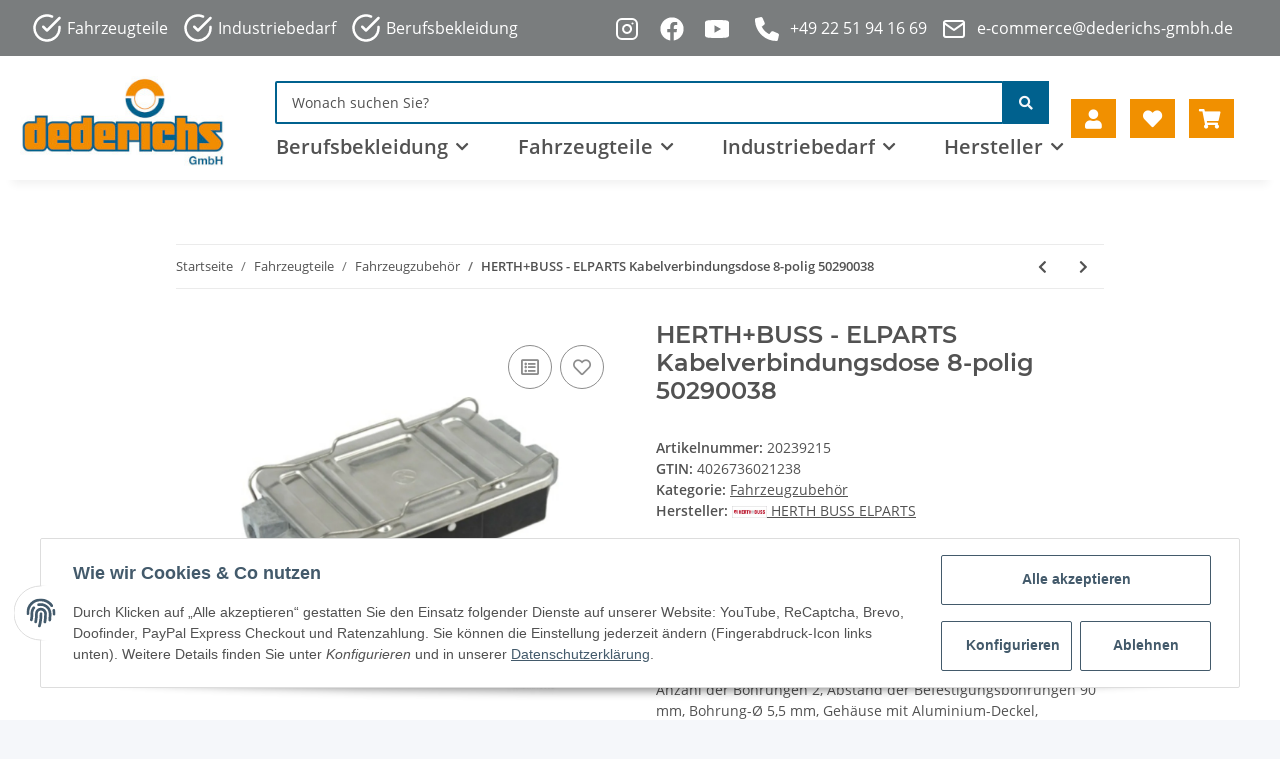

--- FILE ---
content_type: text/html; charset=utf-8
request_url: https://dederichs.shop/HERTHBUSS-ELPARTS-Kabelverbindungsdose-8-polig-50290038
body_size: 47490
content:
<!DOCTYPE html>
<html lang="de" itemscope itemtype="https://schema.org/ItemPage">

    <head>
        
            <meta http-equiv="content-type" content="text/html; charset=utf-8">
            <meta name="description" itemprop="description" content="Hersteller Art-Nr: 50290038 8 -polig, Anschlussanzahl 32, Flachsteckanschluss, Anschlusstechnik 8 x 4, Steckbreite 6,3 mm, Anzahl d Ein-/Ausgänge 6, Einlass">
                        <meta name="viewport" content="width=device-width, initial-scale=1.0">
            <meta http-equiv="X-UA-Compatible" content="IE=edge">
                        <meta name="robots" content="index, follow">

            <meta itemprop="url" content="https://dederichs.shop/HERTHBUSS-ELPARTS-Kabelverbindungsdose-8-polig-50290038">
            
                <meta name="theme-color" content="#f8bf00">
            
            <meta property="og:type" content="website">
            <meta property="og:site_name" content="HERTH+BUSS - ELPARTS Kabelverbindungsdose 8-polig 50290038, 39,77 €">
            <meta property="og:title" content="HERTH+BUSS - ELPARTS Kabelverbindungsdose 8-polig 50290038, 39,77 €">
            <meta property="og:description" content="Hersteller Art-Nr: 50290038 8 -polig, Anschlussanzahl 32, Flachsteckanschluss, Anschlusstechnik 8 x 4, Steckbreite 6,3 mm, Anzahl d Ein-/Ausgänge 6, Einlass">
            <meta property="og:url" content="https://dederichs.shop/HERTHBUSS-ELPARTS-Kabelverbindungsdose-8-polig-50290038">

                            <meta itemprop="image" content="https://dederichs.shop/media/image/product/85682/lg/herthbuss-elparts-kabelverbindungsdose-8-polig-50290038.jpg">
                <meta property="og:image" content="https://dederichs.shop/media/image/product/85682/lg/herthbuss-elparts-kabelverbindungsdose-8-polig-50290038.jpg">
                    

        <title itemprop="name">HERTH+BUSS - ELPARTS Kabelverbindungsdose 8-polig 50290038, 39,77 €</title>

                    <link rel="canonical" href="https://dederichs.shop/HERTHBUSS-ELPARTS-Kabelverbindungsdose-8-polig-50290038">
        
        

        
            <link type="image/x-icon" href="https://dederichs.shop/templates/DederichsWebshop2022/themes/base/images/favicon.ico" rel="icon">
        

        
                                                    <style id="criticalCSS">
                
                :root{--blue: #007bff;--indigo: #6610f2;--purple: #6f42c1;--pink: #e83e8c;--red: #dc3545;--orange: #fd7e14;--yellow: #ffc107;--green: #28a745;--teal: #20c997;--cyan: #17a2b8;--white: #ffffff;--gray: #707070;--gray-dark: #343a40;--primary: #F8BF00;--secondary: #525252;--success: #1C871E;--info: #525252;--warning: #f39932;--danger: #b90000;--light: #f5f7fa;--dark: #525252;--gray: #707070;--gray-light: #f5f7fa;--gray-medium: #ebebeb;--gray-dark: #9b9b9b;--gray-darker: #525252;--breakpoint-xs: 0;--breakpoint-sm: 576px;--breakpoint-md: 768px;--breakpoint-lg: 992px;--breakpoint-xl: 1300px;--font-family-sans-serif: "Open Sans", sans-serif;--font-family-monospace: SFMono-Regular, Menlo, Monaco, Consolas, "Liberation Mono", "Courier New", monospace}*,*::before,*::after{box-sizing:border-box}html{font-family:sans-serif;line-height:1.15;-webkit-text-size-adjust:100%;-webkit-tap-highlight-color:rgba(0, 0, 0, 0)}article,aside,figcaption,figure,footer,header,hgroup,main,nav,section{display:block}body{margin:0;font-family:"Open Sans", sans-serif;font-size:0.875rem;font-weight:400;line-height:1.5;color:#525252;text-align:left;background-color:#f5f7fa}[tabindex="-1"]:focus:not(:focus-visible){outline:0 !important}hr{box-sizing:content-box;height:0;overflow:visible}h1,h2,h3,h4,h5,h6{margin-top:0;margin-bottom:1rem}p{margin-top:0;margin-bottom:1rem}abbr[title],abbr[data-original-title]{text-decoration:underline;text-decoration:underline dotted;cursor:help;border-bottom:0;text-decoration-skip-ink:none}address{margin-bottom:1rem;font-style:normal;line-height:inherit}ol,ul,dl{margin-top:0;margin-bottom:1rem}ol ol,ul ul,ol ul,ul ol{margin-bottom:0}dt{font-weight:700}dd{margin-bottom:0.5rem;margin-left:0}blockquote{margin:0 0 1rem}b,strong{font-weight:bolder}small{font-size:80%}sub,sup{position:relative;font-size:75%;line-height:0;vertical-align:baseline}sub{bottom:-0.25em}sup{top:-0.5em}a{color:#525252;text-decoration:underline;background-color:transparent}a:hover{color:#F8BF00;text-decoration:none}a:not([href]):not([class]){color:inherit;text-decoration:none}a:not([href]):not([class]):hover{color:inherit;text-decoration:none}pre,code,kbd,samp{font-family:SFMono-Regular, Menlo, Monaco, Consolas, "Liberation Mono", "Courier New", monospace;font-size:1em}pre{margin-top:0;margin-bottom:1rem;overflow:auto;-ms-overflow-style:scrollbar}figure{margin:0 0 1rem}img{vertical-align:middle;border-style:none}svg{overflow:hidden;vertical-align:middle}table{border-collapse:collapse}caption{padding-top:0.75rem;padding-bottom:0.75rem;color:#707070;text-align:left;caption-side:bottom}th{text-align:inherit;text-align:-webkit-match-parent}label{display:inline-block;margin-bottom:0.5rem}button{border-radius:0}button:focus:not(:focus-visible){outline:0}input,button,select,optgroup,textarea{margin:0;font-family:inherit;font-size:inherit;line-height:inherit}button,input{overflow:visible}button,select{text-transform:none}[role="button"]{cursor:pointer}select{word-wrap:normal}button,[type="button"],[type="reset"],[type="submit"]{-webkit-appearance:button}button:not(:disabled),[type="button"]:not(:disabled),[type="reset"]:not(:disabled),[type="submit"]:not(:disabled){cursor:pointer}button::-moz-focus-inner,[type="button"]::-moz-focus-inner,[type="reset"]::-moz-focus-inner,[type="submit"]::-moz-focus-inner{padding:0;border-style:none}input[type="radio"],input[type="checkbox"]{box-sizing:border-box;padding:0}textarea{overflow:auto;resize:vertical}fieldset{min-width:0;padding:0;margin:0;border:0}legend{display:block;width:100%;max-width:100%;padding:0;margin-bottom:0.5rem;font-size:1.5rem;line-height:inherit;color:inherit;white-space:normal}progress{vertical-align:baseline}[type="number"]::-webkit-inner-spin-button,[type="number"]::-webkit-outer-spin-button{height:auto}[type="search"]{outline-offset:-2px;-webkit-appearance:none}[type="search"]::-webkit-search-decoration{-webkit-appearance:none}::-webkit-file-upload-button{font:inherit;-webkit-appearance:button}output{display:inline-block}summary{display:list-item;cursor:pointer}template{display:none}[hidden]{display:none !important}.img-fluid{max-width:100%;height:auto}.img-thumbnail{padding:0.25rem;background-color:#f5f7fa;border:1px solid #dee2e6;border-radius:0.125rem;box-shadow:0 1px 2px rgba(0, 0, 0, 0.075);max-width:100%;height:auto}.figure{display:inline-block}.figure-img{margin-bottom:0.5rem;line-height:1}.figure-caption{font-size:90%;color:#707070}code{font-size:87.5%;color:#e83e8c;word-wrap:break-word}a>code{color:inherit}kbd{padding:0.2rem 0.4rem;font-size:87.5%;color:#ffffff;background-color:#212529;border-radius:0.125rem;box-shadow:inset 0 -0.1rem 0 rgba(0, 0, 0, 0.25)}kbd kbd{padding:0;font-size:100%;font-weight:700;box-shadow:none}pre{display:block;font-size:87.5%;color:#212529}pre code{font-size:inherit;color:inherit;word-break:normal}.pre-scrollable{max-height:340px;overflow-y:scroll}.container,.container-fluid,.container-sm,.container-md,.container-lg,.container-xl{width:100%;padding-right:1rem;padding-left:1rem;margin-right:auto;margin-left:auto}@media (min-width:576px){.container,.container-sm{max-width:97vw}}@media (min-width:768px){.container,.container-sm,.container-md{max-width:720px}}@media (min-width:992px){.container,.container-sm,.container-md,.container-lg{max-width:960px}}@media (min-width:1300px){.container,.container-sm,.container-md,.container-lg,.container-xl{max-width:1250px}}.row{display:flex;flex-wrap:wrap;margin-right:-1rem;margin-left:-1rem}.no-gutters{margin-right:0;margin-left:0}.no-gutters>.col,.no-gutters>[class*="col-"]{padding-right:0;padding-left:0}.col-1,.col-2,.col-3,.col-4,.col-5,.col-6,.col-7,.col-8,.col-9,.col-10,.col-11,.col-12,.col,.col-auto,.col-sm-1,.col-sm-2,.col-sm-3,.col-sm-4,.col-sm-5,.col-sm-6,.col-sm-7,.col-sm-8,.col-sm-9,.col-sm-10,.col-sm-11,.col-sm-12,.col-sm,.col-sm-auto,.col-md-1,.col-md-2,.col-md-3,.col-md-4,.col-md-5,.col-md-6,.col-md-7,.col-md-8,.col-md-9,.col-md-10,.col-md-11,.col-md-12,.col-md,.col-md-auto,.col-lg-1,.col-lg-2,.col-lg-3,.col-lg-4,.col-lg-5,.col-lg-6,.col-lg-7,.col-lg-8,.col-lg-9,.col-lg-10,.col-lg-11,.col-lg-12,.col-lg,.col-lg-auto,.col-xl-1,.col-xl-2,.col-xl-3,.col-xl-4,.col-xl-5,.col-xl-6,.col-xl-7,.col-xl-8,.col-xl-9,.col-xl-10,.col-xl-11,.col-xl-12,.col-xl,.col-xl-auto{position:relative;width:100%;padding-right:1rem;padding-left:1rem}.col{flex-basis:0;flex-grow:1;max-width:100%}.row-cols-1>*{flex:0 0 100%;max-width:100%}.row-cols-2>*{flex:0 0 50%;max-width:50%}.row-cols-3>*{flex:0 0 33.3333333333%;max-width:33.3333333333%}.row-cols-4>*{flex:0 0 25%;max-width:25%}.row-cols-5>*{flex:0 0 20%;max-width:20%}.row-cols-6>*{flex:0 0 16.6666666667%;max-width:16.6666666667%}.col-auto{flex:0 0 auto;width:auto;max-width:100%}.col-1{flex:0 0 8.33333333%;max-width:8.33333333%}.col-2{flex:0 0 16.66666667%;max-width:16.66666667%}.col-3{flex:0 0 25%;max-width:25%}.col-4{flex:0 0 33.33333333%;max-width:33.33333333%}.col-5{flex:0 0 41.66666667%;max-width:41.66666667%}.col-6{flex:0 0 50%;max-width:50%}.col-7{flex:0 0 58.33333333%;max-width:58.33333333%}.col-8{flex:0 0 66.66666667%;max-width:66.66666667%}.col-9{flex:0 0 75%;max-width:75%}.col-10{flex:0 0 83.33333333%;max-width:83.33333333%}.col-11{flex:0 0 91.66666667%;max-width:91.66666667%}.col-12{flex:0 0 100%;max-width:100%}.order-first{order:-1}.order-last{order:13}.order-0{order:0}.order-1{order:1}.order-2{order:2}.order-3{order:3}.order-4{order:4}.order-5{order:5}.order-6{order:6}.order-7{order:7}.order-8{order:8}.order-9{order:9}.order-10{order:10}.order-11{order:11}.order-12{order:12}.offset-1{margin-left:8.33333333%}.offset-2{margin-left:16.66666667%}.offset-3{margin-left:25%}.offset-4{margin-left:33.33333333%}.offset-5{margin-left:41.66666667%}.offset-6{margin-left:50%}.offset-7{margin-left:58.33333333%}.offset-8{margin-left:66.66666667%}.offset-9{margin-left:75%}.offset-10{margin-left:83.33333333%}.offset-11{margin-left:91.66666667%}@media (min-width:576px){.col-sm{flex-basis:0;flex-grow:1;max-width:100%}.row-cols-sm-1>*{flex:0 0 100%;max-width:100%}.row-cols-sm-2>*{flex:0 0 50%;max-width:50%}.row-cols-sm-3>*{flex:0 0 33.3333333333%;max-width:33.3333333333%}.row-cols-sm-4>*{flex:0 0 25%;max-width:25%}.row-cols-sm-5>*{flex:0 0 20%;max-width:20%}.row-cols-sm-6>*{flex:0 0 16.6666666667%;max-width:16.6666666667%}.col-sm-auto{flex:0 0 auto;width:auto;max-width:100%}.col-sm-1{flex:0 0 8.33333333%;max-width:8.33333333%}.col-sm-2{flex:0 0 16.66666667%;max-width:16.66666667%}.col-sm-3{flex:0 0 25%;max-width:25%}.col-sm-4{flex:0 0 33.33333333%;max-width:33.33333333%}.col-sm-5{flex:0 0 41.66666667%;max-width:41.66666667%}.col-sm-6{flex:0 0 50%;max-width:50%}.col-sm-7{flex:0 0 58.33333333%;max-width:58.33333333%}.col-sm-8{flex:0 0 66.66666667%;max-width:66.66666667%}.col-sm-9{flex:0 0 75%;max-width:75%}.col-sm-10{flex:0 0 83.33333333%;max-width:83.33333333%}.col-sm-11{flex:0 0 91.66666667%;max-width:91.66666667%}.col-sm-12{flex:0 0 100%;max-width:100%}.order-sm-first{order:-1}.order-sm-last{order:13}.order-sm-0{order:0}.order-sm-1{order:1}.order-sm-2{order:2}.order-sm-3{order:3}.order-sm-4{order:4}.order-sm-5{order:5}.order-sm-6{order:6}.order-sm-7{order:7}.order-sm-8{order:8}.order-sm-9{order:9}.order-sm-10{order:10}.order-sm-11{order:11}.order-sm-12{order:12}.offset-sm-0{margin-left:0}.offset-sm-1{margin-left:8.33333333%}.offset-sm-2{margin-left:16.66666667%}.offset-sm-3{margin-left:25%}.offset-sm-4{margin-left:33.33333333%}.offset-sm-5{margin-left:41.66666667%}.offset-sm-6{margin-left:50%}.offset-sm-7{margin-left:58.33333333%}.offset-sm-8{margin-left:66.66666667%}.offset-sm-9{margin-left:75%}.offset-sm-10{margin-left:83.33333333%}.offset-sm-11{margin-left:91.66666667%}}@media (min-width:768px){.col-md{flex-basis:0;flex-grow:1;max-width:100%}.row-cols-md-1>*{flex:0 0 100%;max-width:100%}.row-cols-md-2>*{flex:0 0 50%;max-width:50%}.row-cols-md-3>*{flex:0 0 33.3333333333%;max-width:33.3333333333%}.row-cols-md-4>*{flex:0 0 25%;max-width:25%}.row-cols-md-5>*{flex:0 0 20%;max-width:20%}.row-cols-md-6>*{flex:0 0 16.6666666667%;max-width:16.6666666667%}.col-md-auto{flex:0 0 auto;width:auto;max-width:100%}.col-md-1{flex:0 0 8.33333333%;max-width:8.33333333%}.col-md-2{flex:0 0 16.66666667%;max-width:16.66666667%}.col-md-3{flex:0 0 25%;max-width:25%}.col-md-4{flex:0 0 33.33333333%;max-width:33.33333333%}.col-md-5{flex:0 0 41.66666667%;max-width:41.66666667%}.col-md-6{flex:0 0 50%;max-width:50%}.col-md-7{flex:0 0 58.33333333%;max-width:58.33333333%}.col-md-8{flex:0 0 66.66666667%;max-width:66.66666667%}.col-md-9{flex:0 0 75%;max-width:75%}.col-md-10{flex:0 0 83.33333333%;max-width:83.33333333%}.col-md-11{flex:0 0 91.66666667%;max-width:91.66666667%}.col-md-12{flex:0 0 100%;max-width:100%}.order-md-first{order:-1}.order-md-last{order:13}.order-md-0{order:0}.order-md-1{order:1}.order-md-2{order:2}.order-md-3{order:3}.order-md-4{order:4}.order-md-5{order:5}.order-md-6{order:6}.order-md-7{order:7}.order-md-8{order:8}.order-md-9{order:9}.order-md-10{order:10}.order-md-11{order:11}.order-md-12{order:12}.offset-md-0{margin-left:0}.offset-md-1{margin-left:8.33333333%}.offset-md-2{margin-left:16.66666667%}.offset-md-3{margin-left:25%}.offset-md-4{margin-left:33.33333333%}.offset-md-5{margin-left:41.66666667%}.offset-md-6{margin-left:50%}.offset-md-7{margin-left:58.33333333%}.offset-md-8{margin-left:66.66666667%}.offset-md-9{margin-left:75%}.offset-md-10{margin-left:83.33333333%}.offset-md-11{margin-left:91.66666667%}}@media (min-width:992px){.col-lg{flex-basis:0;flex-grow:1;max-width:100%}.row-cols-lg-1>*{flex:0 0 100%;max-width:100%}.row-cols-lg-2>*{flex:0 0 50%;max-width:50%}.row-cols-lg-3>*{flex:0 0 33.3333333333%;max-width:33.3333333333%}.row-cols-lg-4>*{flex:0 0 25%;max-width:25%}.row-cols-lg-5>*{flex:0 0 20%;max-width:20%}.row-cols-lg-6>*{flex:0 0 16.6666666667%;max-width:16.6666666667%}.col-lg-auto{flex:0 0 auto;width:auto;max-width:100%}.col-lg-1{flex:0 0 8.33333333%;max-width:8.33333333%}.col-lg-2{flex:0 0 16.66666667%;max-width:16.66666667%}.col-lg-3{flex:0 0 25%;max-width:25%}.col-lg-4{flex:0 0 33.33333333%;max-width:33.33333333%}.col-lg-5{flex:0 0 41.66666667%;max-width:41.66666667%}.col-lg-6{flex:0 0 50%;max-width:50%}.col-lg-7{flex:0 0 58.33333333%;max-width:58.33333333%}.col-lg-8{flex:0 0 66.66666667%;max-width:66.66666667%}.col-lg-9{flex:0 0 75%;max-width:75%}.col-lg-10{flex:0 0 83.33333333%;max-width:83.33333333%}.col-lg-11{flex:0 0 91.66666667%;max-width:91.66666667%}.col-lg-12{flex:0 0 100%;max-width:100%}.order-lg-first{order:-1}.order-lg-last{order:13}.order-lg-0{order:0}.order-lg-1{order:1}.order-lg-2{order:2}.order-lg-3{order:3}.order-lg-4{order:4}.order-lg-5{order:5}.order-lg-6{order:6}.order-lg-7{order:7}.order-lg-8{order:8}.order-lg-9{order:9}.order-lg-10{order:10}.order-lg-11{order:11}.order-lg-12{order:12}.offset-lg-0{margin-left:0}.offset-lg-1{margin-left:8.33333333%}.offset-lg-2{margin-left:16.66666667%}.offset-lg-3{margin-left:25%}.offset-lg-4{margin-left:33.33333333%}.offset-lg-5{margin-left:41.66666667%}.offset-lg-6{margin-left:50%}.offset-lg-7{margin-left:58.33333333%}.offset-lg-8{margin-left:66.66666667%}.offset-lg-9{margin-left:75%}.offset-lg-10{margin-left:83.33333333%}.offset-lg-11{margin-left:91.66666667%}}@media (min-width:1300px){.col-xl{flex-basis:0;flex-grow:1;max-width:100%}.row-cols-xl-1>*{flex:0 0 100%;max-width:100%}.row-cols-xl-2>*{flex:0 0 50%;max-width:50%}.row-cols-xl-3>*{flex:0 0 33.3333333333%;max-width:33.3333333333%}.row-cols-xl-4>*{flex:0 0 25%;max-width:25%}.row-cols-xl-5>*{flex:0 0 20%;max-width:20%}.row-cols-xl-6>*{flex:0 0 16.6666666667%;max-width:16.6666666667%}.col-xl-auto{flex:0 0 auto;width:auto;max-width:100%}.col-xl-1{flex:0 0 8.33333333%;max-width:8.33333333%}.col-xl-2{flex:0 0 16.66666667%;max-width:16.66666667%}.col-xl-3{flex:0 0 25%;max-width:25%}.col-xl-4{flex:0 0 33.33333333%;max-width:33.33333333%}.col-xl-5{flex:0 0 41.66666667%;max-width:41.66666667%}.col-xl-6{flex:0 0 50%;max-width:50%}.col-xl-7{flex:0 0 58.33333333%;max-width:58.33333333%}.col-xl-8{flex:0 0 66.66666667%;max-width:66.66666667%}.col-xl-9{flex:0 0 75%;max-width:75%}.col-xl-10{flex:0 0 83.33333333%;max-width:83.33333333%}.col-xl-11{flex:0 0 91.66666667%;max-width:91.66666667%}.col-xl-12{flex:0 0 100%;max-width:100%}.order-xl-first{order:-1}.order-xl-last{order:13}.order-xl-0{order:0}.order-xl-1{order:1}.order-xl-2{order:2}.order-xl-3{order:3}.order-xl-4{order:4}.order-xl-5{order:5}.order-xl-6{order:6}.order-xl-7{order:7}.order-xl-8{order:8}.order-xl-9{order:9}.order-xl-10{order:10}.order-xl-11{order:11}.order-xl-12{order:12}.offset-xl-0{margin-left:0}.offset-xl-1{margin-left:8.33333333%}.offset-xl-2{margin-left:16.66666667%}.offset-xl-3{margin-left:25%}.offset-xl-4{margin-left:33.33333333%}.offset-xl-5{margin-left:41.66666667%}.offset-xl-6{margin-left:50%}.offset-xl-7{margin-left:58.33333333%}.offset-xl-8{margin-left:66.66666667%}.offset-xl-9{margin-left:75%}.offset-xl-10{margin-left:83.33333333%}.offset-xl-11{margin-left:91.66666667%}}.nav{display:flex;flex-wrap:wrap;padding-left:0;margin-bottom:0;list-style:none}.nav-link{display:block;padding:0.5rem 1rem;text-decoration:none}.nav-link:hover,.nav-link:focus{text-decoration:none}.nav-link.disabled{color:#707070;pointer-events:none;cursor:default}.nav-tabs{border-bottom:1px solid #dee2e6}.nav-tabs .nav-link{margin-bottom:-1px;border:1px solid transparent;border-top-left-radius:0;border-top-right-radius:0}.nav-tabs .nav-link:hover,.nav-tabs .nav-link:focus{border-color:transparent}.nav-tabs .nav-link.disabled{color:#707070;background-color:transparent;border-color:transparent}.nav-tabs .nav-link.active,.nav-tabs .nav-item.show .nav-link{color:#525252;background-color:transparent;border-color:#F8BF00}.nav-tabs .dropdown-menu{margin-top:-1px;border-top-left-radius:0;border-top-right-radius:0}.nav-pills .nav-link{border-radius:0.125rem}.nav-pills .nav-link.active,.nav-pills .show>.nav-link{color:#ffffff;background-color:#F8BF00}.nav-fill>.nav-link,.nav-fill .nav-item{flex:1 1 auto;text-align:center}.nav-justified>.nav-link,.nav-justified .nav-item{flex-basis:0;flex-grow:1;text-align:center}.tab-content>.tab-pane{display:none}.tab-content>.active{display:block}.navbar{position:relative;display:flex;flex-wrap:wrap;align-items:center;justify-content:space-between;padding:0.4rem 1rem}.navbar .container,.navbar .container-fluid,.navbar .container-sm,.navbar .container-md,.navbar .container-lg,.navbar .container-xl,.navbar>.container-sm,.navbar>.container-md,.navbar>.container-lg,.navbar>.container-xl{display:flex;flex-wrap:wrap;align-items:center;justify-content:space-between}.navbar-brand{display:inline-block;padding-top:0.40625rem;padding-bottom:0.40625rem;margin-right:1rem;font-size:1rem;line-height:inherit;white-space:nowrap}.navbar-brand:hover,.navbar-brand:focus{text-decoration:none}.navbar-nav{display:flex;flex-direction:column;padding-left:0;margin-bottom:0;list-style:none}.navbar-nav .nav-link{padding-right:0;padding-left:0}.navbar-nav .dropdown-menu{position:static;float:none}.navbar-text{display:inline-block;padding-top:0.5rem;padding-bottom:0.5rem}.navbar-collapse{flex-basis:100%;flex-grow:1;align-items:center}.navbar-toggler{padding:0.25rem 0.75rem;font-size:1rem;line-height:1;background-color:transparent;border:1px solid transparent;border-radius:0.125rem}.navbar-toggler:hover,.navbar-toggler:focus{text-decoration:none}.navbar-toggler-icon{display:inline-block;width:1.5em;height:1.5em;vertical-align:middle;content:"";background:50% / 100% 100% no-repeat}.navbar-nav-scroll{max-height:75vh;overflow-y:auto}@media (max-width:575.98px){.navbar-expand-sm>.container,.navbar-expand-sm>.container-fluid,.navbar-expand-sm>.container-sm,.navbar-expand-sm>.container-md,.navbar-expand-sm>.container-lg,.navbar-expand-sm>.container-xl{padding-right:0;padding-left:0}}@media (min-width:576px){.navbar-expand-sm{flex-flow:row nowrap;justify-content:flex-start}.navbar-expand-sm .navbar-nav{flex-direction:row}.navbar-expand-sm .navbar-nav .dropdown-menu{position:absolute}.navbar-expand-sm .navbar-nav .nav-link{padding-right:1.5rem;padding-left:1.5rem}.navbar-expand-sm>.container,.navbar-expand-sm>.container-fluid,.navbar-expand-sm>.container-sm,.navbar-expand-sm>.container-md,.navbar-expand-sm>.container-lg,.navbar-expand-sm>.container-xl{flex-wrap:nowrap}.navbar-expand-sm .navbar-nav-scroll{overflow:visible}.navbar-expand-sm .navbar-collapse{display:flex !important;flex-basis:auto}.navbar-expand-sm .navbar-toggler{display:none}}@media (max-width:767.98px){.navbar-expand-md>.container,.navbar-expand-md>.container-fluid,.navbar-expand-md>.container-sm,.navbar-expand-md>.container-md,.navbar-expand-md>.container-lg,.navbar-expand-md>.container-xl{padding-right:0;padding-left:0}}@media (min-width:768px){.navbar-expand-md{flex-flow:row nowrap;justify-content:flex-start}.navbar-expand-md .navbar-nav{flex-direction:row}.navbar-expand-md .navbar-nav .dropdown-menu{position:absolute}.navbar-expand-md .navbar-nav .nav-link{padding-right:1.5rem;padding-left:1.5rem}.navbar-expand-md>.container,.navbar-expand-md>.container-fluid,.navbar-expand-md>.container-sm,.navbar-expand-md>.container-md,.navbar-expand-md>.container-lg,.navbar-expand-md>.container-xl{flex-wrap:nowrap}.navbar-expand-md .navbar-nav-scroll{overflow:visible}.navbar-expand-md .navbar-collapse{display:flex !important;flex-basis:auto}.navbar-expand-md .navbar-toggler{display:none}}@media (max-width:991.98px){.navbar-expand-lg>.container,.navbar-expand-lg>.container-fluid,.navbar-expand-lg>.container-sm,.navbar-expand-lg>.container-md,.navbar-expand-lg>.container-lg,.navbar-expand-lg>.container-xl{padding-right:0;padding-left:0}}@media (min-width:992px){.navbar-expand-lg{flex-flow:row nowrap;justify-content:flex-start}.navbar-expand-lg .navbar-nav{flex-direction:row}.navbar-expand-lg .navbar-nav .dropdown-menu{position:absolute}.navbar-expand-lg .navbar-nav .nav-link{padding-right:1.5rem;padding-left:1.5rem}.navbar-expand-lg>.container,.navbar-expand-lg>.container-fluid,.navbar-expand-lg>.container-sm,.navbar-expand-lg>.container-md,.navbar-expand-lg>.container-lg,.navbar-expand-lg>.container-xl{flex-wrap:nowrap}.navbar-expand-lg .navbar-nav-scroll{overflow:visible}.navbar-expand-lg .navbar-collapse{display:flex !important;flex-basis:auto}.navbar-expand-lg .navbar-toggler{display:none}}@media (max-width:1299.98px){.navbar-expand-xl>.container,.navbar-expand-xl>.container-fluid,.navbar-expand-xl>.container-sm,.navbar-expand-xl>.container-md,.navbar-expand-xl>.container-lg,.navbar-expand-xl>.container-xl{padding-right:0;padding-left:0}}@media (min-width:1300px){.navbar-expand-xl{flex-flow:row nowrap;justify-content:flex-start}.navbar-expand-xl .navbar-nav{flex-direction:row}.navbar-expand-xl .navbar-nav .dropdown-menu{position:absolute}.navbar-expand-xl .navbar-nav .nav-link{padding-right:1.5rem;padding-left:1.5rem}.navbar-expand-xl>.container,.navbar-expand-xl>.container-fluid,.navbar-expand-xl>.container-sm,.navbar-expand-xl>.container-md,.navbar-expand-xl>.container-lg,.navbar-expand-xl>.container-xl{flex-wrap:nowrap}.navbar-expand-xl .navbar-nav-scroll{overflow:visible}.navbar-expand-xl .navbar-collapse{display:flex !important;flex-basis:auto}.navbar-expand-xl .navbar-toggler{display:none}}.navbar-expand{flex-flow:row nowrap;justify-content:flex-start}.navbar-expand>.container,.navbar-expand>.container-fluid,.navbar-expand>.container-sm,.navbar-expand>.container-md,.navbar-expand>.container-lg,.navbar-expand>.container-xl{padding-right:0;padding-left:0}.navbar-expand .navbar-nav{flex-direction:row}.navbar-expand .navbar-nav .dropdown-menu{position:absolute}.navbar-expand .navbar-nav .nav-link{padding-right:1.5rem;padding-left:1.5rem}.navbar-expand>.container,.navbar-expand>.container-fluid,.navbar-expand>.container-sm,.navbar-expand>.container-md,.navbar-expand>.container-lg,.navbar-expand>.container-xl{flex-wrap:nowrap}.navbar-expand .navbar-nav-scroll{overflow:visible}.navbar-expand .navbar-collapse{display:flex !important;flex-basis:auto}.navbar-expand .navbar-toggler{display:none}.navbar-light .navbar-brand{color:rgba(0, 0, 0, 0.9)}.navbar-light .navbar-brand:hover,.navbar-light .navbar-brand:focus{color:rgba(0, 0, 0, 0.9)}.navbar-light .navbar-nav .nav-link{color:#525252}.navbar-light .navbar-nav .nav-link:hover,.navbar-light .navbar-nav .nav-link:focus{color:#F8BF00}.navbar-light .navbar-nav .nav-link.disabled{color:rgba(0, 0, 0, 0.3)}.navbar-light .navbar-nav .show>.nav-link,.navbar-light .navbar-nav .active>.nav-link,.navbar-light .navbar-nav .nav-link.show,.navbar-light .navbar-nav .nav-link.active{color:rgba(0, 0, 0, 0.9)}.navbar-light .navbar-toggler{color:#525252;border-color:rgba(0, 0, 0, 0.1)}.navbar-light .navbar-toggler-icon{background-image:url("data:image/svg+xml,%3csvg xmlns='http://www.w3.org/2000/svg' width='30' height='30' viewBox='0 0 30 30'%3e%3cpath stroke='%23525252' stroke-linecap='round' stroke-miterlimit='10' stroke-width='2' d='M4 7h22M4 15h22M4 23h22'/%3e%3c/svg%3e")}.navbar-light .navbar-text{color:#525252}.navbar-light .navbar-text a{color:rgba(0, 0, 0, 0.9)}.navbar-light .navbar-text a:hover,.navbar-light .navbar-text a:focus{color:rgba(0, 0, 0, 0.9)}.navbar-dark .navbar-brand{color:#ffffff}.navbar-dark .navbar-brand:hover,.navbar-dark .navbar-brand:focus{color:#ffffff}.navbar-dark .navbar-nav .nav-link{color:rgba(255, 255, 255, 0.5)}.navbar-dark .navbar-nav .nav-link:hover,.navbar-dark .navbar-nav .nav-link:focus{color:rgba(255, 255, 255, 0.75)}.navbar-dark .navbar-nav .nav-link.disabled{color:rgba(255, 255, 255, 0.25)}.navbar-dark .navbar-nav .show>.nav-link,.navbar-dark .navbar-nav .active>.nav-link,.navbar-dark .navbar-nav .nav-link.show,.navbar-dark .navbar-nav .nav-link.active{color:#ffffff}.navbar-dark .navbar-toggler{color:rgba(255, 255, 255, 0.5);border-color:rgba(255, 255, 255, 0.1)}.navbar-dark .navbar-toggler-icon{background-image:url("data:image/svg+xml,%3csvg xmlns='http://www.w3.org/2000/svg' width='30' height='30' viewBox='0 0 30 30'%3e%3cpath stroke='rgba%28255, 255, 255, 0.5%29' stroke-linecap='round' stroke-miterlimit='10' stroke-width='2' d='M4 7h22M4 15h22M4 23h22'/%3e%3c/svg%3e")}.navbar-dark .navbar-text{color:rgba(255, 255, 255, 0.5)}.navbar-dark .navbar-text a{color:#ffffff}.navbar-dark .navbar-text a:hover,.navbar-dark .navbar-text a:focus{color:#ffffff}.fa,.fas,.far,.fal{display:inline-block}h1,h2,h3,h4,h5,h6,.h1,.h2,.h3,.productlist-filter-headline,.h4,.h5,.h6{margin-bottom:1rem;font-family:Montserrat, sans-serif;font-weight:400;line-height:1.2;color:#525252}h1,.h1{font-size:1.875rem}h2,.h2{font-size:1.5rem}h3,.h3,.productlist-filter-headline{font-size:1rem}h4,.h4{font-size:0.875rem}h5,.h5{font-size:0.875rem}h6,.h6{font-size:0.875rem}.label-slide .form-group:not(.exclude-from-label-slide):not(.checkbox) label{display:none}.modal{display:none}.carousel-thumbnails .slick-arrow{opacity:0}.consent-modal:not(.active){display:none}.consent-banner-icon{width:1em;height:1em}.mini>#consent-banner{display:none}html{overflow-y:scroll}.dropdown-menu{display:none}.dropdown-toggle::after{content:"";margin-left:0.5rem;display:inline-block}.input-group{position:relative;display:flex;flex-wrap:wrap;align-items:stretch;width:100%}.input-group>.form-control{flex:1 1 auto;width:1%}#main-wrapper,#header-top-bar,header{background:#ffffff}.container-fluid-xl{max-width:103.125rem}.nav-dividers .nav-item{position:relative}.nav-dividers .nav-item:not(:last-child)::after{content:"";position:absolute;right:0;top:0.5rem;height:calc(100% - 1rem);border-right:0.0625rem solid currentColor}.nav-link{text-decoration:none}.nav-scrollbar{overflow:hidden;display:flex;align-items:center}.nav-scrollbar .nav,.nav-scrollbar .navbar-nav{flex-wrap:nowrap}.nav-scrollbar .nav-item{white-space:nowrap}.nav-scrollbar-inner{overflow-x:auto;padding-bottom:1.5rem;align-self:flex-start}#shop-nav{align-items:center;flex-shrink:0;margin-left:auto}@media (max-width:767.98px){#shop-nav .nav-link{padding-left:0.75rem;padding-right:0.75rem}}.breadcrumb{display:flex;flex-wrap:wrap;padding:0.5rem 0;margin-bottom:0;list-style:none;background-color:transparent;border-radius:0}.breadcrumb-item+.breadcrumb-item{padding-left:0.5rem}.breadcrumb-item+.breadcrumb-item::before{display:inline-block;padding-right:0.5rem;color:#707070;content:"/"}.breadcrumb-item.active{color:#525252;font-weight:700}.breadcrumb-item.first::before{display:none}.breadcrumb-wrapper{margin-bottom:2rem}@media (min-width:992px){.breadcrumb-wrapper{border-style:solid;border-color:#ebebeb;border-width:1px 0}}.breadcrumb{font-size:0.8125rem}.breadcrumb a{text-decoration:none}.breadcrumb-back{padding-right:1rem;margin-right:1rem;border-right:1px solid #ebebeb}#header-top-bar{position:relative;background-color:#ffffff;z-index:1021;flex-direction:row-reverse}#header-top-bar,header{background-color:#ffffff;color:#525252}#header-top-bar a,header a{text-decoration:none;color:#525252}#header-top-bar a:hover:not(.dropdown-item):not(.btn),header a:hover:not(.dropdown-item):not(.btn){color:#F8BF00}header{box-shadow:0 1rem 0.5625rem -0.75rem rgba(0, 0, 0, 0.06);position:relative;z-index:1020}header .form-control,header .form-control:focus{background-color:#ffffff;color:#525252}header .navbar{padding:0;position:static}@media (min-width:992px){header{padding-bottom:0}header .navbar-brand{margin-right:3rem}}header .navbar-brand{padding-top:0.4rem;padding-bottom:0.4rem}header .navbar-brand img{height:2rem;width:auto}header .navbar-toggler{color:#525252}header .nav-right .dropdown-menu{margin-top:-0.03125rem;box-shadow:inset 0 1rem 0.5625rem -0.75rem rgba(0, 0, 0, 0.06)}@media (min-width:992px){header .navbar-brand{padding-top:0.6rem;padding-bottom:0.6rem}header .navbar-brand img{height:3.0625rem}header .navbar-collapse{height:4.3125rem}header .navbar-nav>.nav-item>.nav-link{position:relative;padding:1.5rem}header .navbar-nav>.nav-item>.nav-link::before{content:"";position:absolute;bottom:0;left:50%;transform:translateX(-50%);border-width:0 0 6px;border-color:#F8BF00;border-style:solid;transition:width 0.4s;width:0}header .navbar-nav>.nav-item.active>.nav-link::before,header .navbar-nav>.nav-item:hover>.nav-link::before,header .navbar-nav>.nav-item.hover>.nav-link::before{width:100%}header .navbar-nav>.nav-item .nav{flex-wrap:wrap}header .navbar-nav .nav .nav-link{padding:0}header .navbar-nav .nav .nav-link::after{display:none}header .navbar-nav .dropdown .nav-item{width:100%}header .nav-mobile-body{align-self:flex-start;width:100%}header .nav-scrollbar-inner{width:100%}header .nav-right .nav-link{padding-top:1.5rem;padding-bottom:1.5rem}}.btn{display:inline-block;font-weight:600;color:#525252;text-align:center;vertical-align:middle;user-select:none;background-color:transparent;border:1px solid transparent;padding:0.625rem 0.9375rem;font-size:0.875rem;line-height:1.5;border-radius:0.125rem}.btn.disabled,.btn:disabled{opacity:0.65;box-shadow:none}.btn:not(:disabled):not(.disabled):active,.btn:not(:disabled):not(.disabled).active{box-shadow:none}.form-control{display:block;width:100%;height:calc(1.5em + 1.25rem + 2px);padding:0.625rem 0.9375rem;font-size:0.875rem;font-weight:400;line-height:1.5;color:#525252;background-color:#ffffff;background-clip:padding-box;border:1px solid #707070;border-radius:0.125rem;box-shadow:inset 0 1px 1px rgba(0, 0, 0, 0.075);transition:border-color 0.15s ease-in-out, box-shadow 0.15s ease-in-out}@media (prefers-reduced-motion:reduce){.form-control{transition:none}}.square{display:flex;position:relative}.square::before{content:"";display:inline-block;padding-bottom:100%}.flex-row-reverse{flex-direction:row-reverse !important}.flex-column{flex-direction:column !important}.justify-content-start{justify-content:flex-start !important}.collapse:not(.show){display:none}.d-none{display:none !important}.d-block{display:block !important}.d-flex{display:flex !important}.d-inline-block{display:inline-block !important}@media (min-width:992px){.d-lg-none{display:none !important}.d-lg-block{display:block !important}.d-lg-flex{display:flex !important}}@media (min-width:768px){.d-md-none{display:none !important}.d-md-block{display:block !important}.d-md-flex{display:flex !important}.d-md-inline-block{display:inline-block !important}}.form-group{margin-bottom:1rem}.btn-secondary{background-color:#525252;color:#f5f7fa}.btn-outline-secondary{color:#525252;border-color:#525252}.btn-group{display:inline-flex}.productlist-filter-headline{border-bottom:1px solid #ebebeb;padding-bottom:0.5rem;margin-bottom:1rem}hr{margin-top:1rem;margin-bottom:1rem;border:0;border-top:1px solid rgba(0, 0, 0, 0.1)}.badge-circle-1{background-color:#ffffff}#content{padding-bottom:3rem}#content-wrapper{margin-top:0}#content-wrapper.has-fluid{padding-top:1rem}#content-wrapper:not(.has-fluid){padding-top:2rem}@media (min-width:992px){#content-wrapper:not(.has-fluid){padding-top:4rem}}#search{margin-right:1rem;display:none}@media (min-width:992px){#search{display:block}}#footer{background-color:#f5f7fa;color:#525252}.toggler-logo-wrapper{float:left}@media (max-width:991.98px){.toggler-logo-wrapper{position:absolute}.toggler-logo-wrapper .logo-wrapper{float:left}.toggler-logo-wrapper .burger-menu-wrapper{float:left;padding-top:1rem}}.navbar .container{display:block}.lazyloading{color:transparent;width:auto;height:auto;max-width:40px;max-height:40px}.lazyload{opacity:0 !important}
                
            </style>
                            <link rel="preload" href="https://dederichs.shop/static/1768229307/g=clear.css,plugin_css&amp;z=.css" as="style" onload="this.onload=null;this.rel='stylesheet'">
            <noscript>
                <link href="https://dederichs.shop/static/1768229307/g=clear.css,plugin_css&amp;z=.css" rel="stylesheet">
            </noscript>
        
                            <script>
                /*! loadCSS rel=preload polyfill. [c]2017 Filament Group, Inc. MIT License */
                (function (w) {
                    "use strict";
                    if (!w.loadCSS) {
                        w.loadCSS = function (){};
                    }
                    var rp = loadCSS.relpreload = {};
                    rp.support                  = (function () {
                        var ret;
                        try {
                            ret = w.document.createElement("link").relList.supports("preload");
                        } catch (e) {
                            ret = false;
                        }
                        return function () {
                            return ret;
                        };
                    })();
                    rp.bindMediaToggle          = function (link) {
                        var finalMedia = link.media || "all";

                        function enableStylesheet() {
                            if (link.addEventListener) {
                                link.removeEventListener("load", enableStylesheet);
                            } else if (link.attachEvent) {
                                link.detachEvent("onload", enableStylesheet);
                            }
                            link.setAttribute("onload", null);
                            link.media = finalMedia;
                        }

                        if (link.addEventListener) {
                            link.addEventListener("load", enableStylesheet);
                        } else if (link.attachEvent) {
                            link.attachEvent("onload", enableStylesheet);
                        }
                        setTimeout(function () {
                            link.rel   = "stylesheet";
                            link.media = "only x";
                        });
                        setTimeout(enableStylesheet, 3000);
                    };

                    rp.poly = function () {
                        if (rp.support()) {
                            return;
                        }
                        var links = w.document.getElementsByTagName("link");
                        for (var i = 0; i < links.length; i++) {
                            var link = links[i];
                            if (link.rel === "preload" && link.getAttribute("as") === "style" && !link.getAttribute("data-loadcss")) {
                                link.setAttribute("data-loadcss", true);
                                rp.bindMediaToggle(link);
                            }
                        }
                    };

                    if (!rp.support()) {
                        rp.poly();

                        var run = w.setInterval(rp.poly, 500);
                        if (w.addEventListener) {
                            w.addEventListener("load", function () {
                                rp.poly();
                                w.clearInterval(run);
                            });
                        } else if (w.attachEvent) {
                            w.attachEvent("onload", function () {
                                rp.poly();
                                w.clearInterval(run);
                            });
                        }
                    }

                    if (typeof exports !== "undefined") {
                        exports.loadCSS = loadCSS;
                    }
                    else {
                        w.loadCSS = loadCSS;
                    }
                }(typeof global !== "undefined" ? global : this));
            </script>
                                                

                

        <script>
            window.lazySizesConfig = window.lazySizesConfig || {};
            window.lazySizesConfig.expand  = 50;
        </script>
        <script src="https://dederichs.shop/templates/NOVA/js/jquery-3.5.1.min.js"></script>
        <script src="https://dederichs.shop/templates/NOVA/js/lazysizes.min.js"></script>

                            <script defer src="https://dederichs.shop/static/1768229307/g=jtl3.js"></script>
                
                    <script defer src="https://dederichs.shop/templates/DederichsWebshop2022/js/custom.js?v=1.0.1"></script>
        
        

        
                            <link rel="preload" href="https://dederichs.shop/templates/NOVA/themes/base/fonts/opensans/open-sans-600.woff2" as="font" crossorigin>
                <link rel="preload" href="https://dederichs.shop/templates/NOVA/themes/base/fonts/opensans/open-sans-regular.woff2" as="font" crossorigin>
                <link rel="preload" href="https://dederichs.shop/templates/NOVA/themes/base/fonts/montserrat/Montserrat-SemiBold.woff2" as="font" crossorigin>
                        <link rel="preload" href="https://dederichs.shop/templates/NOVA/themes/base/fontawesome/webfonts/fa-solid-900.woff2" as="font" crossorigin>
            <link rel="preload" href="https://dederichs.shop/templates/NOVA/themes/base/fontawesome/webfonts/fa-regular-400.woff2" as="font" crossorigin>
        
        
            <link rel="modulepreload" href="https://dederichs.shop/templates/NOVA/js/app/globals.js" as="script" crossorigin>
            <link rel="modulepreload" href="https://dederichs.shop/templates/NOVA/js/app/snippets/form-counter.js" as="script" crossorigin>
            <link rel="modulepreload" href="https://dederichs.shop/templates/NOVA/js/app/plugins/navscrollbar.js" as="script" crossorigin>
            <link rel="modulepreload" href="https://dederichs.shop/templates/NOVA/js/app/plugins/tabdrop.js" as="script" crossorigin>
            <link rel="modulepreload" href="https://dederichs.shop/templates/NOVA/js/app/views/header.js" as="script" crossorigin>
            <link rel="modulepreload" href="https://dederichs.shop/templates/NOVA/js/app/views/productdetails.js" as="script" crossorigin>
        
                        <script type="module" src="https://dederichs.shop/templates/NOVA/js/app/app.js"></script>
    <!-- doofinder add to cart script -->
<script> 
    class DoofinderAddToCartError extends Error {
        constructor(reason, status = "") {
            const message = "Error adding an item to the cart. Reason: " + reason + ". Status code: " + status;
            super(message);
            this.name = "DoofinderAddToCartError";
        }
    } 
    
    function addToCart(product_id, amount, statusPromise){
        product_id = parseInt(product_id);
        let properties = {
            jtl_token : "5b50cff3f4d801b7308750b6e319329ff350408b6844512a457bb15a5de78489"
        };
        $.evo.io().call('pushToBasket', [product_id, amount, properties], this, function(error, data) {

            if(error) {
                statusPromise.reject(new DoofinderAddToCartError(error));
            }

            let response = data.response;

            if(response){
                switch (response.nType) {
                    case 0:
                        statusPromise.reject(new DoofinderAddToCartError(response.cHints.join(' , ')));
                        break;
                    case 1:
                        statusPromise.resolve("forwarding..");
                        window.location.href = response.cLocation;
                        break;
                    case 2:
                        statusPromise.resolve("The item has been successfully added to the cart.");
                        $.evo.basket().updateCart();
                        $.evo.basket().pushedToBasket(response);
                        break;
                }
            }
        })
    }
     
    document.addEventListener("doofinder.cart.add", function(event) {
        const { item_id, amount, grouping_id, link, statusPromise } = event.detail;

        $.ajax({
            url: "https://dederichs.shop/plugins/ws5_doofinder/addToCart.php",
            type: "POST",
            data: {
                action: 'checkForVariations',
                id: item_id,
                link: link
            },
            success: function(response) {
                if (response == 'true') {
                    window.location.href = link;
                } else {
                    addToCart(item_id, amount, statusPromise);
                }
            },
        });   
    });
</script><style type="text/css">.cart-menu table td a[title*='Zusatzartikel: '], .cart-menu table td a[title*='Zusatzartikel: ']:hover {color:#000; text-decoration:none;cursor: default;}</style>
</head>




<body class="btn-animated                     wish-compare-animation-mobile                     wish-compare-animation-desktop                                           is-nova ndZAHideWKImage ndZAHideWKDelButton" data-page="1">

                
        
    
        
            <div id="header-top-bar" class="topbar-wrapper  d-lg-flex">
                <div class="container-fluid container-fluid-xl d-lg-flex flex-row-reverse">
                    
    <div class="container-fluid d-flex flex-wrap topbar-wrap">
<div class="topbar-benefits"><ul>
<li>
<span class="icon check"></span>Fahrzeugteile</li>
<li>
<span class="icon check"></span>Industriebedarf</li>
<li>
<span class="icon check"></span>Berufsbekleidung</li>
</ul></div>
<div class="topbar-contact"><ul>
<li class="social"><a href="https://www.instagram.com/dederichs_gmbh/?hl=de" target="_blank"><span class="icon instagram"></span></a></li>
<li class="social"><a href="https://www.facebook.com/Dederichs.GmbH/" target="_blank"><span class="icon facebook"></span></a></li>
<li><a href="https://www.youtube.com/channel/UCQ_pAHFE5d8X27aOP846blA" target="_blank"><span class="icon youtube"></span></a></li>
<li>
<span class="icon phone"></span><span class="header-contact-text"><a href="tel:02251941669">+49 22 51 94 16 69</a></span>
</li>
<li>
<span class="icon mail"></span><span class="header-contact-text"><a href="mailto:e-commerce@dederichs-gmbh.de">e-commerce@dederichs-gmbh.de</a></span>
</li>
</ul></div>
</div>

                </div>
            </div>
        
        <header class="d-print-none sticky-top fixed-navbar" id="jtl-nav-wrapper">
            
                <div class="container-fluid container-fluid-xl">
                    
                        <div class="toggler-logo-wrapper">


                            
                                <div id="logo" class="logo-wrapper" itemprop="publisher" itemscope itemtype="https://schema.org/Organization">
                                    <span itemprop="name" class="d-none">Dederichs GmbH</span>
                                    <meta itemprop="url" content="https://dederichs.shop/">
                                    <meta itemprop="logo" content="https://dederichs.shop/bilder/intern/shoplogo/Dederichs Logo Neu 250x110.JPG">
                                    <a href="https://dederichs.shop/" title="Dederichs GmbH" class="navbar-brand">
                                                                                
            <img src="https://dederichs.shop/bilder/intern/shoplogo/Dederichs%20Logo%20Neu%20250x110.JPG" class="img-aspect-ratio" id="shop-logo" alt="Dederichs GmbH" width="180" height="50">
    
                                                                        
</a>                                </div>
                            
                        </div>
                        <nav class="navbar justify-content-start align-items-center navbar-expand-lg
                 navbar-expand-1">
                                <div class="nav-mid-wrap">
                                
                                    
    
        <div id="search">
            <div class="search-wrapper">
                <form class="" target="_self" action="https://dederichs.shop/index.php" method="get">
    <input type="hidden" class="jtl_token" name="jtl_token" value="5b50cff3f4d801b7308750b6e319329ff350408b6844512a457bb15a5de78489">
                        <div class="form-icon">
                        <div class="input-group " role="group">
                                    <input type="text" class="form-control ac_input" placeholder="Wonach suchen Sie?" id="search-header" name="qs" autocomplete="off" aria-label="Wonach suchen Sie?">

                            <div class="input-group-append ">
                                                
    
<button type="submit" class="btn  btn-secondary" name="search" aria-label="Wonach suchen Sie?">
    <span class="fas fa-search"></span>
</button>
                            
    </div>
                            <span class="form-clear d-none"><i class="fas fa-times"></i></span>
                        
    </div>
                    </div>
                
</form>
            </div>
        </div>
    
    
            

                                
                                
                                                                            <div class="d-lg-none search-form-wrapper-fixed container-fluid container-fluid-xl order-1">
                                            
    <div class="search-wrapper w-100-util">
        <form class="main-search flex-grow-1 label-slide" target="_self" action="https://dederichs.shop/" method="get">
    <input type="hidden" class="jtl_token" name="jtl_token" value="5b50cff3f4d801b7308750b6e319329ff350408b6844512a457bb15a5de78489">
    
            <div class="input-group " role="group">
                        <input type="text" class="form-control ac_input" placeholder="Wonach suchen Sie?" id="search-header-mobile-top" name="qs" autocomplete="off" aria-label="Wonach suchen Sie?">

                <div class="input-group-append ">
                                    
    
<button type="submit" class="btn  btn-secondary" name="search" aria-label="Wonach suchen Sie?">
                            <span class="fas fa-search"></span>
                    
</button>
                
    </div>
                <span class="form-clear d-none"><i class="fas fa-times"></i></span>
            
    </div>
        
</form>
    </div>

                                        </div>
                                                                    
                                                                
                                    <div id="mainNavigation" class="collapse navbar-collapse nav-scrollbar">
                                        
                                            <div class="nav-mobile-header d-lg-none">
                                                

<div class="row align-items-center-util">
                                                    
<div class="col nav-mobile-header-toggler">
                                                
                                                    <button class="navbar-toggler collapsed" type="button" data-toggle="collapse" data-target="#mainNavigation" aria-controls="mainNavigation" aria-expanded="false" aria-label="Toggle navigation">
                                                        <span class="navbar-toggler-icon"></span>
                                                    </button>
                                                
                                                
</div>
                                                
<div class="col col-auto nav-mobile-header-name ml-auto-util">
                                                    <span class="nav-offcanvas-title">Menü</span>
                                                
                                                    <a href="#" class="nav-offcanvas-title d-none" data-menu-back="">
                                                            <span class="fas fa-chevron-left icon-mr-2"></span>
                                                        <span>Zurück</span>
                                                    
</a>                                                
                                                
</div>
                                                
</div>
                                                <hr class="nav-mobile-header-hr">
                                            </div>
                                        
                                        
                                            <div class="nav-mobile-body">
                                                <ul class="navbar-nav nav-scrollbar-inner mr-auto">
                                                    
                                                    
    <li class="nav-item nav-scrollbar-item dropdown dropdown-full">
<a href="https://dederichs.shop/Berufsbekleidung" title="Berufsbekleidung" class="nav-link dropdown-toggle" target="_self">
    <span class="nav-mobile-heading">Berufsbekleidung</span>
</a><div class="dropdown-menu"><div class="dropdown-body">
<div class="container subcategory-wrapper">
    

<div class="row lg-row-lg nav">
            
<div class="col nav-item-lg-m nav-item dropdown d-lg-none col-lg-4 col-xl-3">
<a href="https://dederichs.shop/Berufsbekleidung" rel="nofollow">
    <strong class="nav-mobile-heading">Berufsbekleidung anzeigen</strong>
</a>
</div>
        
<div class="col nav-item-lg-m nav-item dropdown col-lg-4 col-xl-3">

    
            
    
        <a href="https://dederichs.shop/Arbeitsschuhe" class="categories-recursive-link d-lg-block submenu-headline submenu-headline-toplevel 1 nav-link dropdown-toggle" aria-expanded="false" data-category-id="82">
                                                
        
                                                                        
                            
                                                        
                                                                                                                

    
                    
                                                                                        
        <picture>
        <source srcset="https://dederichs.shop/media/image/category/82/xs/arbeitsschuhe.webp 120w,
                                https://dederichs.shop/media/image/category/82/sm/arbeitsschuhe.webp 600w,
                                https://dederichs.shop/media/image/category/82/md/arbeitsschuhe.webp 600w,
                                https://dederichs.shop/media/image/category/82/lg/arbeitsschuhe.webp 600w" sizes="100vw" width="600" height="200" type="image/webp">
            <img src="https://dederichs.shop/media/image/category/82/sm/arbeitsschuhe.png" srcset="https://dederichs.shop/media/image/category/82/xs/arbeitsschuhe.png 120w,
                                https://dederichs.shop/media/image/category/82/sm/arbeitsschuhe.png 600w,
                                https://dederichs.shop/media/image/category/82/md/arbeitsschuhe.png 600w,
                                https://dederichs.shop/media/image/category/82/lg/arbeitsschuhe.png 600w" sizes="100vw" class="submenu-headline-image img-fluid" loading="lazy" alt="Arbeitsschuhe" width="600" height="200">
        </source></picture>
    
                            
            
    
                        <span class="text-truncate d-block">
                Arbeitsschuhe            </span>
        
</a>    
            
            <div class="categories-recursive-dropdown dropdown-menu">
                <ul class="nav 
                    ">
                        
                        <li class="nav-item d-lg-none">
                            <a href="https://dederichs.shop/Arbeitsschuhe">
                                    <strong class="nav-mobile-heading">
                                    Arbeitsschuhe anzeigen
                                </strong>
                            
</a>                        </li>
                    
                    
                                                                                    
                                    <li class="nav-item" data-category-id="34">
    <a class="nav-link         " target="_self" href="https://dederichs.shop/Sicherheitsschuhe">
                                            <span class="text-truncate d-block">
                                            Sicherheitsschuhe                                        </span>
                                    
    </a>
</li>
                                
                                                                                                                
                                    <li class="nav-item" data-category-id="80">
    <a class="nav-link         " target="_self" href="https://dederichs.shop/Berufsschuhe">
                                            <span class="text-truncate d-block">
                                            Berufsschuhe                                        </span>
                                    
    </a>
</li>
                                
                                                                                                                
                                    <li class="nav-item" data-category-id="81">
    <a class="nav-link         " target="_self" href="https://dederichs.shop/Funktionsschuhe">
                                            <span class="text-truncate d-block">
                                            Funktionsschuhe                                        </span>
                                    
    </a>
</li>
                                
                                                                                                                
                                    <li class="nav-item" data-category-id="36">
    <a class="nav-link         " target="_self" href="https://dederichs.shop/Einlegesohlen">
                                            <span class="text-truncate d-block">
                                            Einlegesohlen                                        </span>
                                    
    </a>
</li>
                                
                                                                                                                
                                    <li class="nav-item" data-category-id="37">
    <a class="nav-link         " target="_self" href="https://dederichs.shop/Schuhzubehoer">
                                            <span class="text-truncate d-block">
                                            Schuhzubehör                                        </span>
                                    
    </a>
</li>
                                
                                                                                                                
                                    <li class="nav-item" data-category-id="376">
    <a class="nav-link         " target="_self" href="https://dederichs.shop/Nachhaltige-Arbeitsschuhe">
                                            <span class="text-truncate d-block">
                                            Nachhaltige Arbeitsschuhe                                        </span>
                                    
    </a>
</li>
                                
                                                                        
                
</ul>
            </div>
        
    

</div>
        
<div class="col nav-item-lg-m nav-item dropdown col-lg-4 col-xl-3">

    
            
    
        <a href="https://dederichs.shop/Arbeitskleidung" class="categories-recursive-link d-lg-block submenu-headline submenu-headline-toplevel 1 nav-link dropdown-toggle" aria-expanded="false" data-category-id="41">
                                                
        
                                                                        
                            
                                                        
                                                                                                                

    
                    
                                                                                        
        <picture>
        <source srcset="https://dederichs.shop/media/image/category/41/xs/arbeitskleidung.webp 120w,
                                https://dederichs.shop/media/image/category/41/sm/arbeitskleidung.webp 600w,
                                https://dederichs.shop/media/image/category/41/md/arbeitskleidung.webp 600w,
                                https://dederichs.shop/media/image/category/41/lg/arbeitskleidung.webp 600w" sizes="100vw" width="600" height="200" type="image/webp">
            <img src="https://dederichs.shop/media/image/category/41/sm/arbeitskleidung.png" srcset="https://dederichs.shop/media/image/category/41/xs/arbeitskleidung.png 120w,
                                https://dederichs.shop/media/image/category/41/sm/arbeitskleidung.png 600w,
                                https://dederichs.shop/media/image/category/41/md/arbeitskleidung.png 600w,
                                https://dederichs.shop/media/image/category/41/lg/arbeitskleidung.png 600w" sizes="100vw" class="submenu-headline-image img-fluid" loading="lazy" alt="Arbeitskleidung" width="600" height="200">
        </source></picture>
    
                            
            
    
                        <span class="text-truncate d-block">
                Arbeitskleidung            </span>
        
</a>    
            
            <div class="categories-recursive-dropdown dropdown-menu">
                <ul class="nav 
                    ">
                        
                        <li class="nav-item d-lg-none">
                            <a href="https://dederichs.shop/Arbeitskleidung">
                                    <strong class="nav-mobile-heading">
                                    Arbeitskleidung anzeigen
                                </strong>
                            
</a>                        </li>
                    
                    
                                                                                    
                                    <li class="nav-item" data-category-id="51">
    <a class="nav-link         " target="_self" href="https://dederichs.shop/Blusen">
                                            <span class="text-truncate d-block">
                                            Blusen                                        </span>
                                    
    </a>
</li>
                                
                                                                                                                
                                    <li class="nav-item" data-category-id="52">
    <a class="nav-link         " target="_self" href="https://dederichs.shop/Hemden_1">
                                            <span class="text-truncate d-block">
                                            Hemden                                        </span>
                                    
    </a>
</li>
                                
                                                                                                                
                                    <li class="nav-item" data-category-id="48">
    <a class="nav-link         " target="_self" href="https://dederichs.shop/Hosen_1">
                                            <span class="text-truncate d-block">
                                            Hosen                                        </span>
                                    
    </a>
</li>
                                
                                                                                                                
                                    <li class="nav-item" data-category-id="47">
    <a class="nav-link         " target="_self" href="https://dederichs.shop/Jacken-Maentel">
                                            <span class="text-truncate d-block">
                                            Jacken &amp; Mäntel                                        </span>
                                    
    </a>
</li>
                                
                                                                                                                
                                    <li class="nav-item" data-category-id="53">
    <a class="nav-link         " target="_self" href="https://dederichs.shop/Kittel-Kasacks">
                                            <span class="text-truncate d-block">
                                            Kittel &amp; Kasacks                                        </span>
                                    
    </a>
</li>
                                
                                                                                                                
                                    <li class="nav-item" data-category-id="54">
    <a class="nav-link         " target="_self" href="https://dederichs.shop/Overall">
                                            <span class="text-truncate d-block">
                                            Overall                                        </span>
                                    
    </a>
</li>
                                
                                                                                                                
                                    <li class="nav-item" data-category-id="43">
    <a class="nav-link         " target="_self" href="https://dederichs.shop/Pullover_1">
                                            <span class="text-truncate d-block">
                                            Pullover                                        </span>
                                    
    </a>
</li>
                                
                                                                                                                
                                    <li class="nav-item" data-category-id="69">
    <a class="nav-link         " target="_self" href="https://dederichs.shop/Roecke">
                                            <span class="text-truncate d-block">
                                            Röcke                                        </span>
                                    
    </a>
</li>
                                
                                                                                                                
                                    <li class="nav-item" data-category-id="93">
    <a class="nav-link         " target="_self" href="https://dederichs.shop/Schuerzen-Vorbinder">
                                            <span class="text-truncate d-block">
                                            Schürzen &amp; Vorbinder                                        </span>
                                    
    </a>
</li>
                                
                                                                                                                
                                    <li class="nav-item" data-category-id="70">
    <a class="nav-link         " target="_self" href="https://dederichs.shop/Socken_1">
                                            <span class="text-truncate d-block">
                                            Socken                                        </span>
                                    
    </a>
</li>
                                
                                                                                                                
                                    <li class="nav-item" data-category-id="55">
    <a class="nav-link         " target="_self" href="https://dederichs.shop/T-Shirt-Polo">
                                            <span class="text-truncate d-block">
                                            T-Shirt &amp; Polo                                        </span>
                                    
    </a>
</li>
                                
                                                                                                                
                                    <li class="nav-item" data-category-id="68">
    <a class="nav-link         " target="_self" href="https://dederichs.shop/Unterwaesche">
                                            <span class="text-truncate d-block">
                                            Unterwäsche                                        </span>
                                    
    </a>
</li>
                                
                                                                                                                
                                    <li class="nav-item" data-category-id="116">
    <a class="nav-link         " target="_self" href="https://dederichs.shop/Warnschutz_1">
                                            <span class="text-truncate d-block">
                                            Warnschutz                                        </span>
                                    
    </a>
</li>
                                
                                                                                                                
                                    <li class="nav-item" data-category-id="56">
    <a class="nav-link         " target="_self" href="https://dederichs.shop/Westen_1">
                                            <span class="text-truncate d-block">
                                            Westen                                        </span>
                                    
    </a>
</li>
                                
                                                                                                                
                                    <li class="nav-item" data-category-id="195">
    <a class="nav-link         " target="_self" href="https://dederichs.shop/Winterhighlights">
                                            <span class="text-truncate d-block">
                                            Winterhighlights                                        </span>
                                    
    </a>
</li>
                                
                                                                                                                
                                    <li class="nav-item" data-category-id="49">
    <a class="nav-link         " target="_self" href="https://dederichs.shop/Bekleidungszubehoer">
                                            <span class="text-truncate d-block">
                                            Bekleidungszubehör                                        </span>
                                    
    </a>
</li>
                                
                                                                                                                
                                    <li class="nav-item" data-category-id="229">
    <a class="nav-link         " target="_self" href="https://dederichs.shop/Nachhaltige-Arbeitskleidung_1">
                                            <span class="text-truncate d-block">
                                            Nachhaltige Arbeitskleidung                                        </span>
                                    
    </a>
</li>
                                
                                                                        
                
</ul>
            </div>
        
    

</div>
        
<div class="col nav-item-lg-m nav-item dropdown col-lg-4 col-xl-3">

    
            
    
        <a href="https://dederichs.shop/Arbeitsschutz" class="categories-recursive-link d-lg-block submenu-headline submenu-headline-toplevel 1 nav-link dropdown-toggle" aria-expanded="false" data-category-id="50">
                                                
        
                                                                        
                            
                                                        
                                                                                                                

    
                    
                                                                                        
        <picture>
        <source srcset="https://dederichs.shop/media/image/category/50/xs/arbeitsschutz.webp 120w,
                                https://dederichs.shop/media/image/category/50/sm/arbeitsschutz.webp 600w,
                                https://dederichs.shop/media/image/category/50/md/arbeitsschutz.webp 600w,
                                https://dederichs.shop/media/image/category/50/lg/arbeitsschutz.webp 600w" sizes="100vw" width="600" height="200" type="image/webp">
            <img src="https://dederichs.shop/media/image/category/50/sm/arbeitsschutz.png" srcset="https://dederichs.shop/media/image/category/50/xs/arbeitsschutz.png 120w,
                                https://dederichs.shop/media/image/category/50/sm/arbeitsschutz.png 600w,
                                https://dederichs.shop/media/image/category/50/md/arbeitsschutz.png 600w,
                                https://dederichs.shop/media/image/category/50/lg/arbeitsschutz.png 600w" sizes="100vw" class="submenu-headline-image img-fluid" loading="lazy" alt="Arbeitsschutz" width="600" height="200">
        </source></picture>
    
                            
            
    
                        <span class="text-truncate d-block">
                Arbeitsschutz            </span>
        
</a>    
            
            <div class="categories-recursive-dropdown dropdown-menu">
                <ul class="nav 
                    ">
                        
                        <li class="nav-item d-lg-none">
                            <a href="https://dederichs.shop/Arbeitsschutz">
                                    <strong class="nav-mobile-heading">
                                    Arbeitsschutz anzeigen
                                </strong>
                            
</a>                        </li>
                    
                    
                                                                                    
                                    <li class="nav-item" data-category-id="62">
    <a class="nav-link         " target="_self" href="https://dederichs.shop/Atemschutz-Masken">
                                            <span class="text-truncate d-block">
                                            Atemschutz &amp; Masken                                        </span>
                                    
    </a>
</li>
                                
                                                                                                                
                                    <li class="nav-item" data-category-id="59">
    <a class="nav-link         " target="_self" href="https://dederichs.shop/Augenschutz">
                                            <span class="text-truncate d-block">
                                            Augenschutz                                        </span>
                                    
    </a>
</li>
                                
                                                                                                                
                                    <li class="nav-item" data-category-id="87">
    <a class="nav-link         " target="_self" href="https://dederichs.shop/Betriebssicherheit-Hygiene_1">
                                            <span class="text-truncate d-block">
                                            Betriebssicherheit &amp; Hygiene                                        </span>
                                    
    </a>
</li>
                                
                                                                                                                
                                    <li class="nav-item" data-category-id="60">
    <a class="nav-link         " target="_self" href="https://dederichs.shop/Gehoerschutz">
                                            <span class="text-truncate d-block">
                                            Gehörschutz                                        </span>
                                    
    </a>
</li>
                                
                                                                                                                
                                    <li class="nav-item" data-category-id="66">
    <a class="nav-link         " target="_self" href="https://dederichs.shop/Handschuhe-Armschutz">
                                            <span class="text-truncate d-block">
                                            Handschuhe &amp; Armschutz                                        </span>
                                    
    </a>
</li>
                                
                                                                                                                
                                    <li class="nav-item" data-category-id="61">
    <a class="nav-link         " target="_self" href="https://dederichs.shop/Kopfschutz">
                                            <span class="text-truncate d-block">
                                            Kopfschutz                                        </span>
                                    
    </a>
</li>
                                
                                                                        
                
</ul>
            </div>
        
    

</div>

</div>

</div>
</div></div>
</li>
<li class="nav-item nav-scrollbar-item dropdown dropdown-full active">
<a href="https://dederichs.shop/Fahrzeugteile" title="Fahrzeugteile" class="nav-link dropdown-toggle" target="_self">
    <span class="nav-mobile-heading">Fahrzeugteile</span>
</a><div class="dropdown-menu"><div class="dropdown-body">
<div class="container subcategory-wrapper">
    

<div class="row lg-row-lg nav">
            
<div class="col nav-item-lg-m nav-item dropdown d-lg-none col-lg-4 col-xl-3">
<a href="https://dederichs.shop/Fahrzeugteile" rel="nofollow">
    <strong class="nav-mobile-heading">Fahrzeugteile anzeigen</strong>
</a>
</div>
        
<div class="col nav-item-lg-m nav-item dropdown col-lg-4 col-xl-3">

    
            
    
        <a href="https://dederichs.shop/Batterien" class="categories-recursive-link d-lg-block submenu-headline submenu-headline-toplevel 1 nav-link dropdown-toggle" aria-expanded="false" data-category-id="167">
                                                
        
                                                                        
                            
                                                        
                                                                                                                

    
                    
                                                                                        
        <picture>
        <source srcset="https://dederichs.shop/media/image/category/167/xs/batterien.webp 120w,
                                https://dederichs.shop/media/image/category/167/sm/batterien.webp 600w,
                                https://dederichs.shop/media/image/category/167/md/batterien.webp 600w,
                                https://dederichs.shop/media/image/category/167/lg/batterien.webp 600w" sizes="100vw" width="600" height="200" type="image/webp">
            <img src="https://dederichs.shop/media/image/category/167/sm/batterien.png" srcset="https://dederichs.shop/media/image/category/167/xs/batterien.png 120w,
                                https://dederichs.shop/media/image/category/167/sm/batterien.png 600w,
                                https://dederichs.shop/media/image/category/167/md/batterien.png 600w,
                                https://dederichs.shop/media/image/category/167/lg/batterien.png 600w" sizes="100vw" class="submenu-headline-image img-fluid" loading="lazy" alt="Batterien" width="600" height="200">
        </source></picture>
    
                            
            
    
                        <span class="text-truncate d-block">
                Batterien            </span>
        
</a>    
            
            <div class="categories-recursive-dropdown dropdown-menu">
                <ul class="nav 
                    ">
                        
                        <li class="nav-item d-lg-none">
                            <a href="https://dederichs.shop/Batterien">
                                    <strong class="nav-mobile-heading">
                                    Batterien anzeigen
                                </strong>
                            
</a>                        </li>
                    
                    
                                                                                    
                                    <li class="nav-item" data-category-id="168">
    <a class="nav-link         " target="_self" href="https://dederichs.shop/Starterbatterien">
                                            <span class="text-truncate d-block">
                                            Starterbatterien                                        </span>
                                    
    </a>
</li>
                                
                                                                                                                
                                    <li class="nav-item" data-category-id="172">
    <a class="nav-link         " target="_self" href="https://dederichs.shop/Motorradbatterien">
                                            <span class="text-truncate d-block">
                                            Motorradbatterien                                        </span>
                                    
    </a>
</li>
                                
                                                                                                                
                                    <li class="nav-item" data-category-id="174">
    <a class="nav-link         " target="_self" href="https://dederichs.shop/Geraetebatterien">
                                            <span class="text-truncate d-block">
                                            Gerätebatterien                                        </span>
                                    
    </a>
</li>
                                
                                                                                                                
                                    <li class="nav-item" data-category-id="171">
    <a class="nav-link         " target="_self" href="https://dederichs.shop/Versorgungsbatterien">
                                            <span class="text-truncate d-block">
                                            Versorgungsbatterien                                        </span>
                                    
    </a>
</li>
                                
                                                                                                                
                                    <li class="nav-item" data-category-id="173">
    <a class="nav-link         " target="_self" href="https://dederichs.shop/Batteriezubehoer">
                                            <span class="text-truncate d-block">
                                            Batteriezubehör &amp; Ladekabel                                        </span>
                                    
    </a>
</li>
                                
                                                                                                                
                                    <li class="nav-item" data-category-id="170">
    <a class="nav-link         " target="_self" href="https://dederichs.shop/Batteriepfand">
                                            <span class="text-truncate d-block">
                                            Pfand                                        </span>
                                    
    </a>
</li>
                                
                                                                        
                
</ul>
            </div>
        
    

</div>
        
<div class="col nav-item-lg-m nav-item dropdown col-lg-4 col-xl-3">

    
            
    
        <a href="https://dederichs.shop/Fahrzeugpflege-Reinigung" class="categories-recursive-link d-lg-block submenu-headline submenu-headline-toplevel 1 nav-link dropdown-toggle" aria-expanded="false" data-category-id="39">
                                                
        
                                                                        
                            
                                                        
                                                                                                                

    
                    
                                                                                        
        <picture>
        <source srcset="https://dederichs.shop/media/image/category/39/xs/fahrzeugpflege-reinigung.webp 120w,
                                https://dederichs.shop/media/image/category/39/sm/fahrzeugpflege-reinigung.webp 600w,
                                https://dederichs.shop/media/image/category/39/md/fahrzeugpflege-reinigung.webp 600w,
                                https://dederichs.shop/media/image/category/39/lg/fahrzeugpflege-reinigung.webp 600w" sizes="100vw" width="600" height="200" type="image/webp">
            <img src="https://dederichs.shop/media/image/category/39/sm/fahrzeugpflege-reinigung.png" srcset="https://dederichs.shop/media/image/category/39/xs/fahrzeugpflege-reinigung.png 120w,
                                https://dederichs.shop/media/image/category/39/sm/fahrzeugpflege-reinigung.png 600w,
                                https://dederichs.shop/media/image/category/39/md/fahrzeugpflege-reinigung.png 600w,
                                https://dederichs.shop/media/image/category/39/lg/fahrzeugpflege-reinigung.png 600w" sizes="100vw" class="submenu-headline-image img-fluid" loading="lazy" alt="Fahrzeugpflege &amp;amp; Reinigung" width="600" height="200">
        </source></picture>
    
                            
            
    
                        <span class="text-truncate d-block">
                Fahrzeugpflege &amp; Reinigung            </span>
        
</a>    
            
            <div class="categories-recursive-dropdown dropdown-menu">
                <ul class="nav 
                    ">
                        
                        <li class="nav-item d-lg-none">
                            <a href="https://dederichs.shop/Fahrzeugpflege-Reinigung">
                                    <strong class="nav-mobile-heading">
                                    Fahrzeugpflege &amp; Reinigung anzeigen
                                </strong>
                            
</a>                        </li>
                    
                    
                                                                                    
                                    <li class="nav-item" data-category-id="105">
    <a class="nav-link         " target="_self" href="https://dederichs.shop/Aussenreinigung">
                                            <span class="text-truncate d-block">
                                            Außenreinigung                                        </span>
                                    
    </a>
</li>
                                
                                                                                                                
                                    <li class="nav-item" data-category-id="136">
    <a class="nav-link         " target="_self" href="https://dederichs.shop/Bremsenreiniger_1">
                                            <span class="text-truncate d-block">
                                            Bremsenreiniger                                        </span>
                                    
    </a>
</li>
                                
                                                                                                                
                                    <li class="nav-item" data-category-id="108">
    <a class="nav-link         " target="_self" href="https://dederichs.shop/Fahrrad-Motorradpflege">
                                            <span class="text-truncate d-block">
                                            Fahrrad- &amp; Motorradpflege                                        </span>
                                    
    </a>
</li>
                                
                                                                                                                
                                    <li class="nav-item" data-category-id="106">
    <a class="nav-link         " target="_self" href="https://dederichs.shop/Innenreinigung_1">
                                            <span class="text-truncate d-block">
                                            Innenreinigung                                        </span>
                                    
    </a>
</li>
                                
                                                                                                                
                                    <li class="nav-item" data-category-id="111">
    <a class="nav-link         " target="_self" href="https://dederichs.shop/Pflegezubehoer">
                                            <span class="text-truncate d-block">
                                            Pflegezubehör                                        </span>
                                    
    </a>
</li>
                                
                                                                                                                
                                    <li class="nav-item" data-category-id="112">
    <a class="nav-link         " target="_self" href="https://dederichs.shop/Polieren-Waxen-Versiegeln">
                                            <span class="text-truncate d-block">
                                            Polieren, Waxen, Versiegeln                                        </span>
                                    
    </a>
</li>
                                
                                                                                                                
                                    <li class="nav-item" data-category-id="113">
    <a class="nav-link         " target="_self" href="https://dederichs.shop/Reifen-Felgenpflege">
                                            <span class="text-truncate d-block">
                                            Reifen- &amp; Felgenpflege                                        </span>
                                    
    </a>
</li>
                                
                                                                                                                
                                    <li class="nav-item" data-category-id="107">
    <a class="nav-link         " target="_self" href="https://dederichs.shop/Scheiben-Glasreinigung">
                                            <span class="text-truncate d-block">
                                            Scheiben- &amp; Glasreinigung                                        </span>
                                    
    </a>
</li>
                                
                                                                                                                
                                    <li class="nav-item" data-category-id="114">
    <a class="nav-link         " target="_self" href="https://dederichs.shop/Universal-Motor-Industrie-Agrar">
                                            <span class="text-truncate d-block">
                                            Universal, Motor, Industrie                                        </span>
                                    
    </a>
</li>
                                
                                                                                                                
                                    <li class="nav-item" data-category-id="115">
    <a class="nav-link         " target="_self" href="https://dederichs.shop/Winterpflege-Antifrost">
                                            <span class="text-truncate d-block">
                                            Winterpflege &amp; Antifrost                                        </span>
                                    
    </a>
</li>
                                
                                                                        
                
</ul>
            </div>
        
    

</div>
        
<div class="col nav-item-lg-m nav-item dropdown col-lg-4 col-xl-3">

    
            
    
        <a href="https://dederichs.shop/Fahrzeugzubehoer" class="categories-recursive-link d-lg-block submenu-headline submenu-headline-toplevel 1 nav-link dropdown-toggle" aria-expanded="false" data-category-id="117">
                                                
        
                                                                        
                            
                                                        
                                                                                                                

    
                    
                                                                                        
        <picture>
        <source srcset="https://dederichs.shop/media/image/category/117/xs/fahrzeugzubehoer.webp 120w,
                                https://dederichs.shop/media/image/category/117/sm/fahrzeugzubehoer.webp 600w,
                                https://dederichs.shop/media/image/category/117/md/fahrzeugzubehoer.webp 600w,
                                https://dederichs.shop/media/image/category/117/lg/fahrzeugzubehoer.webp 600w" sizes="100vw" width="600" height="200" type="image/webp">
            <img src="https://dederichs.shop/media/image/category/117/sm/fahrzeugzubehoer.png" srcset="https://dederichs.shop/media/image/category/117/xs/fahrzeugzubehoer.png 120w,
                                https://dederichs.shop/media/image/category/117/sm/fahrzeugzubehoer.png 600w,
                                https://dederichs.shop/media/image/category/117/md/fahrzeugzubehoer.png 600w,
                                https://dederichs.shop/media/image/category/117/lg/fahrzeugzubehoer.png 600w" sizes="100vw" class="submenu-headline-image img-fluid" loading="lazy" alt="Fahrzeugzubehör" width="600" height="200">
        </source></picture>
    
                            
            
    
                        <span class="text-truncate d-block">
                Fahrzeugzubehör            </span>
        
</a>    
            
            <div class="categories-recursive-dropdown dropdown-menu">
                <ul class="nav 
                    ">
                        
                        <li class="nav-item d-lg-none">
                            <a href="https://dederichs.shop/Fahrzeugzubehoer">
                                    <strong class="nav-mobile-heading">
                                    Fahrzeugzubehör anzeigen
                                </strong>
                            
</a>                        </li>
                    
                    
                                                                                    
                                    <li class="nav-item" data-category-id="194">
    <a class="nav-link         " target="_self" href="https://dederichs.shop/Fahrzeugelektronik">
                                            <span class="text-truncate d-block">
                                            Fahrzeugelektronik                                        </span>
                                    
    </a>
</li>
                                
                                                                                                                
                                    <li class="nav-item" data-category-id="164">
    <a class="nav-link         " target="_self" href="https://dederichs.shop/Leuchtmittel">
                                            <span class="text-truncate d-block">
                                            Leuchtmittel                                        </span>
                                    
    </a>
</li>
                                
                                                                                                                
                                    <li class="nav-item" data-category-id="118">
    <a class="nav-link         " target="_self" href="https://dederichs.shop/Marderabwehr">
                                            <span class="text-truncate d-block">
                                            Marderabwehr                                        </span>
                                    
    </a>
</li>
                                
                                                                                                                
                                    <li class="nav-item" data-category-id="183">
    <a class="nav-link         " target="_self" href="https://dederichs.shop/Radzierblenden">
                                            <span class="text-truncate d-block">
                                            Radzierblenden                                        </span>
                                    
    </a>
</li>
                                
                                                                                                                
                                    <li class="nav-item" data-category-id="119">
    <a class="nav-link         " target="_self" href="https://dederichs.shop/Reifenpannensets">
                                            <span class="text-truncate d-block">
                                            Reifenpannensets                                        </span>
                                    
    </a>
</li>
                                
                                                                                                                
                                    <li class="nav-item" data-category-id="125">
    <a class="nav-link         " target="_self" href="https://dederichs.shop/Starthilfe_1">
                                            <span class="text-truncate d-block">
                                            Starthilfe                                        </span>
                                    
    </a>
</li>
                                
                                                                                                                
                                    <li class="nav-item" data-category-id="184">
    <a class="nav-link         " target="_self" href="https://dederichs.shop/Sonstiges-Zubehoer_1">
                                            <span class="text-truncate d-block">
                                            Zubehör &amp; Accessoires                                        </span>
                                    
    </a>
</li>
                                
                                                                        
                
</ul>
            </div>
        
    

</div>
        
<div class="col nav-item-lg-m nav-item dropdown col-lg-4 col-xl-3">

    
            
    
        <a href="https://dederichs.shop/Farben-Lacke" class="categories-recursive-link d-lg-block submenu-headline submenu-headline-toplevel 1 nav-link dropdown-toggle" aria-expanded="false" data-category-id="149">
                                                
        
                                                                        
                            
                                                        
                                                                                                                

    
                    
                                                                                        
        <picture>
        <source srcset="https://dederichs.shop/media/image/category/149/xs/farben-lacke.webp 120w,
                                https://dederichs.shop/media/image/category/149/sm/farben-lacke.webp 600w,
                                https://dederichs.shop/media/image/category/149/md/farben-lacke.webp 600w,
                                https://dederichs.shop/media/image/category/149/lg/farben-lacke.webp 600w" sizes="100vw" width="600" height="200" type="image/webp">
            <img src="https://dederichs.shop/media/image/category/149/sm/farben-lacke.png" srcset="https://dederichs.shop/media/image/category/149/xs/farben-lacke.png 120w,
                                https://dederichs.shop/media/image/category/149/sm/farben-lacke.png 600w,
                                https://dederichs.shop/media/image/category/149/md/farben-lacke.png 600w,
                                https://dederichs.shop/media/image/category/149/lg/farben-lacke.png 600w" sizes="100vw" class="submenu-headline-image img-fluid" loading="lazy" alt="Farben - Lacke - Zubehör" width="600" height="200">
        </source></picture>
    
                            
            
    
                        <span class="text-truncate d-block">
                Farben - Lacke - Zubehör            </span>
        
</a>    
            
            <div class="categories-recursive-dropdown dropdown-menu">
                <ul class="nav 
                    ">
                        
                        <li class="nav-item d-lg-none">
                            <a href="https://dederichs.shop/Farben-Lacke">
                                    <strong class="nav-mobile-heading">
                                    Farben - Lacke - Zubehör anzeigen
                                </strong>
                            
</a>                        </li>
                    
                    
                                                                                    
                                    <li class="nav-item" data-category-id="150">
    <a class="nav-link         " target="_self" href="https://dederichs.shop/Farben">
                                            <span class="text-truncate d-block">
                                            Farben / Lacke                                        </span>
                                    
    </a>
</li>
                                
                                                                                                                
                                    <li class="nav-item" data-category-id="186">
    <a class="nav-link         " target="_self" href="https://dederichs.shop/Markierungsfarben">
                                            <span class="text-truncate d-block">
                                            Markierungsfarben                                        </span>
                                    
    </a>
</li>
                                
                                                                                                                
                                    <li class="nav-item" data-category-id="163">
    <a class="nav-link         " target="_self" href="https://dederichs.shop/Grundierung">
                                            <span class="text-truncate d-block">
                                            Grundierung, Spachtel, Rostschutz                                        </span>
                                    
    </a>
</li>
                                
                                                                                                                
                                    <li class="nav-item" data-category-id="188">
    <a class="nav-link         " target="_self" href="https://dederichs.shop/Lackierzubehoer">
                                            <span class="text-truncate d-block">
                                            Lackierzubehör                                        </span>
                                    
    </a>
</li>
                                
                                                                        
                
</ul>
            </div>
        
    

</div>
        
<div class="col nav-item-lg-m nav-item dropdown col-lg-4 col-xl-3">

    
            
    
        <a href="https://dederichs.shop/Kleben-Dichten-Beschichten" class="categories-recursive-link d-lg-block submenu-headline submenu-headline-toplevel 1 nav-link dropdown-toggle" aria-expanded="false" data-category-id="138">
                                                
        
                                                                        
                            
                                                        
                                                                                                                

    
                    
                                                                                        
        <picture>
        <source srcset="https://dederichs.shop/media/image/category/138/xs/kleben-dichten-beschichten.webp 120w,
                                https://dederichs.shop/media/image/category/138/sm/kleben-dichten-beschichten.webp 600w,
                                https://dederichs.shop/media/image/category/138/md/kleben-dichten-beschichten.webp 600w,
                                https://dederichs.shop/media/image/category/138/lg/kleben-dichten-beschichten.webp 600w" sizes="100vw" width="600" height="200" type="image/webp">
            <img src="https://dederichs.shop/media/image/category/138/sm/kleben-dichten-beschichten.png" srcset="https://dederichs.shop/media/image/category/138/xs/kleben-dichten-beschichten.png 120w,
                                https://dederichs.shop/media/image/category/138/sm/kleben-dichten-beschichten.png 600w,
                                https://dederichs.shop/media/image/category/138/md/kleben-dichten-beschichten.png 600w,
                                https://dederichs.shop/media/image/category/138/lg/kleben-dichten-beschichten.png 600w" sizes="100vw" class="submenu-headline-image img-fluid" loading="lazy" alt="Kleben, Dichten &amp;amp; Beschichten" width="600" height="200">
        </source></picture>
    
                            
            
    
                        <span class="text-truncate d-block">
                Kleben, Dichten &amp; Beschichten            </span>
        
</a>    
            
            <div class="categories-recursive-dropdown dropdown-menu">
                <ul class="nav 
                    ">
                        
                        <li class="nav-item d-lg-none">
                            <a href="https://dederichs.shop/Kleben-Dichten-Beschichten">
                                    <strong class="nav-mobile-heading">
                                    Kleben, Dichten &amp; Beschichten anzeigen
                                </strong>
                            
</a>                        </li>
                    
                    
                                                                                    
                                    <li class="nav-item" data-category-id="139">
    <a class="nav-link         " target="_self" href="https://dederichs.shop/Klebstoffe-Montage-Reparaturkleber">
                                            <span class="text-truncate d-block">
                                            Klebstoffe, Montage- &amp; Reparaturkleber                                        </span>
                                    
    </a>
</li>
                                
                                                                                                                
                                    <li class="nav-item" data-category-id="143">
    <a class="nav-link         " target="_self" href="https://dederichs.shop/Unterbodenschutz">
                                            <span class="text-truncate d-block">
                                            Unterbodenschutz                                        </span>
                                    
    </a>
</li>
                                
                                                                                                                
                                    <li class="nav-item" data-category-id="145">
    <a class="nav-link         " target="_self" href="https://dederichs.shop/Klebezubehoer">
                                            <span class="text-truncate d-block">
                                            Klebezubehör                                        </span>
                                    
    </a>
</li>
                                
                                                                        
                
</ul>
            </div>
        
    

</div>
        
<div class="col nav-item-lg-m nav-item dropdown col-lg-4 col-xl-3">

    
            
    
        <a href="https://dederichs.shop/Oele-Additive-Chemie" class="categories-recursive-link d-lg-block submenu-headline submenu-headline-toplevel 1 nav-link dropdown-toggle" aria-expanded="false" data-category-id="120">
                                                
        
                                                                        
                            
                                                        
                                                                                                                

    
                    
                                                                                        
        <picture>
        <source srcset="https://dederichs.shop/media/image/category/120/xs/oele-additive-chemie.webp 120w,
                                https://dederichs.shop/media/image/category/120/sm/oele-additive-chemie.webp 600w,
                                https://dederichs.shop/media/image/category/120/md/oele-additive-chemie.webp 600w,
                                https://dederichs.shop/media/image/category/120/lg/oele-additive-chemie.webp 600w" sizes="100vw" width="600" height="200" type="image/webp">
            <img src="https://dederichs.shop/media/image/category/120/sm/oele-additive-chemie.png" srcset="https://dederichs.shop/media/image/category/120/xs/oele-additive-chemie.png 120w,
                                https://dederichs.shop/media/image/category/120/sm/oele-additive-chemie.png 600w,
                                https://dederichs.shop/media/image/category/120/md/oele-additive-chemie.png 600w,
                                https://dederichs.shop/media/image/category/120/lg/oele-additive-chemie.png 600w" sizes="100vw" class="submenu-headline-image img-fluid" loading="lazy" alt="Öle - Additive - Chemie" width="600" height="200">
        </source></picture>
    
                            
            
    
                        <span class="text-truncate d-block">
                Öle - Additive - Chemie            </span>
        
</a>    
            
            <div class="categories-recursive-dropdown dropdown-menu">
                <ul class="nav 
                    ">
                        
                        <li class="nav-item d-lg-none">
                            <a href="https://dederichs.shop/Oele-Additive-Chemie">
                                    <strong class="nav-mobile-heading">
                                    Öle - Additive - Chemie anzeigen
                                </strong>
                            
</a>                        </li>
                    
                    
                                                                                    
                                    <li class="nav-item" data-category-id="122">
    <a class="nav-link         " target="_self" href="https://dederichs.shop/Additive_1">
                                            <span class="text-truncate d-block">
                                            Additive                                        </span>
                                    
    </a>
</li>
                                
                                                                                                                
                                    <li class="nav-item" data-category-id="130">
    <a class="nav-link         " target="_self" href="https://dederichs.shop/Bremsfluessigkeit">
                                            <span class="text-truncate d-block">
                                            Bremsflüssigkeit                                        </span>
                                    
    </a>
</li>
                                
                                                                                                                
                                    <li class="nav-item" data-category-id="127">
    <a class="nav-link         " target="_self" href="https://dederichs.shop/Getriebeoel_1">
                                            <span class="text-truncate d-block">
                                            Getriebeöl                                        </span>
                                    
    </a>
</li>
                                
                                                                                                                
                                    <li class="nav-item" data-category-id="131">
    <a class="nav-link         " target="_self" href="https://dederichs.shop/Hydraulikoel_1">
                                            <span class="text-truncate d-block">
                                            Hydrauliköl                                        </span>
                                    
    </a>
</li>
                                
                                                                                                                
                                    <li class="nav-item" data-category-id="134">
    <a class="nav-link         " target="_self" href="https://dederichs.shop/Kuehlfluessigkeit">
                                            <span class="text-truncate d-block">
                                            Kühlflüssigkeit                                        </span>
                                    
    </a>
</li>
                                
                                                                                                                
                                    <li class="nav-item" data-category-id="126">
    <a class="nav-link         " target="_self" href="https://dederichs.shop/Motoroel_1">
                                            <span class="text-truncate d-block">
                                            Motoröl                                        </span>
                                    
    </a>
</li>
                                
                                                                                                                
                                    <li class="nav-item" data-category-id="121">
    <a class="nav-link         " target="_self" href="https://dederichs.shop/Multifunktionsoele-und-Chemie">
                                            <span class="text-truncate d-block">
                                            Multifunktionsöle und Chemie                                        </span>
                                    
    </a>
</li>
                                
                                                                                                                
                                    <li class="nav-item" data-category-id="148">
    <a class="nav-link         " target="_self" href="https://dederichs.shop/Zubehoer-fuer-Oele-Fluessigkeiten">
                                            <span class="text-truncate d-block">
                                            Zubehör für Öle &amp; Flüssigkeiten                                        </span>
                                    
    </a>
</li>
                                
                                                                        
                
</ul>
            </div>
        
    

</div>
        
<div class="col nav-item-lg-m nav-item  col-lg-4 col-xl-3">

    
            
    
        <a href="https://dederichs.shop/Setangebote" class="categories-recursive-link d-lg-block submenu-headline submenu-headline-toplevel 1 " aria-expanded="false" data-category-id="169">
                                                
        
                                                                        
                            
                                                        
                                                                                                                

    
                    
                                                                                        
        <picture>
        <source srcset="https://dederichs.shop/media/image/category/169/xs/setangebote.webp 120w,
                                https://dederichs.shop/media/image/category/169/sm/setangebote.webp 600w,
                                https://dederichs.shop/media/image/category/169/md/setangebote.webp 600w,
                                https://dederichs.shop/media/image/category/169/lg/setangebote.webp 600w" sizes="100vw" width="600" height="200" type="image/webp">
            <img src="https://dederichs.shop/media/image/category/169/sm/setangebote.png" srcset="https://dederichs.shop/media/image/category/169/xs/setangebote.png 120w,
                                https://dederichs.shop/media/image/category/169/sm/setangebote.png 600w,
                                https://dederichs.shop/media/image/category/169/md/setangebote.png 600w,
                                https://dederichs.shop/media/image/category/169/lg/setangebote.png 600w" sizes="100vw" class="submenu-headline-image img-fluid" loading="lazy" alt="Setangebote" width="600" height="200">
        </source></picture>
    
                            
            
    
                        <span class="text-truncate d-block">
                Setangebote            </span>
        
</a>    
    

</div>
        
<div class="col nav-item-lg-m nav-item dropdown col-lg-4 col-xl-3">

    
            
    
        <a href="https://dederichs.shop/Werkzeuge-Maschinen" class="categories-recursive-link d-lg-block submenu-headline submenu-headline-toplevel 1 nav-link dropdown-toggle" aria-expanded="false" data-category-id="94">
                                                
        
                                                                        
                            
                                                        
                                                                                                                

    
                    
                                                                                        
        <picture>
        <source srcset="https://dederichs.shop/media/image/category/94/xs/werkzeuge-maschinen.webp 120w,
                                https://dederichs.shop/media/image/category/94/sm/werkzeuge-maschinen.webp 600w,
                                https://dederichs.shop/media/image/category/94/md/werkzeuge-maschinen.webp 600w,
                                https://dederichs.shop/media/image/category/94/lg/werkzeuge-maschinen.webp 600w" sizes="100vw" width="600" height="200" type="image/webp">
            <img src="https://dederichs.shop/media/image/category/94/sm/werkzeuge-maschinen.png" srcset="https://dederichs.shop/media/image/category/94/xs/werkzeuge-maschinen.png 120w,
                                https://dederichs.shop/media/image/category/94/sm/werkzeuge-maschinen.png 600w,
                                https://dederichs.shop/media/image/category/94/md/werkzeuge-maschinen.png 600w,
                                https://dederichs.shop/media/image/category/94/lg/werkzeuge-maschinen.png 600w" sizes="100vw" class="submenu-headline-image img-fluid" loading="lazy" alt="Werkzeuge &amp;amp; Maschinen" width="600" height="200">
        </source></picture>
    
                            
            
    
                        <span class="text-truncate d-block">
                Werkzeuge &amp; Maschinen            </span>
        
</a>    
            
            <div class="categories-recursive-dropdown dropdown-menu">
                <ul class="nav 
                    ">
                        
                        <li class="nav-item d-lg-none">
                            <a href="https://dederichs.shop/Werkzeuge-Maschinen">
                                    <strong class="nav-mobile-heading">
                                    Werkzeuge &amp; Maschinen anzeigen
                                </strong>
                            
</a>                        </li>
                    
                    
                                                                                    
                                    <li class="nav-item" data-category-id="99">
    <a class="nav-link         " target="_self" href="https://dederichs.shop/Betriebseinrichtung-und-Werkstattbedarf">
                                            <span class="text-truncate d-block">
                                            Betriebseinrichtung und Werkstattbedarf                                        </span>
                                    
    </a>
</li>
                                
                                                                                                                
                                    <li class="nav-item" data-category-id="100">
    <a class="nav-link         " target="_self" href="https://dederichs.shop/Drehmoment-Technik_1">
                                            <span class="text-truncate d-block">
                                            Drehmoment-Technik                                        </span>
                                    
    </a>
</li>
                                
                                                                                                                
                                    <li class="nav-item" data-category-id="96">
    <a class="nav-link         " target="_self" href="https://dederichs.shop/Handwerkzeuge_1">
                                            <span class="text-truncate d-block">
                                            Handwerkzeuge                                        </span>
                                    
    </a>
</li>
                                
                                                                                                                
                                    <li class="nav-item" data-category-id="101">
    <a class="nav-link         " target="_self" href="https://dederichs.shop/Pneumatik-Druckluft-Maschinen">
                                            <span class="text-truncate d-block">
                                            Pneumatik / Druckluft / Maschinen                                        </span>
                                    
    </a>
</li>
                                
                                                                                                                
                                    <li class="nav-item" data-category-id="95">
    <a class="nav-link         " target="_self" href="https://dederichs.shop/Spezial-Messwerkzeuge">
                                            <span class="text-truncate d-block">
                                            Spezial- &amp; Messwerkzeuge                                        </span>
                                    
    </a>
</li>
                                
                                                                                                                
                                    <li class="nav-item" data-category-id="185">
    <a class="nav-link         " target="_self" href="https://dederichs.shop/Trenn-Schleif-Polierwerkzeuge">
                                            <span class="text-truncate d-block">
                                            Trenn-, Schleif-, &amp; Polierwerkzeuge                                        </span>
                                    
    </a>
</li>
                                
                                                                                                                
                                    <li class="nav-item" data-category-id="98">
    <a class="nav-link         " target="_self" href="https://dederichs.shop/Einzel-und-Ersatzteile_1">
                                            <span class="text-truncate d-block">
                                            Einzel- und Ersatzteile                                        </span>
                                    
    </a>
</li>
                                
                                                                        
                
</ul>
            </div>
        
    

</div>

</div>

</div>
</div></div>
</li>
<li class="nav-item nav-scrollbar-item dropdown dropdown-full">
<a href="https://dederichs.shop/Industriebedarf" title="Industriebedarf" class="nav-link dropdown-toggle" target="_self">
    <span class="nav-mobile-heading">Industriebedarf</span>
</a><div class="dropdown-menu"><div class="dropdown-body">
<div class="container subcategory-wrapper">
    

<div class="row lg-row-lg nav">
            
<div class="col nav-item-lg-m nav-item dropdown d-lg-none col-lg-4 col-xl-3">
<a href="https://dederichs.shop/Industriebedarf" rel="nofollow">
    <strong class="nav-mobile-heading">Industriebedarf anzeigen</strong>
</a>
</div>
        
<div class="col nav-item-lg-m nav-item  col-lg-4 col-xl-3">

    
            
    
        <a href="https://dederichs.shop/Batterien-Akkus" class="categories-recursive-link d-lg-block submenu-headline submenu-headline-toplevel 1 " aria-expanded="false" data-category-id="177">
                                                
        
                                                                        
                            
                                                        
                                                                                                                

    
                    
                                                                                        
        <picture>
        <source srcset="https://dederichs.shop/media/image/category/177/xs/batterien-akkus.webp 120w,
                                https://dederichs.shop/media/image/category/177/sm/batterien-akkus.webp 600w,
                                https://dederichs.shop/media/image/category/177/md/batterien-akkus.webp 600w,
                                https://dederichs.shop/media/image/category/177/lg/batterien-akkus.webp 600w" sizes="100vw" width="600" height="200" type="image/webp">
            <img src="https://dederichs.shop/media/image/category/177/sm/batterien-akkus.png" srcset="https://dederichs.shop/media/image/category/177/xs/batterien-akkus.png 120w,
                                https://dederichs.shop/media/image/category/177/sm/batterien-akkus.png 600w,
                                https://dederichs.shop/media/image/category/177/md/batterien-akkus.png 600w,
                                https://dederichs.shop/media/image/category/177/lg/batterien-akkus.png 600w" sizes="100vw" class="submenu-headline-image img-fluid" loading="lazy" alt="Batterien &amp;amp; Akkus" width="600" height="200">
        </source></picture>
    
                            
            
    
                        <span class="text-truncate d-block">
                Batterien &amp; Akkus            </span>
        
</a>    
    

</div>
        
<div class="col nav-item-lg-m nav-item  col-lg-4 col-xl-3">

    
            
    
        <a href="https://dederichs.shop/Betriebssicherheit-Hygiene" class="categories-recursive-link d-lg-block submenu-headline submenu-headline-toplevel 1 " aria-expanded="false" data-category-id="147">
                                                
        
                                                                        
                            
                                                        
                                                                                                                

    
                    
                                                                                        
        <picture>
        <source srcset="https://dederichs.shop/media/image/category/147/xs/betriebssicherheit-hygiene.webp 120w,
                                https://dederichs.shop/media/image/category/147/sm/betriebssicherheit-hygiene.webp 600w,
                                https://dederichs.shop/media/image/category/147/md/betriebssicherheit-hygiene.webp 600w,
                                https://dederichs.shop/media/image/category/147/lg/betriebssicherheit-hygiene.webp 600w" sizes="100vw" width="600" height="200" type="image/webp">
            <img src="https://dederichs.shop/media/image/category/147/sm/betriebssicherheit-hygiene.png" srcset="https://dederichs.shop/media/image/category/147/xs/betriebssicherheit-hygiene.png 120w,
                                https://dederichs.shop/media/image/category/147/sm/betriebssicherheit-hygiene.png 600w,
                                https://dederichs.shop/media/image/category/147/md/betriebssicherheit-hygiene.png 600w,
                                https://dederichs.shop/media/image/category/147/lg/betriebssicherheit-hygiene.png 600w" sizes="100vw" class="submenu-headline-image img-fluid" loading="lazy" alt="Betriebssicherheit &amp;amp; Hygiene" width="600" height="200">
        </source></picture>
    
                            
            
    
                        <span class="text-truncate d-block">
                Betriebssicherheit &amp; Hygiene            </span>
        
</a>    
    

</div>
        
<div class="col nav-item-lg-m nav-item  col-lg-4 col-xl-3">

    
            
    
        <a href="https://dederichs.shop/Pflege-Technische-Produkte" class="categories-recursive-link d-lg-block submenu-headline submenu-headline-toplevel 1 " aria-expanded="false" data-category-id="151">
                                                
        
                                                                        
                            
                                                        
                                                                                                                

    
                    
                                                                                        
        <picture>
        <source srcset="https://dederichs.shop/media/image/category/151/xs/pflege-technische-produkte.webp 120w,
                                https://dederichs.shop/media/image/category/151/sm/pflege-technische-produkte.webp 600w,
                                https://dederichs.shop/media/image/category/151/md/pflege-technische-produkte.webp 600w,
                                https://dederichs.shop/media/image/category/151/lg/pflege-technische-produkte.webp 600w" sizes="100vw" width="600" height="200" type="image/webp">
            <img src="https://dederichs.shop/media/image/category/151/sm/pflege-technische-produkte.png" srcset="https://dederichs.shop/media/image/category/151/xs/pflege-technische-produkte.png 120w,
                                https://dederichs.shop/media/image/category/151/sm/pflege-technische-produkte.png 600w,
                                https://dederichs.shop/media/image/category/151/md/pflege-technische-produkte.png 600w,
                                https://dederichs.shop/media/image/category/151/lg/pflege-technische-produkte.png 600w" sizes="100vw" class="submenu-headline-image img-fluid" loading="lazy" alt="Pflege- &amp;amp; Technische Produkte" width="600" height="200">
        </source></picture>
    
                            
            
    
                        <span class="text-truncate d-block">
                Pflege- &amp; Technische Produkte            </span>
        
</a>    
    

</div>
        
<div class="col nav-item-lg-m nav-item  col-lg-4 col-xl-3">

    
            
    
        <a href="https://dederichs.shop/Gase" class="categories-recursive-link d-lg-block submenu-headline submenu-headline-toplevel 1 " aria-expanded="false" data-category-id="189">
                                                
        
                                                                        
                            
                                                        
                                                                                                                

    
                    
                                                                                        
        <picture>
        <source srcset="https://dederichs.shop/media/image/category/189/xs/gase.webp 120w,
                                https://dederichs.shop/media/image/category/189/sm/gase.webp 600w,
                                https://dederichs.shop/media/image/category/189/md/gase.webp 600w,
                                https://dederichs.shop/media/image/category/189/lg/gase.webp 600w" sizes="100vw" width="600" height="200" type="image/webp">
            <img src="https://dederichs.shop/media/image/category/189/sm/gase.png" srcset="https://dederichs.shop/media/image/category/189/xs/gase.png 120w,
                                https://dederichs.shop/media/image/category/189/sm/gase.png 600w,
                                https://dederichs.shop/media/image/category/189/md/gase.png 600w,
                                https://dederichs.shop/media/image/category/189/lg/gase.png 600w" sizes="100vw" class="submenu-headline-image img-fluid" loading="lazy" alt="Spezial- und Technische Gase" width="600" height="200">
        </source></picture>
    
                            
            
    
                        <span class="text-truncate d-block">
                Spezial- und Technische Gase            </span>
        
</a>    
    

</div>

</div>

</div>
</div></div>
</li>
<li class="nav-item nav-scrollbar-item dropdown dropdown-full ">
<a href="https://dederichs.shop/Hersteller" title="Hersteller" class="nav-link dropdown-toggle" target="_self">
    <span class="text-truncate nav-mobile-heading">Hersteller</span>
</a><div class="dropdown-menu"><div class="dropdown-body">
<div class="container ">
    

<div class="row lg-row-lg nav">
            
<div class="col nav-item-lg-m nav-item d-lg-none col-lg-4 col-xl-3">
<a href="https://dederichs.shop/Hersteller" rel="nofollow">
    <strong class="nav-mobile-heading">Hersteller anzeigen</strong>
</a>
</div>
        
<div class="col nav-item-lg-m nav-item col-lg-4 col-xl-3">
<a href="https://dederichs.shop/2K-PRO" title="2K-PRO" class="submenu-headline submenu-headline-toplevel nav-link ">
    
        
                                                                        
                            
                                                        
                                                                                                                

    
                    
                                                                                        
        <picture>
        <source srcset="https://dederichs.shop/media/image/manufacturer/205/xs/2k-pro.webp 120w,
                                https://dederichs.shop/media/image/manufacturer/205/sm/2k-pro.webp 594w,
                                https://dederichs.shop/media/image/manufacturer/205/md/2k-pro.webp 1188w,
                                https://dederichs.shop/media/image/manufacturer/205/lg/2k-pro.webp 1785w" sizes="100vw" width="1785" height="600" type="image/webp">
            <img src="https://dederichs.shop/media/image/manufacturer/205/sm/2k-pro.png" srcset="https://dederichs.shop/media/image/manufacturer/205/xs/2k-pro.png 120w,
                                https://dederichs.shop/media/image/manufacturer/205/sm/2k-pro.png 594w,
                                https://dederichs.shop/media/image/manufacturer/205/md/2k-pro.png 1188w,
                                https://dederichs.shop/media/image/manufacturer/205/lg/2k-pro.png 1785w" sizes="100vw" class="submenu-headline-image img-fluid" loading="lazy" alt="2K PRO" width="1785" height="600">
        </source></picture>
    
                            
            
    
2K PRO
</a>
</div>
        
<div class="col nav-item-lg-m nav-item col-lg-4 col-xl-3">
<a href="https://dederichs.shop/3M" title="3M" class="submenu-headline submenu-headline-toplevel nav-link ">
    
        
                                                                        
                            
                                                        
                                                                                                                

    
                    
                                                                                        
        <picture>
        <source srcset="https://dederichs.shop/media/image/manufacturer/202/xs/3m.webp 120w,
                                https://dederichs.shop/media/image/manufacturer/202/sm/3m.webp 594w,
                                https://dederichs.shop/media/image/manufacturer/202/md/3m.webp 1188w,
                                https://dederichs.shop/media/image/manufacturer/202/lg/3m.webp 1785w" sizes="100vw" width="1785" height="600" type="image/webp">
            <img src="https://dederichs.shop/media/image/manufacturer/202/sm/3m.png" srcset="https://dederichs.shop/media/image/manufacturer/202/xs/3m.png 120w,
                                https://dederichs.shop/media/image/manufacturer/202/sm/3m.png 594w,
                                https://dederichs.shop/media/image/manufacturer/202/md/3m.png 1188w,
                                https://dederichs.shop/media/image/manufacturer/202/lg/3m.png 1785w" sizes="100vw" class="submenu-headline-image img-fluid" loading="lazy" alt="3M" width="1785" height="600">
        </source></picture>
    
                            
            
    
3M
</a>
</div>
        
<div class="col nav-item-lg-m nav-item col-lg-4 col-xl-3">
<a href="https://dederichs.shop/ABEBA" title="ABEBA" class="submenu-headline submenu-headline-toplevel nav-link ">
    
        
                                                                        
                            
                                                        
                                                                                                                

    
                    
                                                                                        
        <picture>
        <source srcset="https://dederichs.shop/media/image/manufacturer/68/xs/abeba.webp 120w,
                                https://dederichs.shop/media/image/manufacturer/68/sm/abeba.webp 594w,
                                https://dederichs.shop/media/image/manufacturer/68/md/abeba.webp 1188w,
                                https://dederichs.shop/media/image/manufacturer/68/lg/abeba.webp 1785w" sizes="100vw" width="1785" height="600" type="image/webp">
            <img src="https://dederichs.shop/media/image/manufacturer/68/sm/abeba.png" srcset="https://dederichs.shop/media/image/manufacturer/68/xs/abeba.png 120w,
                                https://dederichs.shop/media/image/manufacturer/68/sm/abeba.png 594w,
                                https://dederichs.shop/media/image/manufacturer/68/md/abeba.png 1188w,
                                https://dederichs.shop/media/image/manufacturer/68/lg/abeba.png 1785w" sizes="100vw" class="submenu-headline-image img-fluid" loading="lazy" alt="ABEBA" width="1785" height="600">
        </source></picture>
    
                            
            
    
ABEBA
</a>
</div>
        
<div class="col nav-item-lg-m nav-item col-lg-4 col-xl-3">
<a href="https://dederichs.shop/AD-CHEMIE" title="AD-CHEMIE" class="submenu-headline submenu-headline-toplevel nav-link ">
    
    
AD-CHEMIE
</a>
</div>
        
<div class="col nav-item-lg-m nav-item col-lg-4 col-xl-3">
<a href="https://dederichs.shop/AEG" title="AEG" class="submenu-headline submenu-headline-toplevel nav-link ">
    
        
                                                                        
                            
                                                        
                                                                                                                

    
                    
                                                                                        
        <picture>
        <source srcset="https://dederichs.shop/media/image/manufacturer/56/xs/aeg.webp 120w,
                                https://dederichs.shop/media/image/manufacturer/56/sm/aeg.webp 594w,
                                https://dederichs.shop/media/image/manufacturer/56/md/aeg.webp 1188w,
                                https://dederichs.shop/media/image/manufacturer/56/lg/aeg.webp 1785w" sizes="100vw" width="1785" height="600" type="image/webp">
            <img src="https://dederichs.shop/media/image/manufacturer/56/sm/aeg.png" srcset="https://dederichs.shop/media/image/manufacturer/56/xs/aeg.png 120w,
                                https://dederichs.shop/media/image/manufacturer/56/sm/aeg.png 594w,
                                https://dederichs.shop/media/image/manufacturer/56/md/aeg.png 1188w,
                                https://dederichs.shop/media/image/manufacturer/56/lg/aeg.png 1785w" sizes="100vw" class="submenu-headline-image img-fluid" loading="lazy" alt="AEG" width="1785" height="600">
        </source></picture>
    
                            
            
    
AEG
</a>
</div>
        
<div class="col nav-item-lg-m nav-item col-lg-4 col-xl-3">
<a href="https://dederichs.shop/ALBATROS" title="ALBATROS" class="submenu-headline submenu-headline-toplevel nav-link ">
    
        
                                                                        
                            
                                                        
                                                                                                                

    
                    
                                                                                        
        <picture>
        <source srcset="https://dederichs.shop/media/image/manufacturer/103/xs/albatros.webp 120w,
                                https://dederichs.shop/media/image/manufacturer/103/sm/albatros.webp 594w,
                                https://dederichs.shop/media/image/manufacturer/103/md/albatros.webp 1188w,
                                https://dederichs.shop/media/image/manufacturer/103/lg/albatros.webp 1785w" sizes="100vw" width="1785" height="600" type="image/webp">
            <img src="https://dederichs.shop/media/image/manufacturer/103/sm/albatros.png" srcset="https://dederichs.shop/media/image/manufacturer/103/xs/albatros.png 120w,
                                https://dederichs.shop/media/image/manufacturer/103/sm/albatros.png 594w,
                                https://dederichs.shop/media/image/manufacturer/103/md/albatros.png 1188w,
                                https://dederichs.shop/media/image/manufacturer/103/lg/albatros.png 1785w" sizes="100vw" class="submenu-headline-image img-fluid" loading="lazy" alt="ALBATROS" width="1785" height="600">
        </source></picture>
    
                            
            
    
ALBATROS
</a>
</div>
        
<div class="col nav-item-lg-m nav-item col-lg-4 col-xl-3">
<a href="https://dederichs.shop/ALBRECHT" title="ALBRECHT" class="submenu-headline submenu-headline-toplevel nav-link ">
    
        
                                                                        
                            
                                                        
                                                                                                                

    
                    
                                                                                        
        <picture>
        <source srcset="https://dederichs.shop/media/image/manufacturer/142/xs/albrecht.webp 120w,
                                https://dederichs.shop/media/image/manufacturer/142/sm/albrecht.webp 594w,
                                https://dederichs.shop/media/image/manufacturer/142/md/albrecht.webp 1188w,
                                https://dederichs.shop/media/image/manufacturer/142/lg/albrecht.webp 1785w" sizes="100vw" width="1785" height="600" type="image/webp">
            <img src="https://dederichs.shop/media/image/manufacturer/142/sm/albrecht.png" srcset="https://dederichs.shop/media/image/manufacturer/142/xs/albrecht.png 120w,
                                https://dederichs.shop/media/image/manufacturer/142/sm/albrecht.png 594w,
                                https://dederichs.shop/media/image/manufacturer/142/md/albrecht.png 1188w,
                                https://dederichs.shop/media/image/manufacturer/142/lg/albrecht.png 1785w" sizes="100vw" class="submenu-headline-image img-fluid" loading="lazy" alt="ALBRECHT" width="1785" height="600">
        </source></picture>
    
                            
            
    
ALBRECHT
</a>
</div>
        
<div class="col nav-item-lg-m nav-item col-lg-4 col-xl-3">
<a href="https://dederichs.shop/APA" title="APA" class="submenu-headline submenu-headline-toplevel nav-link ">
    
        
                                                                        
                            
                                                        
                                                                                                                

    
                    
                                                                                        
        <picture>
        <source srcset="https://dederichs.shop/media/image/manufacturer/9/xs/apa.webp 120w,
                                https://dederichs.shop/media/image/manufacturer/9/sm/apa.webp 594w,
                                https://dederichs.shop/media/image/manufacturer/9/md/apa.webp 1188w,
                                https://dederichs.shop/media/image/manufacturer/9/lg/apa.webp 1785w" sizes="100vw" width="1785" height="600" type="image/webp">
            <img src="https://dederichs.shop/media/image/manufacturer/9/sm/apa.png" srcset="https://dederichs.shop/media/image/manufacturer/9/xs/apa.png 120w,
                                https://dederichs.shop/media/image/manufacturer/9/sm/apa.png 594w,
                                https://dederichs.shop/media/image/manufacturer/9/md/apa.png 1188w,
                                https://dederichs.shop/media/image/manufacturer/9/lg/apa.png 1785w" sizes="100vw" class="submenu-headline-image img-fluid" loading="lazy" alt="APA" width="1785" height="600">
        </source></picture>
    
                            
            
    
APA
</a>
</div>
        
<div class="col nav-item-lg-m nav-item col-lg-4 col-xl-3">
<a href="https://dederichs.shop/ARMORALL" title="ARMORALL" class="submenu-headline submenu-headline-toplevel nav-link ">
    
        
                                                                        
                            
                                                        
                                                                                                                

    
                    
                                                                                        
        <picture>
        <source srcset="https://dederichs.shop/media/image/manufacturer/171/xs/armorall.webp 120w,
                                https://dederichs.shop/media/image/manufacturer/171/sm/armorall.webp 594w,
                                https://dederichs.shop/media/image/manufacturer/171/md/armorall.webp 1188w,
                                https://dederichs.shop/media/image/manufacturer/171/lg/armorall.webp 1785w" sizes="100vw" width="1785" height="600" type="image/webp">
            <img src="https://dederichs.shop/media/image/manufacturer/171/sm/armorall.png" srcset="https://dederichs.shop/media/image/manufacturer/171/xs/armorall.png 120w,
                                https://dederichs.shop/media/image/manufacturer/171/sm/armorall.png 594w,
                                https://dederichs.shop/media/image/manufacturer/171/md/armorall.png 1188w,
                                https://dederichs.shop/media/image/manufacturer/171/lg/armorall.png 1785w" sizes="100vw" class="submenu-headline-image img-fluid" loading="lazy" alt="ARMORALL" width="1785" height="600">
        </source></picture>
    
                            
            
    
ARMORALL
</a>
</div>
        
<div class="col nav-item-lg-m nav-item col-lg-4 col-xl-3">
<a href="https://dederichs.shop/ASATEX" title="ASATEX" class="submenu-headline submenu-headline-toplevel nav-link ">
    
        
                                                                        
                            
                                                        
                                                                                                                

    
                    
                                                                                        
        <picture>
        <source srcset="https://dederichs.shop/media/image/manufacturer/102/xs/asatex.webp 120w,
                                https://dederichs.shop/media/image/manufacturer/102/sm/asatex.webp 594w,
                                https://dederichs.shop/media/image/manufacturer/102/md/asatex.webp 1188w,
                                https://dederichs.shop/media/image/manufacturer/102/lg/asatex.webp 1785w" sizes="100vw" width="1785" height="600" type="image/webp">
            <img src="https://dederichs.shop/media/image/manufacturer/102/sm/asatex.png" srcset="https://dederichs.shop/media/image/manufacturer/102/xs/asatex.png 120w,
                                https://dederichs.shop/media/image/manufacturer/102/sm/asatex.png 594w,
                                https://dederichs.shop/media/image/manufacturer/102/md/asatex.png 1188w,
                                https://dederichs.shop/media/image/manufacturer/102/lg/asatex.png 1785w" sizes="100vw" class="submenu-headline-image img-fluid" loading="lazy" alt="ASATEX" width="1785" height="600">
        </source></picture>
    
                            
            
    
ASATEX
</a>
</div>
        
<div class="col nav-item-lg-m nav-item col-lg-4 col-xl-3">
<a href="https://dederichs.shop/ate" title="ate" class="submenu-headline submenu-headline-toplevel nav-link ">
    
        
                                                                        
                            
                                                        
                                                                                                                

    
                    
                                                                                        
        <picture>
        <source srcset="https://dederichs.shop/media/image/manufacturer/72/xs/ate.webp 120w,
                                https://dederichs.shop/media/image/manufacturer/72/sm/ate.webp 594w,
                                https://dederichs.shop/media/image/manufacturer/72/md/ate.webp 1188w,
                                https://dederichs.shop/media/image/manufacturer/72/lg/ate.webp 1785w" sizes="100vw" width="1785" height="600" type="image/webp">
            <img src="https://dederichs.shop/media/image/manufacturer/72/sm/ate.png" srcset="https://dederichs.shop/media/image/manufacturer/72/xs/ate.png 120w,
                                https://dederichs.shop/media/image/manufacturer/72/sm/ate.png 594w,
                                https://dederichs.shop/media/image/manufacturer/72/md/ate.png 1188w,
                                https://dederichs.shop/media/image/manufacturer/72/lg/ate.png 1785w" sizes="100vw" class="submenu-headline-image img-fluid" loading="lazy" alt="ATE" width="1785" height="600">
        </source></picture>
    
                            
            
    
ATE
</a>
</div>
        
<div class="col nav-item-lg-m nav-item col-lg-4 col-xl-3">
<a href="https://dederichs.shop/ATLAS" title="ATLAS" class="submenu-headline submenu-headline-toplevel nav-link ">
    
        
                                                                        
                            
                                                        
                                                                                                                

    
                    
                                                                                        
        <picture>
        <source srcset="https://dederichs.shop/media/image/manufacturer/27/xs/atlas.webp 120w,
                                https://dederichs.shop/media/image/manufacturer/27/sm/atlas.webp 594w,
                                https://dederichs.shop/media/image/manufacturer/27/md/atlas.webp 1188w,
                                https://dederichs.shop/media/image/manufacturer/27/lg/atlas.webp 1785w" sizes="100vw" width="1785" height="600" type="image/webp">
            <img src="https://dederichs.shop/media/image/manufacturer/27/sm/atlas.png" srcset="https://dederichs.shop/media/image/manufacturer/27/xs/atlas.png 120w,
                                https://dederichs.shop/media/image/manufacturer/27/sm/atlas.png 594w,
                                https://dederichs.shop/media/image/manufacturer/27/md/atlas.png 1188w,
                                https://dederichs.shop/media/image/manufacturer/27/lg/atlas.png 1785w" sizes="100vw" class="submenu-headline-image img-fluid" loading="lazy" alt="ATLAS" width="1785" height="600">
        </source></picture>
    
                            
            
    
ATLAS
</a>
</div>
        
<div class="col nav-item-lg-m nav-item col-lg-4 col-xl-3">
<a href="https://dederichs.shop/AUTO-K" title="AUTO-K" class="submenu-headline submenu-headline-toplevel nav-link ">
    
        
                                                                        
                            
                                                        
                                                                                                                

    
                    
                                                                                        
        <picture>
        <source srcset="https://dederichs.shop/media/image/manufacturer/165/xs/auto-k.webp 120w,
                                https://dederichs.shop/media/image/manufacturer/165/sm/auto-k.webp 594w,
                                https://dederichs.shop/media/image/manufacturer/165/md/auto-k.webp 1188w,
                                https://dederichs.shop/media/image/manufacturer/165/lg/auto-k.webp 1785w" sizes="100vw" width="1785" height="600" type="image/webp">
            <img src="https://dederichs.shop/media/image/manufacturer/165/sm/auto-k.png" srcset="https://dederichs.shop/media/image/manufacturer/165/xs/auto-k.png 120w,
                                https://dederichs.shop/media/image/manufacturer/165/sm/auto-k.png 594w,
                                https://dederichs.shop/media/image/manufacturer/165/md/auto-k.png 1188w,
                                https://dederichs.shop/media/image/manufacturer/165/lg/auto-k.png 1785w" sizes="100vw" class="submenu-headline-image img-fluid" loading="lazy" alt="Auto-K" width="1785" height="600">
        </source></picture>
    
                            
            
    
Auto-K
</a>
</div>
        
<div class="col nav-item-lg-m nav-item col-lg-4 col-xl-3">
<a href="https://dederichs.shop/AUTOSOL" title="AUTOSOL" class="submenu-headline submenu-headline-toplevel nav-link ">
    
        
                                                                        
                            
                                                        
                                                                                                                

    
                    
                                                                                        
        <picture>
        <source srcset="https://dederichs.shop/media/image/manufacturer/135/xs/autosol.webp 120w,
                                https://dederichs.shop/media/image/manufacturer/135/sm/autosol.webp 594w,
                                https://dederichs.shop/media/image/manufacturer/135/md/autosol.webp 1188w,
                                https://dederichs.shop/media/image/manufacturer/135/lg/autosol.webp 1785w" sizes="100vw" width="1785" height="600" type="image/webp">
            <img src="https://dederichs.shop/media/image/manufacturer/135/sm/autosol.png" srcset="https://dederichs.shop/media/image/manufacturer/135/xs/autosol.png 120w,
                                https://dederichs.shop/media/image/manufacturer/135/sm/autosol.png 594w,
                                https://dederichs.shop/media/image/manufacturer/135/md/autosol.png 1188w,
                                https://dederichs.shop/media/image/manufacturer/135/lg/autosol.png 1785w" sizes="100vw" class="submenu-headline-image img-fluid" loading="lazy" alt="AUTOSOL" width="1785" height="600">
        </source></picture>
    
                            
            
    
AUTOSOL
</a>
</div>
        
<div class="col nav-item-lg-m nav-item col-lg-4 col-xl-3">
<a href="https://dederichs.shop/BALLISTOL" title="BALLISTOL" class="submenu-headline submenu-headline-toplevel nav-link ">
    
        
                                                                        
                            
                                                        
                                                                                                                

    
                    
                                                                                        
        <picture>
        <source srcset="https://dederichs.shop/media/image/manufacturer/133/xs/ballistol.webp 120w,
                                https://dederichs.shop/media/image/manufacturer/133/sm/ballistol.webp 594w,
                                https://dederichs.shop/media/image/manufacturer/133/md/ballistol.webp 1188w,
                                https://dederichs.shop/media/image/manufacturer/133/lg/ballistol.webp 1785w" sizes="100vw" width="1785" height="600" type="image/webp">
            <img src="https://dederichs.shop/media/image/manufacturer/133/sm/ballistol.png" srcset="https://dederichs.shop/media/image/manufacturer/133/xs/ballistol.png 120w,
                                https://dederichs.shop/media/image/manufacturer/133/sm/ballistol.png 594w,
                                https://dederichs.shop/media/image/manufacturer/133/md/ballistol.png 1188w,
                                https://dederichs.shop/media/image/manufacturer/133/lg/ballistol.png 1785w" sizes="100vw" class="submenu-headline-image img-fluid" loading="lazy" alt="BALLISTOL" width="1785" height="600">
        </source></picture>
    
                            
            
    
BALLISTOL
</a>
</div>
        
<div class="col nav-item-lg-m nav-item col-lg-4 col-xl-3">
<a href="https://dederichs.shop/BAMA" title="BAMA" class="submenu-headline submenu-headline-toplevel nav-link ">
    
        
                                                                        
                            
                                                        
                                                                                                                

    
                    
                                                                                        
        <picture>
        <source srcset="https://dederichs.shop/media/image/manufacturer/121/xs/bama.webp 120w,
                                https://dederichs.shop/media/image/manufacturer/121/sm/bama.webp 594w,
                                https://dederichs.shop/media/image/manufacturer/121/md/bama.webp 1188w,
                                https://dederichs.shop/media/image/manufacturer/121/lg/bama.webp 1785w" sizes="100vw" width="1785" height="600" type="image/webp">
            <img src="https://dederichs.shop/media/image/manufacturer/121/sm/bama.png" srcset="https://dederichs.shop/media/image/manufacturer/121/xs/bama.png 120w,
                                https://dederichs.shop/media/image/manufacturer/121/sm/bama.png 594w,
                                https://dederichs.shop/media/image/manufacturer/121/md/bama.png 1188w,
                                https://dederichs.shop/media/image/manufacturer/121/lg/bama.png 1785w" sizes="100vw" class="submenu-headline-image img-fluid" loading="lazy" alt="BAMA" width="1785" height="600">
        </source></picture>
    
                            
            
    
BAMA
</a>
</div>
        
<div class="col nav-item-lg-m nav-item col-lg-4 col-xl-3">
<a href="https://dederichs.shop/belton" title="belton" class="submenu-headline submenu-headline-toplevel nav-link ">
    
        
                                                                        
                            
                                                        
                                                                                                                

    
                    
                                                                                        
        <picture>
        <source srcset="https://dederichs.shop/media/image/manufacturer/168/xs/belton.webp 120w,
                                https://dederichs.shop/media/image/manufacturer/168/sm/belton.webp 594w,
                                https://dederichs.shop/media/image/manufacturer/168/md/belton.webp 1188w,
                                https://dederichs.shop/media/image/manufacturer/168/lg/belton.webp 1785w" sizes="100vw" width="1785" height="600" type="image/webp">
            <img src="https://dederichs.shop/media/image/manufacturer/168/sm/belton.png" srcset="https://dederichs.shop/media/image/manufacturer/168/xs/belton.png 120w,
                                https://dederichs.shop/media/image/manufacturer/168/sm/belton.png 594w,
                                https://dederichs.shop/media/image/manufacturer/168/md/belton.png 1188w,
                                https://dederichs.shop/media/image/manufacturer/168/lg/belton.png 1785w" sizes="100vw" class="submenu-headline-image img-fluid" loading="lazy" alt="belton" width="1785" height="600">
        </source></picture>
    
                            
            
    
belton
</a>
</div>
        
<div class="col nav-item-lg-m nav-item col-lg-4 col-xl-3">
<a href="https://dederichs.shop/BIG" title="BIG" class="submenu-headline submenu-headline-toplevel nav-link ">
    
        
                                                                        
                            
                                                        
                                                                                                                

    
                    
                                                                                        
        <picture>
        <source srcset="https://dederichs.shop/media/image/manufacturer/77/xs/big.webp 120w,
                                https://dederichs.shop/media/image/manufacturer/77/sm/big.webp 594w,
                                https://dederichs.shop/media/image/manufacturer/77/md/big.webp 1188w,
                                https://dederichs.shop/media/image/manufacturer/77/lg/big.webp 1785w" sizes="100vw" width="1785" height="600" type="image/webp">
            <img src="https://dederichs.shop/media/image/manufacturer/77/sm/big.png" srcset="https://dederichs.shop/media/image/manufacturer/77/xs/big.png 120w,
                                https://dederichs.shop/media/image/manufacturer/77/sm/big.png 594w,
                                https://dederichs.shop/media/image/manufacturer/77/md/big.png 1188w,
                                https://dederichs.shop/media/image/manufacturer/77/lg/big.png 1785w" sizes="100vw" class="submenu-headline-image img-fluid" loading="lazy" alt="BIG" width="1785" height="600">
        </source></picture>
    
                            
            
    
BIG
</a>
</div>
        
<div class="col nav-item-lg-m nav-item col-lg-4 col-xl-3">
<a href="https://dederichs.shop/BOELLHOFF" title="BOELLHOFF" class="submenu-headline submenu-headline-toplevel nav-link ">
    
        
                                                                        
                            
                                                        
                                                                                                                

    
                    
                                                                                        
        <picture>
        <source srcset="https://dederichs.shop/media/image/manufacturer/190/xs/boellhoff.webp 120w,
                                https://dederichs.shop/media/image/manufacturer/190/sm/boellhoff.webp 594w,
                                https://dederichs.shop/media/image/manufacturer/190/md/boellhoff.webp 1188w,
                                https://dederichs.shop/media/image/manufacturer/190/lg/boellhoff.webp 1785w" sizes="100vw" width="1785" height="600" type="image/webp">
            <img src="https://dederichs.shop/media/image/manufacturer/190/sm/boellhoff.png" srcset="https://dederichs.shop/media/image/manufacturer/190/xs/boellhoff.png 120w,
                                https://dederichs.shop/media/image/manufacturer/190/sm/boellhoff.png 594w,
                                https://dederichs.shop/media/image/manufacturer/190/md/boellhoff.png 1188w,
                                https://dederichs.shop/media/image/manufacturer/190/lg/boellhoff.png 1785w" sizes="100vw" class="submenu-headline-image img-fluid" loading="lazy" alt="BOELLHOFF" width="1785" height="600">
        </source></picture>
    
                            
            
    
BOELLHOFF
</a>
</div>
        
<div class="col nav-item-lg-m nav-item col-lg-4 col-xl-3">
<a href="https://dederichs.shop/BOSAL" title="BOSAL" class="submenu-headline submenu-headline-toplevel nav-link ">
    
        
                                                                        
                            
                                                        
                                                                                                                

    
                    
                                                                                        
        <picture>
        <source srcset="https://dederichs.shop/media/image/manufacturer/100/xs/bosal.webp 120w,
                                https://dederichs.shop/media/image/manufacturer/100/sm/bosal.webp 594w,
                                https://dederichs.shop/media/image/manufacturer/100/md/bosal.webp 1188w,
                                https://dederichs.shop/media/image/manufacturer/100/lg/bosal.webp 1785w" sizes="100vw" width="1785" height="600" type="image/webp">
            <img src="https://dederichs.shop/media/image/manufacturer/100/sm/bosal.png" srcset="https://dederichs.shop/media/image/manufacturer/100/xs/bosal.png 120w,
                                https://dederichs.shop/media/image/manufacturer/100/sm/bosal.png 594w,
                                https://dederichs.shop/media/image/manufacturer/100/md/bosal.png 1188w,
                                https://dederichs.shop/media/image/manufacturer/100/lg/bosal.png 1785w" sizes="100vw" class="submenu-headline-image img-fluid" loading="lazy" alt="BOSAL" width="1785" height="600">
        </source></picture>
    
                            
            
    
BOSAL
</a>
</div>
        
<div class="col nav-item-lg-m nav-item col-lg-4 col-xl-3">
<a href="https://dederichs.shop/BP" title="BP" class="submenu-headline submenu-headline-toplevel nav-link ">
    
        
                                                                        
                            
                                                        
                                                                                                                

    
                    
                                                                                        
        <picture>
        <source srcset="https://dederichs.shop/media/image/manufacturer/95/xs/bp.webp 120w,
                                https://dederichs.shop/media/image/manufacturer/95/sm/bp.webp 594w,
                                https://dederichs.shop/media/image/manufacturer/95/md/bp.webp 1188w,
                                https://dederichs.shop/media/image/manufacturer/95/lg/bp.webp 1785w" sizes="100vw" width="1785" height="600" type="image/webp">
            <img src="https://dederichs.shop/media/image/manufacturer/95/sm/bp.png" srcset="https://dederichs.shop/media/image/manufacturer/95/xs/bp.png 120w,
                                https://dederichs.shop/media/image/manufacturer/95/sm/bp.png 594w,
                                https://dederichs.shop/media/image/manufacturer/95/md/bp.png 1188w,
                                https://dederichs.shop/media/image/manufacturer/95/lg/bp.png 1785w" sizes="100vw" class="submenu-headline-image img-fluid" loading="lazy" alt="BP" width="1785" height="600">
        </source></picture>
    
                            
            
    
BP
</a>
</div>
        
<div class="col nav-item-lg-m nav-item col-lg-4 col-xl-3">
<a href="https://dederichs.shop/Brennenstuhl" title="Brennenstuhl" class="submenu-headline submenu-headline-toplevel nav-link ">
    
        
                                                                        
                            
                                                        
                                                                                                                

    
                    
                                                                                        
        <picture>
        <source srcset="https://dederichs.shop/media/image/manufacturer/12/xs/brennenstuhl.webp 120w,
                                https://dederichs.shop/media/image/manufacturer/12/sm/brennenstuhl.webp 594w,
                                https://dederichs.shop/media/image/manufacturer/12/md/brennenstuhl.webp 1188w,
                                https://dederichs.shop/media/image/manufacturer/12/lg/brennenstuhl.webp 1785w" sizes="100vw" width="1785" height="600" type="image/webp">
            <img src="https://dederichs.shop/media/image/manufacturer/12/sm/brennenstuhl.png" srcset="https://dederichs.shop/media/image/manufacturer/12/xs/brennenstuhl.png 120w,
                                https://dederichs.shop/media/image/manufacturer/12/sm/brennenstuhl.png 594w,
                                https://dederichs.shop/media/image/manufacturer/12/md/brennenstuhl.png 1188w,
                                https://dederichs.shop/media/image/manufacturer/12/lg/brennenstuhl.png 1785w" sizes="100vw" class="submenu-headline-image img-fluid" loading="lazy" alt="BRENNENSTUHL" width="1785" height="600">
        </source></picture>
    
                            
            
    
BRENNENSTUHL
</a>
</div>
        
<div class="col nav-item-lg-m nav-item col-lg-4 col-xl-3">
<a href="https://dederichs.shop/BRUNOX" title="BRUNOX" class="submenu-headline submenu-headline-toplevel nav-link ">
    
        
                                                                        
                            
                                                        
                                                                                                                

    
                    
                                                                                        
        <picture>
        <source srcset="https://dederichs.shop/media/image/manufacturer/41/xs/brunox.webp 120w,
                                https://dederichs.shop/media/image/manufacturer/41/sm/brunox.webp 594w,
                                https://dederichs.shop/media/image/manufacturer/41/md/brunox.webp 1188w,
                                https://dederichs.shop/media/image/manufacturer/41/lg/brunox.webp 1785w" sizes="100vw" width="1785" height="600" type="image/webp">
            <img src="https://dederichs.shop/media/image/manufacturer/41/sm/brunox.png" srcset="https://dederichs.shop/media/image/manufacturer/41/xs/brunox.png 120w,
                                https://dederichs.shop/media/image/manufacturer/41/sm/brunox.png 594w,
                                https://dederichs.shop/media/image/manufacturer/41/md/brunox.png 1188w,
                                https://dederichs.shop/media/image/manufacturer/41/lg/brunox.png 1785w" sizes="100vw" class="submenu-headline-image img-fluid" loading="lazy" alt="BRUNOX" width="1785" height="600">
        </source></picture>
    
                            
            
    
BRUNOX
</a>
</div>
        
<div class="col nav-item-lg-m nav-item col-lg-4 col-xl-3">
<a href="https://dederichs.shop/California-Scents" title="California-Scents" class="submenu-headline submenu-headline-toplevel nav-link ">
    
        
                                                                        
                            
                                                        
                                                                                                                

    
                    
                                                                                        
        <picture>
        <source srcset="https://dederichs.shop/media/image/manufacturer/177/xs/california-scents.webp 120w,
                                https://dederichs.shop/media/image/manufacturer/177/sm/california-scents.webp 594w,
                                https://dederichs.shop/media/image/manufacturer/177/md/california-scents.webp 1188w,
                                https://dederichs.shop/media/image/manufacturer/177/lg/california-scents.webp 1785w" sizes="100vw" width="1785" height="600" type="image/webp">
            <img src="https://dederichs.shop/media/image/manufacturer/177/sm/california-scents.png" srcset="https://dederichs.shop/media/image/manufacturer/177/xs/california-scents.png 120w,
                                https://dederichs.shop/media/image/manufacturer/177/sm/california-scents.png 594w,
                                https://dederichs.shop/media/image/manufacturer/177/md/california-scents.png 1188w,
                                https://dederichs.shop/media/image/manufacturer/177/lg/california-scents.png 1785w" sizes="100vw" class="submenu-headline-image img-fluid" loading="lazy" alt="California Scents" width="1785" height="600">
        </source></picture>
    
                            
            
    
California Scents
</a>
</div>
        
<div class="col nav-item-lg-m nav-item col-lg-4 col-xl-3">
<a href="https://dederichs.shop/CAR-1" title="CAR-1" class="submenu-headline submenu-headline-toplevel nav-link ">
    
        
                                                                        
                            
                                                        
                                                                                                                

    
                    
                                                                                        
        <picture>
        <source srcset="https://dederichs.shop/media/image/manufacturer/37/xs/car-1.webp 120w,
                                https://dederichs.shop/media/image/manufacturer/37/sm/car-1.webp 594w,
                                https://dederichs.shop/media/image/manufacturer/37/md/car-1.webp 1188w,
                                https://dederichs.shop/media/image/manufacturer/37/lg/car-1.webp 1785w" sizes="100vw" width="1785" height="600" type="image/webp">
            <img src="https://dederichs.shop/media/image/manufacturer/37/sm/car-1.png" srcset="https://dederichs.shop/media/image/manufacturer/37/xs/car-1.png 120w,
                                https://dederichs.shop/media/image/manufacturer/37/sm/car-1.png 594w,
                                https://dederichs.shop/media/image/manufacturer/37/md/car-1.png 1188w,
                                https://dederichs.shop/media/image/manufacturer/37/lg/car-1.png 1785w" sizes="100vw" class="submenu-headline-image img-fluid" loading="lazy" alt="CAR 1" width="1785" height="600">
        </source></picture>
    
                            
            
    
CAR 1
</a>
</div>
        
<div class="col nav-item-lg-m nav-item col-lg-4 col-xl-3">
<a href="https://dederichs.shop/cemo" title="cemo" class="submenu-headline submenu-headline-toplevel nav-link ">
    
        
                                                                        
                            
                                                        
                                                                                                                

    
                    
                                                                                        
        <picture>
        <source srcset="https://dederichs.shop/media/image/manufacturer/176/xs/cemo.webp 120w,
                                https://dederichs.shop/media/image/manufacturer/176/sm/cemo.webp 594w,
                                https://dederichs.shop/media/image/manufacturer/176/md/cemo.webp 1188w,
                                https://dederichs.shop/media/image/manufacturer/176/lg/cemo.webp 1785w" sizes="100vw" width="1785" height="600" type="image/webp">
            <img src="https://dederichs.shop/media/image/manufacturer/176/sm/cemo.png" srcset="https://dederichs.shop/media/image/manufacturer/176/xs/cemo.png 120w,
                                https://dederichs.shop/media/image/manufacturer/176/sm/cemo.png 594w,
                                https://dederichs.shop/media/image/manufacturer/176/md/cemo.png 1188w,
                                https://dederichs.shop/media/image/manufacturer/176/lg/cemo.png 1785w" sizes="100vw" class="submenu-headline-image img-fluid" loading="lazy" alt="CEMO" width="1785" height="600">
        </source></picture>
    
                            
            
    
CEMO
</a>
</div>
        
<div class="col nav-item-lg-m nav-item col-lg-4 col-xl-3">
<a href="https://dederichs.shop/COFRA" title="COFRA" class="submenu-headline submenu-headline-toplevel nav-link ">
    
        
                                                                        
                            
                                                        
                                                                                                                

    
                    
                                                                                        
        <picture>
        <source srcset="https://dederichs.shop/media/image/manufacturer/71/xs/cofra.webp 120w,
                                https://dederichs.shop/media/image/manufacturer/71/sm/cofra.webp 594w,
                                https://dederichs.shop/media/image/manufacturer/71/md/cofra.webp 1188w,
                                https://dederichs.shop/media/image/manufacturer/71/lg/cofra.webp 1785w" sizes="100vw" width="1785" height="600" type="image/webp">
            <img src="https://dederichs.shop/media/image/manufacturer/71/sm/cofra.png" srcset="https://dederichs.shop/media/image/manufacturer/71/xs/cofra.png 120w,
                                https://dederichs.shop/media/image/manufacturer/71/sm/cofra.png 594w,
                                https://dederichs.shop/media/image/manufacturer/71/md/cofra.png 1188w,
                                https://dederichs.shop/media/image/manufacturer/71/lg/cofra.png 1785w" sizes="100vw" class="submenu-headline-image img-fluid" loading="lazy" alt="COFRA" width="1785" height="600">
        </source></picture>
    
                            
            
    
COFRA
</a>
</div>
        
<div class="col nav-item-lg-m nav-item col-lg-4 col-xl-3">
<a href="https://dederichs.shop/Colormatic" title="Colormatic" class="submenu-headline submenu-headline-toplevel nav-link ">
    
        
                                                                        
                            
                                                        
                                                                                                                

    
                    
                                                                                        
        <picture>
        <source srcset="https://dederichs.shop/media/image/manufacturer/174/xs/colormatic.webp 120w,
                                https://dederichs.shop/media/image/manufacturer/174/sm/colormatic.webp 594w,
                                https://dederichs.shop/media/image/manufacturer/174/md/colormatic.webp 1188w,
                                https://dederichs.shop/media/image/manufacturer/174/lg/colormatic.webp 1785w" sizes="100vw" width="1785" height="600" type="image/webp">
            <img src="https://dederichs.shop/media/image/manufacturer/174/sm/colormatic.png" srcset="https://dederichs.shop/media/image/manufacturer/174/xs/colormatic.png 120w,
                                https://dederichs.shop/media/image/manufacturer/174/sm/colormatic.png 594w,
                                https://dederichs.shop/media/image/manufacturer/174/md/colormatic.png 1188w,
                                https://dederichs.shop/media/image/manufacturer/174/lg/colormatic.png 1785w" sizes="100vw" class="submenu-headline-image img-fluid" loading="lazy" alt="ColorMatic" width="1785" height="600">
        </source></picture>
    
                            
            
    
ColorMatic
</a>
</div>
        
<div class="col nav-item-lg-m nav-item col-lg-4 col-xl-3">
<a href="https://dederichs.shop/Continental" title="Continental" class="submenu-headline submenu-headline-toplevel nav-link ">
    
        
                                                                        
                            
                                                        
                                                                                                                

    
                    
                                                                                        
        <picture>
        <source srcset="https://dederichs.shop/media/image/manufacturer/185/xs/continental.webp 120w,
                                https://dederichs.shop/media/image/manufacturer/185/sm/continental.webp 594w,
                                https://dederichs.shop/media/image/manufacturer/185/md/continental.webp 1188w,
                                https://dederichs.shop/media/image/manufacturer/185/lg/continental.webp 1785w" sizes="100vw" width="1785" height="600" type="image/webp">
            <img src="https://dederichs.shop/media/image/manufacturer/185/sm/continental.png" srcset="https://dederichs.shop/media/image/manufacturer/185/xs/continental.png 120w,
                                https://dederichs.shop/media/image/manufacturer/185/sm/continental.png 594w,
                                https://dederichs.shop/media/image/manufacturer/185/md/continental.png 1188w,
                                https://dederichs.shop/media/image/manufacturer/185/lg/continental.png 1785w" sizes="100vw" class="submenu-headline-image img-fluid" loading="lazy" alt="Continental" width="1785" height="600">
        </source></picture>
    
                            
            
    
Continental
</a>
</div>
        
<div class="col nav-item-lg-m nav-item col-lg-4 col-xl-3">
<a href="https://dederichs.shop/COREXX" title="COREXX" class="submenu-headline submenu-headline-toplevel nav-link ">
    
        
                                                                        
                            
                                                        
                                                                                                                

    
                    
                                                                                        
        <picture>
        <source srcset="https://dederichs.shop/media/image/manufacturer/203/xs/corexx.webp 120w,
                                https://dederichs.shop/media/image/manufacturer/203/sm/corexx.webp 594w,
                                https://dederichs.shop/media/image/manufacturer/203/md/corexx.webp 1188w,
                                https://dederichs.shop/media/image/manufacturer/203/lg/corexx.webp 1785w" sizes="100vw" width="1785" height="600" type="image/webp">
            <img src="https://dederichs.shop/media/image/manufacturer/203/sm/corexx.png" srcset="https://dederichs.shop/media/image/manufacturer/203/xs/corexx.png 120w,
                                https://dederichs.shop/media/image/manufacturer/203/sm/corexx.png 594w,
                                https://dederichs.shop/media/image/manufacturer/203/md/corexx.png 1188w,
                                https://dederichs.shop/media/image/manufacturer/203/lg/corexx.png 1785w" sizes="100vw" class="submenu-headline-image img-fluid" loading="lazy" alt="COREXX" width="1785" height="600">
        </source></picture>
    
                            
            
    
COREXX
</a>
</div>
        
<div class="col nav-item-lg-m nav-item col-lg-4 col-xl-3">
<a href="https://dederichs.shop/crc" title="crc" class="submenu-headline submenu-headline-toplevel nav-link ">
    
        
                                                                        
                            
                                                        
                                                                                                                

    
                    
                                                                                        
        <picture>
        <source srcset="https://dederichs.shop/media/image/manufacturer/53/xs/crc.webp 120w,
                                https://dederichs.shop/media/image/manufacturer/53/sm/crc.webp 594w,
                                https://dederichs.shop/media/image/manufacturer/53/md/crc.webp 1188w,
                                https://dederichs.shop/media/image/manufacturer/53/lg/crc.webp 1785w" sizes="100vw" width="1785" height="600" type="image/webp">
            <img src="https://dederichs.shop/media/image/manufacturer/53/sm/crc.png" srcset="https://dederichs.shop/media/image/manufacturer/53/xs/crc.png 120w,
                                https://dederichs.shop/media/image/manufacturer/53/sm/crc.png 594w,
                                https://dederichs.shop/media/image/manufacturer/53/md/crc.png 1188w,
                                https://dederichs.shop/media/image/manufacturer/53/lg/crc.png 1785w" sizes="100vw" class="submenu-headline-image img-fluid" loading="lazy" alt="CRC" width="1785" height="600">
        </source></picture>
    
                            
            
    
CRC
</a>
</div>
        
<div class="col nav-item-lg-m nav-item col-lg-4 col-xl-3">
<a href="https://dederichs.shop/ctek" title="ctek" class="submenu-headline submenu-headline-toplevel nav-link ">
    
        
                                                                        
                            
                                                        
                                                                                                                

    
                    
                                                                                        
        <picture>
        <source srcset="https://dederichs.shop/media/image/manufacturer/40/xs/ctek.webp 120w,
                                https://dederichs.shop/media/image/manufacturer/40/sm/ctek.webp 594w,
                                https://dederichs.shop/media/image/manufacturer/40/md/ctek.webp 1188w,
                                https://dederichs.shop/media/image/manufacturer/40/lg/ctek.webp 1785w" sizes="100vw" width="1785" height="600" type="image/webp">
            <img src="https://dederichs.shop/media/image/manufacturer/40/sm/ctek.png" srcset="https://dederichs.shop/media/image/manufacturer/40/xs/ctek.png 120w,
                                https://dederichs.shop/media/image/manufacturer/40/sm/ctek.png 594w,
                                https://dederichs.shop/media/image/manufacturer/40/md/ctek.png 1188w,
                                https://dederichs.shop/media/image/manufacturer/40/lg/ctek.png 1785w" sizes="100vw" class="submenu-headline-image img-fluid" loading="lazy" alt="CTEK" width="1785" height="600">
        </source></picture>
    
                            
            
    
CTEK
</a>
</div>
        
<div class="col nav-item-lg-m nav-item col-lg-4 col-xl-3">
<a href="https://dederichs.shop/D-LINE" title="D-LINE" class="submenu-headline submenu-headline-toplevel nav-link ">
    
        
                                                                        
                            
                                                        
                                                                                                                

    
                    
                                                                                        
        <picture>
        <source srcset="https://dederichs.shop/media/image/manufacturer/138/xs/d-line.webp 120w,
                                https://dederichs.shop/media/image/manufacturer/138/sm/d-line.webp 594w,
                                https://dederichs.shop/media/image/manufacturer/138/md/d-line.webp 1188w,
                                https://dederichs.shop/media/image/manufacturer/138/lg/d-line.webp 1785w" sizes="100vw" width="1785" height="600" type="image/webp">
            <img src="https://dederichs.shop/media/image/manufacturer/138/sm/d-line.png" srcset="https://dederichs.shop/media/image/manufacturer/138/xs/d-line.png 120w,
                                https://dederichs.shop/media/image/manufacturer/138/sm/d-line.png 594w,
                                https://dederichs.shop/media/image/manufacturer/138/md/d-line.png 1188w,
                                https://dederichs.shop/media/image/manufacturer/138/lg/d-line.png 1785w" sizes="100vw" class="submenu-headline-image img-fluid" loading="lazy" alt="D.LINE" width="1785" height="600">
        </source></picture>
    
                            
            
    
D.LINE
</a>
</div>
        
<div class="col nav-item-lg-m nav-item col-lg-4 col-xl-3">
<a href="https://dederichs.shop/DEISS" title="DEISS" class="submenu-headline submenu-headline-toplevel nav-link ">
    
        
                                                                        
                            
                                                        
                                                                                                                

    
                    
                                                                                        
        <picture>
        <source srcset="https://dederichs.shop/media/image/manufacturer/144/xs/deiss.webp 120w,
                                https://dederichs.shop/media/image/manufacturer/144/sm/deiss.webp 594w,
                                https://dederichs.shop/media/image/manufacturer/144/md/deiss.webp 1188w,
                                https://dederichs.shop/media/image/manufacturer/144/lg/deiss.webp 1785w" sizes="100vw" width="1785" height="600" type="image/webp">
            <img src="https://dederichs.shop/media/image/manufacturer/144/sm/deiss.png" srcset="https://dederichs.shop/media/image/manufacturer/144/xs/deiss.png 120w,
                                https://dederichs.shop/media/image/manufacturer/144/sm/deiss.png 594w,
                                https://dederichs.shop/media/image/manufacturer/144/md/deiss.png 1188w,
                                https://dederichs.shop/media/image/manufacturer/144/lg/deiss.png 1785w" sizes="100vw" class="submenu-headline-image img-fluid" loading="lazy" alt="DEISS" width="1785" height="600">
        </source></picture>
    
                            
            
    
DEISS
</a>
</div>
        
<div class="col nav-item-lg-m nav-item col-lg-4 col-xl-3">
<a href="https://dederichs.shop/Develey" title="Develey" class="submenu-headline submenu-headline-toplevel nav-link ">
    
    
Develey
</a>
</div>
        
<div class="col nav-item-lg-m nav-item col-lg-4 col-xl-3">
<a href="https://dederichs.shop/DIVERSE" title="DIVERSE" class="submenu-headline submenu-headline-toplevel nav-link ">
    
        
                                                                        
                            
                                                        
                                                                                                                

    
                    
                                                                                        
        <picture>
        <source srcset="https://dederichs.shop/media/image/manufacturer/162/xs/diverse.webp 120w,
                                https://dederichs.shop/media/image/manufacturer/162/sm/diverse.webp 594w,
                                https://dederichs.shop/media/image/manufacturer/162/md/diverse.webp 1188w,
                                https://dederichs.shop/media/image/manufacturer/162/lg/diverse.webp 1785w" sizes="100vw" width="1785" height="600" type="image/webp">
            <img src="https://dederichs.shop/media/image/manufacturer/162/sm/diverse.png" srcset="https://dederichs.shop/media/image/manufacturer/162/xs/diverse.png 120w,
                                https://dederichs.shop/media/image/manufacturer/162/sm/diverse.png 594w,
                                https://dederichs.shop/media/image/manufacturer/162/md/diverse.png 1188w,
                                https://dederichs.shop/media/image/manufacturer/162/lg/diverse.png 1785w" sizes="100vw" class="submenu-headline-image img-fluid" loading="lazy" alt="DIVERSE" width="1785" height="600">
        </source></picture>
    
                            
            
    
DIVERSE
</a>
</div>
        
<div class="col nav-item-lg-m nav-item col-lg-4 col-xl-3">
<a href="https://dederichs.shop/DRWACK" title="DRWACK" class="submenu-headline submenu-headline-toplevel nav-link ">
    
        
                                                                        
                            
                                                        
                                                                                                                

    
                    
                                                                                        
        <picture>
        <source srcset="https://dederichs.shop/media/image/manufacturer/11/xs/drwack.webp 120w,
                                https://dederichs.shop/media/image/manufacturer/11/sm/drwack.webp 594w,
                                https://dederichs.shop/media/image/manufacturer/11/md/drwack.webp 1188w,
                                https://dederichs.shop/media/image/manufacturer/11/lg/drwack.webp 1785w" sizes="100vw" width="1785" height="600" type="image/webp">
            <img src="https://dederichs.shop/media/image/manufacturer/11/sm/drwack.png" srcset="https://dederichs.shop/media/image/manufacturer/11/xs/drwack.png 120w,
                                https://dederichs.shop/media/image/manufacturer/11/sm/drwack.png 594w,
                                https://dederichs.shop/media/image/manufacturer/11/md/drwack.png 1188w,
                                https://dederichs.shop/media/image/manufacturer/11/lg/drwack.png 1785w" sizes="100vw" class="submenu-headline-image img-fluid" loading="lazy" alt="DRWACK" width="1785" height="600">
        </source></picture>
    
                            
            
    
DRWACK
</a>
</div>
        
<div class="col nav-item-lg-m nav-item col-lg-4 col-xl-3">
<a href="https://dederichs.shop/DUPLICOLOR" title="DUPLICOLOR" class="submenu-headline submenu-headline-toplevel nav-link ">
    
        
                                                                        
                            
                                                        
                                                                                                                

    
                    
                                                                                        
        <picture>
        <source srcset="https://dederichs.shop/media/image/manufacturer/30/xs/duplicolor.webp 120w,
                                https://dederichs.shop/media/image/manufacturer/30/sm/duplicolor.webp 594w,
                                https://dederichs.shop/media/image/manufacturer/30/md/duplicolor.webp 1188w,
                                https://dederichs.shop/media/image/manufacturer/30/lg/duplicolor.webp 1785w" sizes="100vw" width="1785" height="600" type="image/webp">
            <img src="https://dederichs.shop/media/image/manufacturer/30/sm/duplicolor.png" srcset="https://dederichs.shop/media/image/manufacturer/30/xs/duplicolor.png 120w,
                                https://dederichs.shop/media/image/manufacturer/30/sm/duplicolor.png 594w,
                                https://dederichs.shop/media/image/manufacturer/30/md/duplicolor.png 1188w,
                                https://dederichs.shop/media/image/manufacturer/30/lg/duplicolor.png 1785w" sizes="100vw" class="submenu-headline-image img-fluid" loading="lazy" alt="DUPLICOLOR" width="1785" height="600">
        </source></picture>
    
                            
            
    
DUPLICOLOR
</a>
</div>
        
<div class="col nav-item-lg-m nav-item col-lg-4 col-xl-3">
<a href="https://dederichs.shop/ELKA-RAINWEAR" title="ELKA-RAINWEAR" class="submenu-headline submenu-headline-toplevel nav-link ">
    
        
                                                                        
                            
                                                        
                                                                                                                

    
                    
                                                                                        
        <picture>
        <source srcset="https://dederichs.shop/media/image/manufacturer/127/xs/elka-rainwear.webp 120w,
                                https://dederichs.shop/media/image/manufacturer/127/sm/elka-rainwear.webp 594w,
                                https://dederichs.shop/media/image/manufacturer/127/md/elka-rainwear.webp 1188w,
                                https://dederichs.shop/media/image/manufacturer/127/lg/elka-rainwear.webp 1785w" sizes="100vw" width="1785" height="600" type="image/webp">
            <img src="https://dederichs.shop/media/image/manufacturer/127/sm/elka-rainwear.png" srcset="https://dederichs.shop/media/image/manufacturer/127/xs/elka-rainwear.png 120w,
                                https://dederichs.shop/media/image/manufacturer/127/sm/elka-rainwear.png 594w,
                                https://dederichs.shop/media/image/manufacturer/127/md/elka-rainwear.png 1188w,
                                https://dederichs.shop/media/image/manufacturer/127/lg/elka-rainwear.png 1785w" sizes="100vw" class="submenu-headline-image img-fluid" loading="lazy" alt="ELKA RAINWEAR" width="1785" height="600">
        </source></picture>
    
                            
            
    
ELKA RAINWEAR
</a>
</div>
        
<div class="col nav-item-lg-m nav-item col-lg-4 col-xl-3">
<a href="https://dederichs.shop/ELRING" title="ELRING" class="submenu-headline submenu-headline-toplevel nav-link ">
    
        
                                                                        
                            
                                                        
                                                                                                                

    
                    
                                                                                        
        <picture>
        <source srcset="https://dederichs.shop/media/image/manufacturer/73/xs/elring.webp 120w,
                                https://dederichs.shop/media/image/manufacturer/73/sm/elring.webp 594w,
                                https://dederichs.shop/media/image/manufacturer/73/md/elring.webp 1188w,
                                https://dederichs.shop/media/image/manufacturer/73/lg/elring.webp 1785w" sizes="100vw" width="1785" height="600" type="image/webp">
            <img src="https://dederichs.shop/media/image/manufacturer/73/sm/elring.png" srcset="https://dederichs.shop/media/image/manufacturer/73/xs/elring.png 120w,
                                https://dederichs.shop/media/image/manufacturer/73/sm/elring.png 594w,
                                https://dederichs.shop/media/image/manufacturer/73/md/elring.png 1188w,
                                https://dederichs.shop/media/image/manufacturer/73/lg/elring.png 1785w" sizes="100vw" class="submenu-headline-image img-fluid" loading="lazy" alt="ELRING" width="1785" height="600">
        </source></picture>
    
                            
            
    
ELRING
</a>
</div>
        
<div class="col nav-item-lg-m nav-item col-lg-4 col-xl-3">
<a href="https://dederichs.shop/ELTEN" title="ELTEN" class="submenu-headline submenu-headline-toplevel nav-link ">
    
        
                                                                        
                            
                                                        
                                                                                                                

    
                    
                                                                                        
        <picture>
        <source srcset="https://dederichs.shop/media/image/manufacturer/60/xs/elten.webp 120w,
                                https://dederichs.shop/media/image/manufacturer/60/sm/elten.webp 594w,
                                https://dederichs.shop/media/image/manufacturer/60/md/elten.webp 1188w,
                                https://dederichs.shop/media/image/manufacturer/60/lg/elten.webp 1785w" sizes="100vw" width="1785" height="600" type="image/webp">
            <img src="https://dederichs.shop/media/image/manufacturer/60/sm/elten.png" srcset="https://dederichs.shop/media/image/manufacturer/60/xs/elten.png 120w,
                                https://dederichs.shop/media/image/manufacturer/60/sm/elten.png 594w,
                                https://dederichs.shop/media/image/manufacturer/60/md/elten.png 1188w,
                                https://dederichs.shop/media/image/manufacturer/60/lg/elten.png 1785w" sizes="100vw" class="submenu-headline-image img-fluid" loading="lazy" alt="ELTEN" width="1785" height="600">
        </source></picture>
    
                            
            
    
ELTEN
</a>
</div>
        
<div class="col nav-item-lg-m nav-item col-lg-4 col-xl-3">
<a href="https://dederichs.shop/ERC" title="ERC" class="submenu-headline submenu-headline-toplevel nav-link ">
    
        
                                                                        
                            
                                                        
                                                                                                                

    
                    
                                                                                        
        <picture>
        <source srcset="https://dederichs.shop/media/image/manufacturer/187/xs/erc.webp 120w,
                                https://dederichs.shop/media/image/manufacturer/187/sm/erc.webp 594w,
                                https://dederichs.shop/media/image/manufacturer/187/md/erc.webp 1188w,
                                https://dederichs.shop/media/image/manufacturer/187/lg/erc.webp 1785w" sizes="100vw" width="1785" height="600" type="image/webp">
            <img src="https://dederichs.shop/media/image/manufacturer/187/sm/erc.png" srcset="https://dederichs.shop/media/image/manufacturer/187/xs/erc.png 120w,
                                https://dederichs.shop/media/image/manufacturer/187/sm/erc.png 594w,
                                https://dederichs.shop/media/image/manufacturer/187/md/erc.png 1188w,
                                https://dederichs.shop/media/image/manufacturer/187/lg/erc.png 1785w" sizes="100vw" class="submenu-headline-image img-fluid" loading="lazy" alt="ERC" width="1785" height="600">
        </source></picture>
    
                            
            
    
ERC
</a>
</div>
        
<div class="col nav-item-lg-m nav-item col-lg-4 col-xl-3">
<a href="https://dederichs.shop/ESV" title="ESV" class="submenu-headline submenu-headline-toplevel nav-link ">
    
        
                                                                        
                            
                                                        
                                                                                                                

    
                    
                                                                                        
        <picture>
        <source srcset="https://dederichs.shop/media/image/manufacturer/145/xs/esv.webp 120w,
                                https://dederichs.shop/media/image/manufacturer/145/sm/esv.webp 594w,
                                https://dederichs.shop/media/image/manufacturer/145/md/esv.webp 1188w,
                                https://dederichs.shop/media/image/manufacturer/145/lg/esv.webp 1785w" sizes="100vw" width="1785" height="600" type="image/webp">
            <img src="https://dederichs.shop/media/image/manufacturer/145/sm/esv.png" srcset="https://dederichs.shop/media/image/manufacturer/145/xs/esv.png 120w,
                                https://dederichs.shop/media/image/manufacturer/145/sm/esv.png 594w,
                                https://dederichs.shop/media/image/manufacturer/145/md/esv.png 1188w,
                                https://dederichs.shop/media/image/manufacturer/145/lg/esv.png 1785w" sizes="100vw" class="submenu-headline-image img-fluid" loading="lazy" alt="ESV" width="1785" height="600">
        </source></picture>
    
                            
            
    
ESV
</a>
</div>
        
<div class="col nav-item-lg-m nav-item col-lg-4 col-xl-3">
<a href="https://dederichs.shop/EUFAB" title="EUFAB" class="submenu-headline submenu-headline-toplevel nav-link ">
    
        
                                                                        
                            
                                                        
                                                                                                                

    
                    
                                                                                        
        <picture>
        <source srcset="https://dederichs.shop/media/image/manufacturer/143/xs/eufab.webp 120w,
                                https://dederichs.shop/media/image/manufacturer/143/sm/eufab.webp 594w,
                                https://dederichs.shop/media/image/manufacturer/143/md/eufab.webp 1188w,
                                https://dederichs.shop/media/image/manufacturer/143/lg/eufab.webp 1785w" sizes="100vw" width="1785" height="600" type="image/webp">
            <img src="https://dederichs.shop/media/image/manufacturer/143/sm/eufab.png" srcset="https://dederichs.shop/media/image/manufacturer/143/xs/eufab.png 120w,
                                https://dederichs.shop/media/image/manufacturer/143/sm/eufab.png 594w,
                                https://dederichs.shop/media/image/manufacturer/143/md/eufab.png 1188w,
                                https://dederichs.shop/media/image/manufacturer/143/lg/eufab.png 1785w" sizes="100vw" class="submenu-headline-image img-fluid" loading="lazy" alt="EUFAB" width="1785" height="600">
        </source></picture>
    
                            
            
    
EUFAB
</a>
</div>
        
<div class="col nav-item-lg-m nav-item col-lg-4 col-xl-3">
<a href="https://dederichs.shop/EUROLUB" title="EUROLUB" class="submenu-headline submenu-headline-toplevel nav-link ">
    
        
                                                                        
                            
                                                        
                                                                                                                

    
                    
                                                                                        
        <picture>
        <source srcset="https://dederichs.shop/media/image/manufacturer/105/xs/eurolub.webp 120w,
                                https://dederichs.shop/media/image/manufacturer/105/sm/eurolub.webp 594w,
                                https://dederichs.shop/media/image/manufacturer/105/md/eurolub.webp 1188w,
                                https://dederichs.shop/media/image/manufacturer/105/lg/eurolub.webp 1785w" sizes="100vw" width="1785" height="600" type="image/webp">
            <img src="https://dederichs.shop/media/image/manufacturer/105/sm/eurolub.png" srcset="https://dederichs.shop/media/image/manufacturer/105/xs/eurolub.png 120w,
                                https://dederichs.shop/media/image/manufacturer/105/sm/eurolub.png 594w,
                                https://dederichs.shop/media/image/manufacturer/105/md/eurolub.png 1188w,
                                https://dederichs.shop/media/image/manufacturer/105/lg/eurolub.png 1785w" sizes="100vw" class="submenu-headline-image img-fluid" loading="lazy" alt="EUROLUB" width="1785" height="600">
        </source></picture>
    
                            
            
    
EUROLUB
</a>
</div>
        
<div class="col nav-item-lg-m nav-item col-lg-4 col-xl-3">
<a href="https://dederichs.shop/EWO" title="EWO" class="submenu-headline submenu-headline-toplevel nav-link ">
    
        
                                                                        
                            
                                                        
                                                                                                                

    
                    
                                                                                        
        <picture>
        <source srcset="https://dederichs.shop/media/image/manufacturer/21/xs/ewo.webp 120w,
                                https://dederichs.shop/media/image/manufacturer/21/sm/ewo.webp 594w,
                                https://dederichs.shop/media/image/manufacturer/21/md/ewo.webp 1188w,
                                https://dederichs.shop/media/image/manufacturer/21/lg/ewo.webp 1785w" sizes="100vw" width="1785" height="600" type="image/webp">
            <img src="https://dederichs.shop/media/image/manufacturer/21/sm/ewo.png" srcset="https://dederichs.shop/media/image/manufacturer/21/xs/ewo.png 120w,
                                https://dederichs.shop/media/image/manufacturer/21/sm/ewo.png 594w,
                                https://dederichs.shop/media/image/manufacturer/21/md/ewo.png 1188w,
                                https://dederichs.shop/media/image/manufacturer/21/lg/ewo.png 1785w" sizes="100vw" class="submenu-headline-image img-fluid" loading="lazy" alt="EWO" width="1785" height="600">
        </source></picture>
    
                            
            
    
EWO
</a>
</div>
        
<div class="col nav-item-lg-m nav-item col-lg-4 col-xl-3">
<a href="https://dederichs.shop/FEBI" title="FEBI" class="submenu-headline submenu-headline-toplevel nav-link ">
    
        
                                                                        
                            
                                                        
                                                                                                                

    
                    
                                                                                        
        <picture>
        <source srcset="https://dederichs.shop/media/image/manufacturer/85/xs/febi.webp 120w,
                                https://dederichs.shop/media/image/manufacturer/85/sm/febi.webp 594w,
                                https://dederichs.shop/media/image/manufacturer/85/md/febi.webp 1188w,
                                https://dederichs.shop/media/image/manufacturer/85/lg/febi.webp 1785w" sizes="100vw" width="1785" height="600" type="image/webp">
            <img src="https://dederichs.shop/media/image/manufacturer/85/sm/febi.png" srcset="https://dederichs.shop/media/image/manufacturer/85/xs/febi.png 120w,
                                https://dederichs.shop/media/image/manufacturer/85/sm/febi.png 594w,
                                https://dederichs.shop/media/image/manufacturer/85/md/febi.png 1188w,
                                https://dederichs.shop/media/image/manufacturer/85/lg/febi.png 1785w" sizes="100vw" class="submenu-headline-image img-fluid" loading="lazy" alt="FEBI" width="1785" height="600">
        </source></picture>
    
                            
            
    
FEBI
</a>
</div>
        
<div class="col nav-item-lg-m nav-item col-lg-4 col-xl-3">
<a href="https://dederichs.shop/FELDTMANN" title="FELDTMANN" class="submenu-headline submenu-headline-toplevel nav-link ">
    
        
                                                                        
                            
                                                        
                                                                                                                

    
                    
                                                                                        
        <picture>
        <source srcset="https://dederichs.shop/media/image/manufacturer/79/xs/feldtmann.webp 120w,
                                https://dederichs.shop/media/image/manufacturer/79/sm/feldtmann.webp 594w,
                                https://dederichs.shop/media/image/manufacturer/79/md/feldtmann.webp 1188w,
                                https://dederichs.shop/media/image/manufacturer/79/lg/feldtmann.webp 1785w" sizes="100vw" width="1785" height="600" type="image/webp">
            <img src="https://dederichs.shop/media/image/manufacturer/79/sm/feldtmann.png" srcset="https://dederichs.shop/media/image/manufacturer/79/xs/feldtmann.png 120w,
                                https://dederichs.shop/media/image/manufacturer/79/sm/feldtmann.png 594w,
                                https://dederichs.shop/media/image/manufacturer/79/md/feldtmann.png 1188w,
                                https://dederichs.shop/media/image/manufacturer/79/lg/feldtmann.png 1785w" sizes="100vw" class="submenu-headline-image img-fluid" loading="lazy" alt="FELDTMANN" width="1785" height="600">
        </source></picture>
    
                            
            
    
FELDTMANN
</a>
</div>
        
<div class="col nav-item-lg-m nav-item col-lg-4 col-xl-3">
<a href="https://dederichs.shop/FERTAN" title="FERTAN" class="submenu-headline submenu-headline-toplevel nav-link ">
    
        
                                                                        
                            
                                                        
                                                                                                                

    
                    
                                                                                        
        <picture>
        <source srcset="https://dederichs.shop/media/image/manufacturer/50/xs/fertan.webp 120w,
                                https://dederichs.shop/media/image/manufacturer/50/sm/fertan.webp 594w,
                                https://dederichs.shop/media/image/manufacturer/50/md/fertan.webp 1188w,
                                https://dederichs.shop/media/image/manufacturer/50/lg/fertan.webp 1785w" sizes="100vw" width="1785" height="600" type="image/webp">
            <img src="https://dederichs.shop/media/image/manufacturer/50/sm/fertan.png" srcset="https://dederichs.shop/media/image/manufacturer/50/xs/fertan.png 120w,
                                https://dederichs.shop/media/image/manufacturer/50/sm/fertan.png 594w,
                                https://dederichs.shop/media/image/manufacturer/50/md/fertan.png 1188w,
                                https://dederichs.shop/media/image/manufacturer/50/lg/fertan.png 1785w" sizes="100vw" class="submenu-headline-image img-fluid" loading="lazy" alt="FERTAN" width="1785" height="600">
        </source></picture>
    
                            
            
    
FERTAN
</a>
</div>
        
<div class="col nav-item-lg-m nav-item col-lg-4 col-xl-3">
<a href="https://dederichs.shop/FHB" title="FHB" class="submenu-headline submenu-headline-toplevel nav-link ">
    
        
                                                                        
                            
                                                        
                                                                                                                

    
                    
                                                                                        
        <picture>
        <source srcset="https://dederichs.shop/media/image/manufacturer/114/xs/fhb.webp 120w,
                                https://dederichs.shop/media/image/manufacturer/114/sm/fhb.webp 594w,
                                https://dederichs.shop/media/image/manufacturer/114/md/fhb.webp 1188w,
                                https://dederichs.shop/media/image/manufacturer/114/lg/fhb.webp 1785w" sizes="100vw" width="1785" height="600" type="image/webp">
            <img src="https://dederichs.shop/media/image/manufacturer/114/sm/fhb.png" srcset="https://dederichs.shop/media/image/manufacturer/114/xs/fhb.png 120w,
                                https://dederichs.shop/media/image/manufacturer/114/sm/fhb.png 594w,
                                https://dederichs.shop/media/image/manufacturer/114/md/fhb.png 1188w,
                                https://dederichs.shop/media/image/manufacturer/114/lg/fhb.png 1785w" sizes="100vw" class="submenu-headline-image img-fluid" loading="lazy" alt="FHB" width="1785" height="600">
        </source></picture>
    
                            
            
    
FHB
</a>
</div>
        
<div class="col nav-item-lg-m nav-item col-lg-4 col-xl-3">
<a href="https://dederichs.shop/Foliatec" title="Foliatec" class="submenu-headline submenu-headline-toplevel nav-link ">
    
        
                                                                        
                            
                                                        
                                                                                                                

    
                    
                                                                                        
        <picture>
        <source srcset="https://dederichs.shop/media/image/manufacturer/7/xs/foliatec.webp 120w,
                                https://dederichs.shop/media/image/manufacturer/7/sm/foliatec.webp 594w,
                                https://dederichs.shop/media/image/manufacturer/7/md/foliatec.webp 1188w,
                                https://dederichs.shop/media/image/manufacturer/7/lg/foliatec.webp 1785w" sizes="100vw" width="1785" height="600" type="image/webp">
            <img src="https://dederichs.shop/media/image/manufacturer/7/sm/foliatec.png" srcset="https://dederichs.shop/media/image/manufacturer/7/xs/foliatec.png 120w,
                                https://dederichs.shop/media/image/manufacturer/7/sm/foliatec.png 594w,
                                https://dederichs.shop/media/image/manufacturer/7/md/foliatec.png 1188w,
                                https://dederichs.shop/media/image/manufacturer/7/lg/foliatec.png 1785w" sizes="100vw" class="submenu-headline-image img-fluid" loading="lazy" alt="FOLIATEC" width="1785" height="600">
        </source></picture>
    
                            
            
    
FOLIATEC
</a>
</div>
        
<div class="col nav-item-lg-m nav-item col-lg-4 col-xl-3">
<a href="https://dederichs.shop/Footguard" title="Footguard" class="submenu-headline submenu-headline-toplevel nav-link ">
    
        
                                                                        
                            
                                                        
                                                                                                                

    
                    
                                                                                        
        <picture>
        <source srcset="https://dederichs.shop/media/image/manufacturer/199/xs/footguard.webp 120w,
                                https://dederichs.shop/media/image/manufacturer/199/sm/footguard.webp 594w,
                                https://dederichs.shop/media/image/manufacturer/199/md/footguard.webp 1188w,
                                https://dederichs.shop/media/image/manufacturer/199/lg/footguard.webp 1785w" sizes="100vw" width="1785" height="600" type="image/webp">
            <img src="https://dederichs.shop/media/image/manufacturer/199/sm/footguard.png" srcset="https://dederichs.shop/media/image/manufacturer/199/xs/footguard.png 120w,
                                https://dederichs.shop/media/image/manufacturer/199/sm/footguard.png 594w,
                                https://dederichs.shop/media/image/manufacturer/199/md/footguard.png 1188w,
                                https://dederichs.shop/media/image/manufacturer/199/lg/footguard.png 1785w" sizes="100vw" class="submenu-headline-image img-fluid" loading="lazy" alt="Footguard" width="1785" height="600">
        </source></picture>
    
                            
            
    
Footguard
</a>
</div>
        
<div class="col nav-item-lg-m nav-item col-lg-4 col-xl-3">
<a href="https://dederichs.shop/FRIELITZ" title="FRIELITZ" class="submenu-headline submenu-headline-toplevel nav-link ">
    
        
                                                                        
                            
                                                        
                                                                                                                

    
                    
                                                                                        
        <picture>
        <source srcset="https://dederichs.shop/media/image/manufacturer/83/xs/frielitz.webp 120w,
                                https://dederichs.shop/media/image/manufacturer/83/sm/frielitz.webp 594w,
                                https://dederichs.shop/media/image/manufacturer/83/md/frielitz.webp 1188w,
                                https://dederichs.shop/media/image/manufacturer/83/lg/frielitz.webp 1785w" sizes="100vw" width="1785" height="600" type="image/webp">
            <img src="https://dederichs.shop/media/image/manufacturer/83/sm/frielitz.png" srcset="https://dederichs.shop/media/image/manufacturer/83/xs/frielitz.png 120w,
                                https://dederichs.shop/media/image/manufacturer/83/sm/frielitz.png 594w,
                                https://dederichs.shop/media/image/manufacturer/83/md/frielitz.png 1188w,
                                https://dederichs.shop/media/image/manufacturer/83/lg/frielitz.png 1785w" sizes="100vw" class="submenu-headline-image img-fluid" loading="lazy" alt="FRIELITZ" width="1785" height="600">
        </source></picture>
    
                            
            
    
FRIELITZ
</a>
</div>
        
<div class="col nav-item-lg-m nav-item col-lg-4 col-xl-3">
<a href="https://dederichs.shop/GEFO" title="GEFO" class="submenu-headline submenu-headline-toplevel nav-link ">
    
        
                                                                        
                            
                                                        
                                                                                                                

    
                    
                                                                                        
        <picture>
        <source srcset="https://dederichs.shop/media/image/manufacturer/10/xs/gefo.webp 120w,
                                https://dederichs.shop/media/image/manufacturer/10/sm/gefo.webp 594w,
                                https://dederichs.shop/media/image/manufacturer/10/md/gefo.webp 1188w,
                                https://dederichs.shop/media/image/manufacturer/10/lg/gefo.webp 1785w" sizes="100vw" width="1785" height="600" type="image/webp">
            <img src="https://dederichs.shop/media/image/manufacturer/10/sm/gefo.png" srcset="https://dederichs.shop/media/image/manufacturer/10/xs/gefo.png 120w,
                                https://dederichs.shop/media/image/manufacturer/10/sm/gefo.png 594w,
                                https://dederichs.shop/media/image/manufacturer/10/md/gefo.png 1188w,
                                https://dederichs.shop/media/image/manufacturer/10/lg/gefo.png 1785w" sizes="100vw" class="submenu-headline-image img-fluid" loading="lazy" alt="GEFO" width="1785" height="600">
        </source></picture>
    
                            
            
    
GEFO
</a>
</div>
        
<div class="col nav-item-lg-m nav-item col-lg-4 col-xl-3">
<a href="https://dederichs.shop/GLOBAL-GAS" title="GLOBAL-GAS" class="submenu-headline submenu-headline-toplevel nav-link ">
    
        
                                                                        
                            
                                                        
                                                                                                                

    
                    
                                                                                        
        <picture>
        <source srcset="https://dederichs.shop/media/image/manufacturer/110/xs/global-gas.webp 120w,
                                https://dederichs.shop/media/image/manufacturer/110/sm/global-gas.webp 594w,
                                https://dederichs.shop/media/image/manufacturer/110/md/global-gas.webp 1188w,
                                https://dederichs.shop/media/image/manufacturer/110/lg/global-gas.webp 1785w" sizes="100vw" width="1785" height="600" type="image/webp">
            <img src="https://dederichs.shop/media/image/manufacturer/110/sm/global-gas.png" srcset="https://dederichs.shop/media/image/manufacturer/110/xs/global-gas.png 120w,
                                https://dederichs.shop/media/image/manufacturer/110/sm/global-gas.png 594w,
                                https://dederichs.shop/media/image/manufacturer/110/md/global-gas.png 1188w,
                                https://dederichs.shop/media/image/manufacturer/110/lg/global-gas.png 1785w" sizes="100vw" class="submenu-headline-image img-fluid" loading="lazy" alt="GLOBAL GAS" width="1785" height="600">
        </source></picture>
    
                            
            
    
GLOBAL GAS
</a>
</div>
        
<div class="col nav-item-lg-m nav-item col-lg-4 col-xl-3">
<a href="https://dederichs.shop/GLYSANTIN" title="GLYSANTIN" class="submenu-headline submenu-headline-toplevel nav-link ">
    
        
                                                                        
                            
                                                        
                                                                                                                

    
                    
                                                                                        
        <picture>
        <source srcset="https://dederichs.shop/media/image/manufacturer/137/xs/glysantin.webp 120w,
                                https://dederichs.shop/media/image/manufacturer/137/sm/glysantin.webp 594w,
                                https://dederichs.shop/media/image/manufacturer/137/md/glysantin.webp 1188w,
                                https://dederichs.shop/media/image/manufacturer/137/lg/glysantin.webp 1785w" sizes="100vw" width="1785" height="600" type="image/webp">
            <img src="https://dederichs.shop/media/image/manufacturer/137/sm/glysantin.png" srcset="https://dederichs.shop/media/image/manufacturer/137/xs/glysantin.png 120w,
                                https://dederichs.shop/media/image/manufacturer/137/sm/glysantin.png 594w,
                                https://dederichs.shop/media/image/manufacturer/137/md/glysantin.png 1188w,
                                https://dederichs.shop/media/image/manufacturer/137/lg/glysantin.png 1785w" sizes="100vw" class="submenu-headline-image img-fluid" loading="lazy" alt="GLYSANTIN" width="1785" height="600">
        </source></picture>
    
                            
            
    
GLYSANTIN
</a>
</div>
        
<div class="col nav-item-lg-m nav-item col-lg-4 col-xl-3">
<a href="https://dederichs.shop/GRIPPAZ" title="GRIPPAZ" class="submenu-headline submenu-headline-toplevel nav-link ">
    
        
                                                                        
                            
                                                        
                                                                                                                

    
                    
                                                                                        
        <picture>
        <source srcset="https://dederichs.shop/media/image/manufacturer/198/xs/grippaz.webp 120w,
                                https://dederichs.shop/media/image/manufacturer/198/sm/grippaz.webp 594w,
                                https://dederichs.shop/media/image/manufacturer/198/md/grippaz.webp 1188w,
                                https://dederichs.shop/media/image/manufacturer/198/lg/grippaz.webp 1785w" sizes="100vw" width="1785" height="600" type="image/webp">
            <img src="https://dederichs.shop/media/image/manufacturer/198/sm/grippaz.png" srcset="https://dederichs.shop/media/image/manufacturer/198/xs/grippaz.png 120w,
                                https://dederichs.shop/media/image/manufacturer/198/sm/grippaz.png 594w,
                                https://dederichs.shop/media/image/manufacturer/198/md/grippaz.png 1188w,
                                https://dederichs.shop/media/image/manufacturer/198/lg/grippaz.png 1785w" sizes="100vw" class="submenu-headline-image img-fluid" loading="lazy" alt="GRIPPAZ" width="1785" height="600">
        </source></picture>
    
                            
            
    
GRIPPAZ
</a>
</div>
        
<div class="col nav-item-lg-m nav-item col-lg-4 col-xl-3">
<a href="https://dederichs.shop/GYS" title="GYS" class="submenu-headline submenu-headline-toplevel nav-link ">
    
        
                                                                        
                            
                                                        
                                                                                                                

    
                    
                                                                                        
        <picture>
        <source srcset="https://dederichs.shop/media/image/manufacturer/5/xs/gys.webp 120w,
                                https://dederichs.shop/media/image/manufacturer/5/sm/gys.webp 594w,
                                https://dederichs.shop/media/image/manufacturer/5/md/gys.webp 1188w,
                                https://dederichs.shop/media/image/manufacturer/5/lg/gys.webp 1785w" sizes="100vw" width="1785" height="600" type="image/webp">
            <img src="https://dederichs.shop/media/image/manufacturer/5/sm/gys.png" srcset="https://dederichs.shop/media/image/manufacturer/5/xs/gys.png 120w,
                                https://dederichs.shop/media/image/manufacturer/5/sm/gys.png 594w,
                                https://dederichs.shop/media/image/manufacturer/5/md/gys.png 1188w,
                                https://dederichs.shop/media/image/manufacturer/5/lg/gys.png 1785w" sizes="100vw" class="submenu-headline-image img-fluid" loading="lazy" alt="GYS" width="1785" height="600">
        </source></picture>
    
                            
            
    
GYS
</a>
</div>
        
<div class="col nav-item-lg-m nav-item col-lg-4 col-xl-3">
<a href="https://dederichs.shop/HAIX" title="HAIX" class="submenu-headline submenu-headline-toplevel nav-link ">
    
        
                                                                        
                            
                                                        
                                                                                                                

    
                    
                                                                                        
        <picture>
        <source srcset="https://dederichs.shop/media/image/manufacturer/118/xs/haix.webp 120w,
                                https://dederichs.shop/media/image/manufacturer/118/sm/haix.webp 594w,
                                https://dederichs.shop/media/image/manufacturer/118/md/haix.webp 1188w,
                                https://dederichs.shop/media/image/manufacturer/118/lg/haix.webp 1785w" sizes="100vw" width="1785" height="600" type="image/webp">
            <img src="https://dederichs.shop/media/image/manufacturer/118/sm/haix.png" srcset="https://dederichs.shop/media/image/manufacturer/118/xs/haix.png 120w,
                                https://dederichs.shop/media/image/manufacturer/118/sm/haix.png 594w,
                                https://dederichs.shop/media/image/manufacturer/118/md/haix.png 1188w,
                                https://dederichs.shop/media/image/manufacturer/118/lg/haix.png 1785w" sizes="100vw" class="submenu-headline-image img-fluid" loading="lazy" alt="HAIX" width="1785" height="600">
        </source></picture>
    
                            
            
    
HAIX
</a>
</div>
        
<div class="col nav-item-lg-m nav-item col-lg-4 col-xl-3">
<a href="https://dederichs.shop/HAKRO" title="HAKRO" class="submenu-headline submenu-headline-toplevel nav-link ">
    
        
                                                                        
                            
                                                        
                                                                                                                

    
                    
                                                                                        
        <picture>
        <source srcset="https://dederichs.shop/media/image/manufacturer/117/xs/hakro.webp 120w,
                                https://dederichs.shop/media/image/manufacturer/117/sm/hakro.webp 594w,
                                https://dederichs.shop/media/image/manufacturer/117/md/hakro.webp 1188w,
                                https://dederichs.shop/media/image/manufacturer/117/lg/hakro.webp 1785w" sizes="100vw" width="1785" height="600" type="image/webp">
            <img src="https://dederichs.shop/media/image/manufacturer/117/sm/hakro.png" srcset="https://dederichs.shop/media/image/manufacturer/117/xs/hakro.png 120w,
                                https://dederichs.shop/media/image/manufacturer/117/sm/hakro.png 594w,
                                https://dederichs.shop/media/image/manufacturer/117/md/hakro.png 1188w,
                                https://dederichs.shop/media/image/manufacturer/117/lg/hakro.png 1785w" sizes="100vw" class="submenu-headline-image img-fluid" loading="lazy" alt="HAKRO" width="1785" height="600">
        </source></picture>
    
                            
            
    
HAKRO
</a>
</div>
        
<div class="col nav-item-lg-m nav-item col-lg-4 col-xl-3">
<a href="https://dederichs.shop/Hamann" title="Hamann" class="submenu-headline submenu-headline-toplevel nav-link ">
    
    
Hamann
</a>
</div>
        
<div class="col nav-item-lg-m nav-item col-lg-4 col-xl-3">
<a href="https://dederichs.shop/Hans-Werner" title="Hans-Werner" class="submenu-headline submenu-headline-toplevel nav-link ">
    
        
                                                                        
                            
                                                        
                                                                                                                

    
                    
                                                                                        
        <picture>
        <source srcset="https://dederichs.shop/media/image/manufacturer/181/xs/hans-werner.webp 120w,
                                https://dederichs.shop/media/image/manufacturer/181/sm/hans-werner.webp 594w,
                                https://dederichs.shop/media/image/manufacturer/181/md/hans-werner.webp 1188w,
                                https://dederichs.shop/media/image/manufacturer/181/lg/hans-werner.webp 1785w" sizes="100vw" width="1785" height="600" type="image/webp">
            <img src="https://dederichs.shop/media/image/manufacturer/181/sm/hans-werner.png" srcset="https://dederichs.shop/media/image/manufacturer/181/xs/hans-werner.png 120w,
                                https://dederichs.shop/media/image/manufacturer/181/sm/hans-werner.png 594w,
                                https://dederichs.shop/media/image/manufacturer/181/md/hans-werner.png 1188w,
                                https://dederichs.shop/media/image/manufacturer/181/lg/hans-werner.png 1785w" sizes="100vw" class="submenu-headline-image img-fluid" loading="lazy" alt="Hans Werner" width="1785" height="600">
        </source></picture>
    
                            
            
    
Hans Werner
</a>
</div>
        
<div class="col nav-item-lg-m nav-item col-lg-4 col-xl-3">
<a href="https://dederichs.shop/HAWOTEX" title="HAWOTEX" class="submenu-headline submenu-headline-toplevel nav-link ">
    
        
                                                                        
                            
                                                        
                                                                                                                

    
                    
                                                                                        
        <picture>
        <source srcset="https://dederichs.shop/media/image/manufacturer/55/xs/hawotex.webp 120w,
                                https://dederichs.shop/media/image/manufacturer/55/sm/hawotex.webp 594w,
                                https://dederichs.shop/media/image/manufacturer/55/md/hawotex.webp 1188w,
                                https://dederichs.shop/media/image/manufacturer/55/lg/hawotex.webp 1785w" sizes="100vw" width="1785" height="600" type="image/webp">
            <img src="https://dederichs.shop/media/image/manufacturer/55/sm/hawotex.png" srcset="https://dederichs.shop/media/image/manufacturer/55/xs/hawotex.png 120w,
                                https://dederichs.shop/media/image/manufacturer/55/sm/hawotex.png 594w,
                                https://dederichs.shop/media/image/manufacturer/55/md/hawotex.png 1188w,
                                https://dederichs.shop/media/image/manufacturer/55/lg/hawotex.png 1785w" sizes="100vw" class="submenu-headline-image img-fluid" loading="lazy" alt="HAWOTEX" width="1785" height="600">
        </source></picture>
    
                            
            
    
HAWOTEX
</a>
</div>
        
<div class="col nav-item-lg-m nav-item col-lg-4 col-xl-3">
<a href="https://dederichs.shop/HAZET" title="HAZET" class="submenu-headline submenu-headline-toplevel nav-link ">
    
        
                                                                        
                            
                                                        
                                                                                                                

    
                    
                                                                                        
        <picture>
        <source srcset="https://dederichs.shop/media/image/manufacturer/1/xs/hazet.webp 120w,
                                https://dederichs.shop/media/image/manufacturer/1/sm/hazet.webp 594w,
                                https://dederichs.shop/media/image/manufacturer/1/md/hazet.webp 1188w,
                                https://dederichs.shop/media/image/manufacturer/1/lg/hazet.webp 1785w" sizes="100vw" width="1785" height="600" type="image/webp">
            <img src="https://dederichs.shop/media/image/manufacturer/1/sm/hazet.png" srcset="https://dederichs.shop/media/image/manufacturer/1/xs/hazet.png 120w,
                                https://dederichs.shop/media/image/manufacturer/1/sm/hazet.png 594w,
                                https://dederichs.shop/media/image/manufacturer/1/md/hazet.png 1188w,
                                https://dederichs.shop/media/image/manufacturer/1/lg/hazet.png 1785w" sizes="100vw" class="submenu-headline-image img-fluid" loading="lazy" alt="HAZET" width="1785" height="600">
        </source></picture>
    
                            
            
    
HAZET
</a>
</div>
        
<div class="col nav-item-lg-m nav-item col-lg-4 col-xl-3">
<a href="https://dederichs.shop/ELPARTS" title="ELPARTS" class="submenu-headline submenu-headline-toplevel nav-link ">
    
        
                                                                        
                            
                                                        
                                                                                                                

    
                    
                                                                                        
        <picture>
        <source srcset="https://dederichs.shop/media/image/manufacturer/20/xs/elparts.webp 120w,
                                https://dederichs.shop/media/image/manufacturer/20/sm/elparts.webp 594w,
                                https://dederichs.shop/media/image/manufacturer/20/md/elparts.webp 1188w,
                                https://dederichs.shop/media/image/manufacturer/20/lg/elparts.webp 1785w" sizes="100vw" width="1785" height="600" type="image/webp">
            <img src="https://dederichs.shop/media/image/manufacturer/20/sm/elparts.png" srcset="https://dederichs.shop/media/image/manufacturer/20/xs/elparts.png 120w,
                                https://dederichs.shop/media/image/manufacturer/20/sm/elparts.png 594w,
                                https://dederichs.shop/media/image/manufacturer/20/md/elparts.png 1188w,
                                https://dederichs.shop/media/image/manufacturer/20/lg/elparts.png 1785w" sizes="100vw" class="submenu-headline-image img-fluid" loading="lazy" alt="HERTH BUSS ELPARTS" width="1785" height="600">
        </source></picture>
    
                            
            
    
HERTH BUSS ELPARTS
</a>
</div>
        
<div class="col nav-item-lg-m nav-item col-lg-4 col-xl-3">
<a href="https://dederichs.shop/HOESCH" title="HOESCH" class="submenu-headline submenu-headline-toplevel nav-link ">
    
        
                                                                        
                            
                                                        
                                                                                                                

    
                    
                                                                                        
        <picture>
        <source srcset="https://dederichs.shop/media/image/manufacturer/147/xs/hoesch.webp 120w,
                                https://dederichs.shop/media/image/manufacturer/147/sm/hoesch.webp 594w,
                                https://dederichs.shop/media/image/manufacturer/147/md/hoesch.webp 1188w,
                                https://dederichs.shop/media/image/manufacturer/147/lg/hoesch.webp 1785w" sizes="100vw" width="1785" height="600" type="image/webp">
            <img src="https://dederichs.shop/media/image/manufacturer/147/sm/hoesch.png" srcset="https://dederichs.shop/media/image/manufacturer/147/xs/hoesch.png 120w,
                                https://dederichs.shop/media/image/manufacturer/147/sm/hoesch.png 594w,
                                https://dederichs.shop/media/image/manufacturer/147/md/hoesch.png 1188w,
                                https://dederichs.shop/media/image/manufacturer/147/lg/hoesch.png 1785w" sizes="100vw" class="submenu-headline-image img-fluid" loading="lazy" alt="HOESCH" width="1785" height="600">
        </source></picture>
    
                            
            
    
HOESCH
</a>
</div>
        
<div class="col nav-item-lg-m nav-item col-lg-4 col-xl-3">
<a href="https://dederichs.shop/HOLTHAUS" title="HOLTHAUS" class="submenu-headline submenu-headline-toplevel nav-link ">
    
        
                                                                        
                            
                                                        
                                                                                                                

    
                    
                                                                                        
        <picture>
        <source srcset="https://dederichs.shop/media/image/manufacturer/75/xs/holthaus.webp 120w,
                                https://dederichs.shop/media/image/manufacturer/75/sm/holthaus.webp 594w,
                                https://dederichs.shop/media/image/manufacturer/75/md/holthaus.webp 1188w,
                                https://dederichs.shop/media/image/manufacturer/75/lg/holthaus.webp 1785w" sizes="100vw" width="1785" height="600" type="image/webp">
            <img src="https://dederichs.shop/media/image/manufacturer/75/sm/holthaus.png" srcset="https://dederichs.shop/media/image/manufacturer/75/xs/holthaus.png 120w,
                                https://dederichs.shop/media/image/manufacturer/75/sm/holthaus.png 594w,
                                https://dederichs.shop/media/image/manufacturer/75/md/holthaus.png 1188w,
                                https://dederichs.shop/media/image/manufacturer/75/lg/holthaus.png 1785w" sizes="100vw" class="submenu-headline-image img-fluid" loading="lazy" alt="HOLTHAUS" width="1785" height="600">
        </source></picture>
    
                            
            
    
HOLTHAUS
</a>
</div>
        
<div class="col nav-item-lg-m nav-item col-lg-4 col-xl-3">
<a href="https://dederichs.shop/Holts" title="Holts" class="submenu-headline submenu-headline-toplevel nav-link ">
    
        
                                                                        
                            
                                                        
                                                                                                                

    
                    
                                                                                        
        <picture>
        <source srcset="https://dederichs.shop/media/image/manufacturer/6/xs/holts.webp 120w,
                                https://dederichs.shop/media/image/manufacturer/6/sm/holts.webp 594w,
                                https://dederichs.shop/media/image/manufacturer/6/md/holts.webp 1188w,
                                https://dederichs.shop/media/image/manufacturer/6/lg/holts.webp 1785w" sizes="100vw" width="1785" height="600" type="image/webp">
            <img src="https://dederichs.shop/media/image/manufacturer/6/sm/holts.png" srcset="https://dederichs.shop/media/image/manufacturer/6/xs/holts.png 120w,
                                https://dederichs.shop/media/image/manufacturer/6/sm/holts.png 594w,
                                https://dederichs.shop/media/image/manufacturer/6/md/holts.png 1188w,
                                https://dederichs.shop/media/image/manufacturer/6/lg/holts.png 1785w" sizes="100vw" class="submenu-headline-image img-fluid" loading="lazy" alt="HOLTS" width="1785" height="600">
        </source></picture>
    
                            
            
    
HOLTS
</a>
</div>
        
<div class="col nav-item-lg-m nav-item col-lg-4 col-xl-3">
<a href="https://dederichs.shop/HOYER" title="HOYER" class="submenu-headline submenu-headline-toplevel nav-link ">
    
        
                                                                        
                            
                                                        
                                                                                                                

    
                    
                                                                                        
        <picture>
        <source srcset="https://dederichs.shop/media/image/manufacturer/35/xs/hoyer.webp 120w,
                                https://dederichs.shop/media/image/manufacturer/35/sm/hoyer.webp 594w,
                                https://dederichs.shop/media/image/manufacturer/35/md/hoyer.webp 1188w,
                                https://dederichs.shop/media/image/manufacturer/35/lg/hoyer.webp 1785w" sizes="100vw" width="1785" height="600" type="image/webp">
            <img src="https://dederichs.shop/media/image/manufacturer/35/sm/hoyer.png" srcset="https://dederichs.shop/media/image/manufacturer/35/xs/hoyer.png 120w,
                                https://dederichs.shop/media/image/manufacturer/35/sm/hoyer.png 594w,
                                https://dederichs.shop/media/image/manufacturer/35/md/hoyer.png 1188w,
                                https://dederichs.shop/media/image/manufacturer/35/lg/hoyer.png 1785w" sizes="100vw" class="submenu-headline-image img-fluid" loading="lazy" alt="HOYER" width="1785" height="600">
        </source></picture>
    
                            
            
    
HOYER
</a>
</div>
        
<div class="col nav-item-lg-m nav-item col-lg-4 col-xl-3">
<a href="https://dederichs.shop/HP-AUTOZUBEHOeR" title="HP-AUTOZUBEHOeR" class="submenu-headline submenu-headline-toplevel nav-link ">
    
        
                                                                        
                            
                                                        
                                                                                                                

    
                    
                                                                                        
        <picture>
        <source srcset="https://dederichs.shop/media/image/manufacturer/47/xs/hp-autozubehoer.webp 120w,
                                https://dederichs.shop/media/image/manufacturer/47/sm/hp-autozubehoer.webp 594w,
                                https://dederichs.shop/media/image/manufacturer/47/md/hp-autozubehoer.webp 1188w,
                                https://dederichs.shop/media/image/manufacturer/47/lg/hp-autozubehoer.webp 1785w" sizes="100vw" width="1785" height="600" type="image/webp">
            <img src="https://dederichs.shop/media/image/manufacturer/47/sm/hp-autozubehoer.png" srcset="https://dederichs.shop/media/image/manufacturer/47/xs/hp-autozubehoer.png 120w,
                                https://dederichs.shop/media/image/manufacturer/47/sm/hp-autozubehoer.png 594w,
                                https://dederichs.shop/media/image/manufacturer/47/md/hp-autozubehoer.png 1188w,
                                https://dederichs.shop/media/image/manufacturer/47/lg/hp-autozubehoer.png 1785w" sizes="100vw" class="submenu-headline-image img-fluid" loading="lazy" alt="HP-AUTOZUBEHÖR" width="1785" height="600">
        </source></picture>
    
                            
            
    
HP-AUTOZUBEHÖR
</a>
</div>
        
<div class="col nav-item-lg-m nav-item col-lg-4 col-xl-3">
<a href="https://dederichs.shop/Huenersdorff" title="Huenersdorff" class="submenu-headline submenu-headline-toplevel nav-link ">
    
        
                                                                        
                            
                                                        
                                                                                                                

    
                    
                                                                                        
        <picture>
        <source srcset="https://dederichs.shop/media/image/manufacturer/89/xs/huenersdorff.webp 120w,
                                https://dederichs.shop/media/image/manufacturer/89/sm/huenersdorff.webp 594w,
                                https://dederichs.shop/media/image/manufacturer/89/md/huenersdorff.webp 1188w,
                                https://dederichs.shop/media/image/manufacturer/89/lg/huenersdorff.webp 1785w" sizes="100vw" width="1785" height="600" type="image/webp">
            <img src="https://dederichs.shop/media/image/manufacturer/89/sm/huenersdorff.png" srcset="https://dederichs.shop/media/image/manufacturer/89/xs/huenersdorff.png 120w,
                                https://dederichs.shop/media/image/manufacturer/89/sm/huenersdorff.png 594w,
                                https://dederichs.shop/media/image/manufacturer/89/md/huenersdorff.png 1188w,
                                https://dederichs.shop/media/image/manufacturer/89/lg/huenersdorff.png 1785w" sizes="100vw" class="submenu-headline-image img-fluid" loading="lazy" alt="HUENERSDORFF" width="1785" height="600">
        </source></picture>
    
                            
            
    
HUENERSDORFF
</a>
</div>
        
<div class="col nav-item-lg-m nav-item col-lg-4 col-xl-3">
<a href="https://dederichs.shop/ID" title="ID" class="submenu-headline submenu-headline-toplevel nav-link ">
    
        
                                                                        
                            
                                                        
                                                                                                                

    
                    
                                                                                        
        <picture>
        <source srcset="https://dederichs.shop/media/image/manufacturer/119/xs/id.webp 120w,
                                https://dederichs.shop/media/image/manufacturer/119/sm/id.webp 594w,
                                https://dederichs.shop/media/image/manufacturer/119/md/id.webp 1188w,
                                https://dederichs.shop/media/image/manufacturer/119/lg/id.webp 1785w" sizes="100vw" width="1785" height="600" type="image/webp">
            <img src="https://dederichs.shop/media/image/manufacturer/119/sm/id.png" srcset="https://dederichs.shop/media/image/manufacturer/119/xs/id.png 120w,
                                https://dederichs.shop/media/image/manufacturer/119/sm/id.png 594w,
                                https://dederichs.shop/media/image/manufacturer/119/md/id.png 1188w,
                                https://dederichs.shop/media/image/manufacturer/119/lg/id.png 1785w" sizes="100vw" class="submenu-headline-image img-fluid" loading="lazy" alt="ID" width="1785" height="600">
        </source></picture>
    
                            
            
    
ID
</a>
</div>
        
<div class="col nav-item-lg-m nav-item col-lg-4 col-xl-3">
<a href="https://dederichs.shop/JOB" title="JOB" class="submenu-headline submenu-headline-toplevel nav-link ">
    
        
                                                                        
                            
                                                        
                                                                                                                

    
                    
                                                                                        
        <picture>
        <source srcset="https://dederichs.shop/media/image/manufacturer/222/xs/job.webp 120w,
                                https://dederichs.shop/media/image/manufacturer/222/sm/job.webp 594w,
                                https://dederichs.shop/media/image/manufacturer/222/md/job.webp 1188w,
                                https://dederichs.shop/media/image/manufacturer/222/lg/job.webp 1785w" sizes="100vw" width="1785" height="600" type="image/webp">
            <img src="https://dederichs.shop/media/image/manufacturer/222/sm/job.png" srcset="https://dederichs.shop/media/image/manufacturer/222/xs/job.png 120w,
                                https://dederichs.shop/media/image/manufacturer/222/sm/job.png 594w,
                                https://dederichs.shop/media/image/manufacturer/222/md/job.png 1188w,
                                https://dederichs.shop/media/image/manufacturer/222/lg/job.png 1785w" sizes="100vw" class="submenu-headline-image img-fluid" loading="lazy" alt="JOB" width="1785" height="600">
        </source></picture>
    
                            
            
    
JOB
</a>
</div>
        
<div class="col nav-item-lg-m nav-item col-lg-4 col-xl-3">
<a href="https://dederichs.shop/JOHNSON" title="JOHNSON" class="submenu-headline submenu-headline-toplevel nav-link ">
    
        
                                                                        
                            
                                                        
                                                                                                                

    
                    
                                                                                        
        <picture>
        <source srcset="https://dederichs.shop/media/image/manufacturer/48/xs/johnson.webp 120w,
                                https://dederichs.shop/media/image/manufacturer/48/sm/johnson.webp 594w,
                                https://dederichs.shop/media/image/manufacturer/48/md/johnson.webp 1188w,
                                https://dederichs.shop/media/image/manufacturer/48/lg/johnson.webp 1785w" sizes="100vw" width="1785" height="600" type="image/webp">
            <img src="https://dederichs.shop/media/image/manufacturer/48/sm/johnson.png" srcset="https://dederichs.shop/media/image/manufacturer/48/xs/johnson.png 120w,
                                https://dederichs.shop/media/image/manufacturer/48/sm/johnson.png 594w,
                                https://dederichs.shop/media/image/manufacturer/48/md/johnson.png 1188w,
                                https://dederichs.shop/media/image/manufacturer/48/lg/johnson.png 1785w" sizes="100vw" class="submenu-headline-image img-fluid" loading="lazy" alt="JONSON" width="1785" height="600">
        </source></picture>
    
                            
            
    
JONSON
</a>
</div>
        
<div class="col nav-item-lg-m nav-item col-lg-4 col-xl-3">
<a href="https://dederichs.shop/JORI" title="JORI" class="submenu-headline submenu-headline-toplevel nav-link ">
    
        
                                                                        
                            
                                                        
                                                                                                                

    
                    
                                                                                        
        <picture>
        <source srcset="https://dederichs.shop/media/image/manufacturer/97/xs/jori.webp 120w,
                                https://dederichs.shop/media/image/manufacturer/97/sm/jori.webp 594w,
                                https://dederichs.shop/media/image/manufacturer/97/md/jori.webp 1188w,
                                https://dederichs.shop/media/image/manufacturer/97/lg/jori.webp 1785w" sizes="100vw" width="1785" height="600" type="image/webp">
            <img src="https://dederichs.shop/media/image/manufacturer/97/sm/jori.png" srcset="https://dederichs.shop/media/image/manufacturer/97/xs/jori.png 120w,
                                https://dederichs.shop/media/image/manufacturer/97/sm/jori.png 594w,
                                https://dederichs.shop/media/image/manufacturer/97/md/jori.png 1188w,
                                https://dederichs.shop/media/image/manufacturer/97/lg/jori.png 1785w" sizes="100vw" class="submenu-headline-image img-fluid" loading="lazy" alt="JORI" width="1785" height="600">
        </source></picture>
    
                            
            
    
JORI
</a>
</div>
        
<div class="col nav-item-lg-m nav-item col-lg-4 col-xl-3">
<a href="https://dederichs.shop/KK" title="KK" class="submenu-headline submenu-headline-toplevel nav-link ">
    
        
                                                                        
                            
                                                        
                                                                                                                

    
                    
                                                                                        
        <picture>
        <source srcset="https://dederichs.shop/media/image/manufacturer/184/xs/kk.webp 120w,
                                https://dederichs.shop/media/image/manufacturer/184/sm/kk.webp 594w,
                                https://dederichs.shop/media/image/manufacturer/184/md/kk.webp 1188w,
                                https://dederichs.shop/media/image/manufacturer/184/lg/kk.webp 1785w" sizes="100vw" width="1785" height="600" type="image/webp">
            <img src="https://dederichs.shop/media/image/manufacturer/184/sm/kk.png" srcset="https://dederichs.shop/media/image/manufacturer/184/xs/kk.png 120w,
                                https://dederichs.shop/media/image/manufacturer/184/sm/kk.png 594w,
                                https://dederichs.shop/media/image/manufacturer/184/md/kk.png 1188w,
                                https://dederichs.shop/media/image/manufacturer/184/lg/kk.png 1785w" sizes="100vw" class="submenu-headline-image img-fluid" loading="lazy" alt="K&amp;K" width="1785" height="600">
        </source></picture>
    
                            
            
    
K&amp;K
</a>
</div>
        
<div class="col nav-item-lg-m nav-item col-lg-4 col-xl-3">
<a href="https://dederichs.shop/Kimberly-Clark" title="Kimberly-Clark" class="submenu-headline submenu-headline-toplevel nav-link ">
    
    
Kimberly-Clark
</a>
</div>
        
<div class="col nav-item-lg-m nav-item col-lg-4 col-xl-3">
<a href="https://dederichs.shop/KS-TOOLS" title="KS-TOOLS" class="submenu-headline submenu-headline-toplevel nav-link ">
    
        
                                                                        
                            
                                                        
                                                                                                                

    
                    
                                                                                        
        <picture>
        <source srcset="https://dederichs.shop/media/image/manufacturer/25/xs/ks-tools.webp 120w,
                                https://dederichs.shop/media/image/manufacturer/25/sm/ks-tools.webp 594w,
                                https://dederichs.shop/media/image/manufacturer/25/md/ks-tools.webp 1188w,
                                https://dederichs.shop/media/image/manufacturer/25/lg/ks-tools.webp 1785w" sizes="100vw" width="1785" height="600" type="image/webp">
            <img src="https://dederichs.shop/media/image/manufacturer/25/sm/ks-tools.png" srcset="https://dederichs.shop/media/image/manufacturer/25/xs/ks-tools.png 120w,
                                https://dederichs.shop/media/image/manufacturer/25/sm/ks-tools.png 594w,
                                https://dederichs.shop/media/image/manufacturer/25/md/ks-tools.png 1188w,
                                https://dederichs.shop/media/image/manufacturer/25/lg/ks-tools.png 1785w" sizes="100vw" class="submenu-headline-image img-fluid" loading="lazy" alt="KS TOOLS" width="1785" height="600">
        </source></picture>
    
                            
            
    
KS TOOLS
</a>
</div>
        
<div class="col nav-item-lg-m nav-item col-lg-4 col-xl-3">
<a href="https://dederichs.shop/KUNZER" title="KUNZER" class="submenu-headline submenu-headline-toplevel nav-link ">
    
        
                                                                        
                            
                                                        
                                                                                                                

    
                    
                                                                                        
        <picture>
        <source srcset="https://dederichs.shop/media/image/manufacturer/38/xs/kunzer.webp 120w,
                                https://dederichs.shop/media/image/manufacturer/38/sm/kunzer.webp 594w,
                                https://dederichs.shop/media/image/manufacturer/38/md/kunzer.webp 1188w,
                                https://dederichs.shop/media/image/manufacturer/38/lg/kunzer.webp 1785w" sizes="100vw" width="1785" height="600" type="image/webp">
            <img src="https://dederichs.shop/media/image/manufacturer/38/sm/kunzer.png" srcset="https://dederichs.shop/media/image/manufacturer/38/xs/kunzer.png 120w,
                                https://dederichs.shop/media/image/manufacturer/38/sm/kunzer.png 594w,
                                https://dederichs.shop/media/image/manufacturer/38/md/kunzer.png 1188w,
                                https://dederichs.shop/media/image/manufacturer/38/lg/kunzer.png 1785w" sizes="100vw" class="submenu-headline-image img-fluid" loading="lazy" alt="KUNZER" width="1785" height="600">
        </source></picture>
    
                            
            
    
KUNZER
</a>
</div>
        
<div class="col nav-item-lg-m nav-item col-lg-4 col-xl-3">
<a href="https://dederichs.shop/KUTTENKEULER" title="KUTTENKEULER" class="submenu-headline submenu-headline-toplevel nav-link ">
    
        
                                                                        
                            
                                                        
                                                                                                                

    
                    
                                                                                        
        <picture>
        <source srcset="https://dederichs.shop/media/image/manufacturer/86/xs/kuttenkeuler.webp 120w,
                                https://dederichs.shop/media/image/manufacturer/86/sm/kuttenkeuler.webp 594w,
                                https://dederichs.shop/media/image/manufacturer/86/md/kuttenkeuler.webp 1188w,
                                https://dederichs.shop/media/image/manufacturer/86/lg/kuttenkeuler.webp 1785w" sizes="100vw" width="1785" height="600" type="image/webp">
            <img src="https://dederichs.shop/media/image/manufacturer/86/sm/kuttenkeuler.png" srcset="https://dederichs.shop/media/image/manufacturer/86/xs/kuttenkeuler.png 120w,
                                https://dederichs.shop/media/image/manufacturer/86/sm/kuttenkeuler.png 594w,
                                https://dederichs.shop/media/image/manufacturer/86/md/kuttenkeuler.png 1188w,
                                https://dederichs.shop/media/image/manufacturer/86/lg/kuttenkeuler.png 1785w" sizes="100vw" class="submenu-headline-image img-fluid" loading="lazy" alt="KUTTENKEULER" width="1785" height="600">
        </source></picture>
    
                            
            
    
KUTTENKEULER
</a>
</div>
        
<div class="col nav-item-lg-m nav-item col-lg-4 col-xl-3">
<a href="https://dederichs.shop/L-SHOP" title="L-SHOP" class="submenu-headline submenu-headline-toplevel nav-link ">
    
        
                                                                        
                            
                                                        
                                                                                                                

    
                    
                                                                                        
        <picture>
        <source srcset="https://dederichs.shop/media/image/manufacturer/128/xs/l-shop.webp 120w,
                                https://dederichs.shop/media/image/manufacturer/128/sm/l-shop.webp 594w,
                                https://dederichs.shop/media/image/manufacturer/128/md/l-shop.webp 1188w,
                                https://dederichs.shop/media/image/manufacturer/128/lg/l-shop.webp 1785w" sizes="100vw" width="1785" height="600" type="image/webp">
            <img src="https://dederichs.shop/media/image/manufacturer/128/sm/l-shop.png" srcset="https://dederichs.shop/media/image/manufacturer/128/xs/l-shop.png 120w,
                                https://dederichs.shop/media/image/manufacturer/128/sm/l-shop.png 594w,
                                https://dederichs.shop/media/image/manufacturer/128/md/l-shop.png 1188w,
                                https://dederichs.shop/media/image/manufacturer/128/lg/l-shop.png 1785w" sizes="100vw" class="submenu-headline-image img-fluid" loading="lazy" alt="L-SHOP" width="1785" height="600">
        </source></picture>
    
                            
            
    
L-SHOP
</a>
</div>
        
<div class="col nav-item-lg-m nav-item col-lg-4 col-xl-3">
<a href="https://dederichs.shop/LEIBER" title="LEIBER" class="submenu-headline submenu-headline-toplevel nav-link ">
    
        
                                                                        
                            
                                                        
                                                                                                                

    
                    
                                                                                        
        <picture>
        <source srcset="https://dederichs.shop/media/image/manufacturer/94/xs/leiber.webp 120w,
                                https://dederichs.shop/media/image/manufacturer/94/sm/leiber.webp 594w,
                                https://dederichs.shop/media/image/manufacturer/94/md/leiber.webp 1188w,
                                https://dederichs.shop/media/image/manufacturer/94/lg/leiber.webp 1785w" sizes="100vw" width="1785" height="600" type="image/webp">
            <img src="https://dederichs.shop/media/image/manufacturer/94/sm/leiber.png" srcset="https://dederichs.shop/media/image/manufacturer/94/xs/leiber.png 120w,
                                https://dederichs.shop/media/image/manufacturer/94/sm/leiber.png 594w,
                                https://dederichs.shop/media/image/manufacturer/94/md/leiber.png 1188w,
                                https://dederichs.shop/media/image/manufacturer/94/lg/leiber.png 1785w" sizes="100vw" class="submenu-headline-image img-fluid" loading="lazy" alt="LEIBER" width="1785" height="600">
        </source></picture>
    
                            
            
    
LEIBER
</a>
</div>
        
<div class="col nav-item-lg-m nav-item col-lg-4 col-xl-3">
<a href="https://dederichs.shop/LEIBWAeCHTER" title="LEIBWAeCHTER" class="submenu-headline submenu-headline-toplevel nav-link ">
    
        
                                                                        
                            
                                                        
                                                                                                                

    
                    
                                                                                        
        <picture>
        <source srcset="https://dederichs.shop/media/image/manufacturer/223/xs/leibwaechter.webp 120w,
                                https://dederichs.shop/media/image/manufacturer/223/sm/leibwaechter.webp 594w,
                                https://dederichs.shop/media/image/manufacturer/223/md/leibwaechter.webp 1188w,
                                https://dederichs.shop/media/image/manufacturer/223/lg/leibwaechter.webp 1785w" sizes="100vw" width="1785" height="600" type="image/webp">
            <img src="https://dederichs.shop/media/image/manufacturer/223/sm/leibwaechter.png" srcset="https://dederichs.shop/media/image/manufacturer/223/xs/leibwaechter.png 120w,
                                https://dederichs.shop/media/image/manufacturer/223/sm/leibwaechter.png 594w,
                                https://dederichs.shop/media/image/manufacturer/223/md/leibwaechter.png 1188w,
                                https://dederichs.shop/media/image/manufacturer/223/lg/leibwaechter.png 1785w" sizes="100vw" class="submenu-headline-image img-fluid" loading="lazy" alt="LEIBWÄCHTER" width="1785" height="600">
        </source></picture>
    
                            
            
    
LEIBWÄCHTER
</a>
</div>
        
<div class="col nav-item-lg-m nav-item col-lg-4 col-xl-3">
<a href="https://dederichs.shop/LEINA" title="LEINA" class="submenu-headline submenu-headline-toplevel nav-link ">
    
        
                                                                        
                            
                                                        
                                                                                                                

    
                    
                                                                                        
        <picture>
        <source srcset="https://dederichs.shop/media/image/manufacturer/148/xs/leina.webp 120w,
                                https://dederichs.shop/media/image/manufacturer/148/sm/leina.webp 594w,
                                https://dederichs.shop/media/image/manufacturer/148/md/leina.webp 1188w,
                                https://dederichs.shop/media/image/manufacturer/148/lg/leina.webp 1785w" sizes="100vw" width="1785" height="600" type="image/webp">
            <img src="https://dederichs.shop/media/image/manufacturer/148/sm/leina.png" srcset="https://dederichs.shop/media/image/manufacturer/148/xs/leina.png 120w,
                                https://dederichs.shop/media/image/manufacturer/148/sm/leina.png 594w,
                                https://dederichs.shop/media/image/manufacturer/148/md/leina.png 1188w,
                                https://dederichs.shop/media/image/manufacturer/148/lg/leina.png 1785w" sizes="100vw" class="submenu-headline-image img-fluid" loading="lazy" alt="LEINA" width="1785" height="600">
        </source></picture>
    
                            
            
    
LEINA
</a>
</div>
        
<div class="col nav-item-lg-m nav-item col-lg-4 col-xl-3">
<a href="https://dederichs.shop/LEMAITRE" title="LEMAITRE" class="submenu-headline submenu-headline-toplevel nav-link ">
    
        
                                                                        
                            
                                                        
                                                                                                                

    
                    
                                                                                        
        <picture>
        <source srcset="https://dederichs.shop/media/image/manufacturer/111/xs/lemaitre.webp 120w,
                                https://dederichs.shop/media/image/manufacturer/111/sm/lemaitre.webp 594w,
                                https://dederichs.shop/media/image/manufacturer/111/md/lemaitre.webp 1188w,
                                https://dederichs.shop/media/image/manufacturer/111/lg/lemaitre.webp 1785w" sizes="100vw" width="1785" height="600" type="image/webp">
            <img src="https://dederichs.shop/media/image/manufacturer/111/sm/lemaitre.png" srcset="https://dederichs.shop/media/image/manufacturer/111/xs/lemaitre.png 120w,
                                https://dederichs.shop/media/image/manufacturer/111/sm/lemaitre.png 594w,
                                https://dederichs.shop/media/image/manufacturer/111/md/lemaitre.png 1188w,
                                https://dederichs.shop/media/image/manufacturer/111/lg/lemaitre.png 1785w" sizes="100vw" class="submenu-headline-image img-fluid" loading="lazy" alt="LEMAITRE" width="1785" height="600">
        </source></picture>
    
                            
            
    
LEMAITRE
</a>
</div>
        
<div class="col nav-item-lg-m nav-item col-lg-4 col-xl-3">
<a href="https://dederichs.shop/Lessmann" title="Lessmann" class="submenu-headline submenu-headline-toplevel nav-link ">
    
        
                                                                        
                            
                                                        
                                                                                                                

    
                    
                                                                                        
        <picture>
        <source srcset="https://dederichs.shop/media/image/manufacturer/90/xs/lessmann.webp 120w,
                                https://dederichs.shop/media/image/manufacturer/90/sm/lessmann.webp 594w,
                                https://dederichs.shop/media/image/manufacturer/90/md/lessmann.webp 1188w,
                                https://dederichs.shop/media/image/manufacturer/90/lg/lessmann.webp 1785w" sizes="100vw" width="1785" height="600" type="image/webp">
            <img src="https://dederichs.shop/media/image/manufacturer/90/sm/lessmann.png" srcset="https://dederichs.shop/media/image/manufacturer/90/xs/lessmann.png 120w,
                                https://dederichs.shop/media/image/manufacturer/90/sm/lessmann.png 594w,
                                https://dederichs.shop/media/image/manufacturer/90/md/lessmann.png 1188w,
                                https://dederichs.shop/media/image/manufacturer/90/lg/lessmann.png 1785w" sizes="100vw" class="submenu-headline-image img-fluid" loading="lazy" alt="LESSMANN" width="1785" height="600">
        </source></picture>
    
                            
            
    
LESSMANN
</a>
</div>
        
<div class="col nav-item-lg-m nav-item col-lg-4 col-xl-3">
<a href="https://dederichs.shop/LIQUI-MOLY" title="LIQUI-MOLY" class="submenu-headline submenu-headline-toplevel nav-link ">
    
        
                                                                        
                            
                                                        
                                                                                                                

    
                    
                                                                                        
        <picture>
        <source srcset="https://dederichs.shop/media/image/manufacturer/33/xs/liqui-moly.webp 120w,
                                https://dederichs.shop/media/image/manufacturer/33/sm/liqui-moly.webp 594w,
                                https://dederichs.shop/media/image/manufacturer/33/md/liqui-moly.webp 1188w,
                                https://dederichs.shop/media/image/manufacturer/33/lg/liqui-moly.webp 1785w" sizes="100vw" width="1785" height="600" type="image/webp">
            <img src="https://dederichs.shop/media/image/manufacturer/33/sm/liqui-moly.png" srcset="https://dederichs.shop/media/image/manufacturer/33/xs/liqui-moly.png 120w,
                                https://dederichs.shop/media/image/manufacturer/33/sm/liqui-moly.png 594w,
                                https://dederichs.shop/media/image/manufacturer/33/md/liqui-moly.png 1188w,
                                https://dederichs.shop/media/image/manufacturer/33/lg/liqui-moly.png 1785w" sizes="100vw" class="submenu-headline-image img-fluid" loading="lazy" alt="LIQUI MOLY" width="1785" height="600">
        </source></picture>
    
                            
            
    
LIQUI MOLY
</a>
</div>
        
<div class="col nav-item-lg-m nav-item col-lg-4 col-xl-3">
<a href="https://dederichs.shop/LOWA" title="LOWA" class="submenu-headline submenu-headline-toplevel nav-link ">
    
        
                                                                        
                            
                                                        
                                                                                                                

    
                    
                                                                                        
        <picture>
        <source srcset="https://dederichs.shop/media/image/manufacturer/66/xs/lowa.webp 120w,
                                https://dederichs.shop/media/image/manufacturer/66/sm/lowa.webp 594w,
                                https://dederichs.shop/media/image/manufacturer/66/md/lowa.webp 1188w,
                                https://dederichs.shop/media/image/manufacturer/66/lg/lowa.webp 1785w" sizes="100vw" width="1785" height="600" type="image/webp">
            <img src="https://dederichs.shop/media/image/manufacturer/66/sm/lowa.png" srcset="https://dederichs.shop/media/image/manufacturer/66/xs/lowa.png 120w,
                                https://dederichs.shop/media/image/manufacturer/66/sm/lowa.png 594w,
                                https://dederichs.shop/media/image/manufacturer/66/md/lowa.png 1188w,
                                https://dederichs.shop/media/image/manufacturer/66/lg/lowa.png 1785w" sizes="100vw" class="submenu-headline-image img-fluid" loading="lazy" alt="LOWA" width="1785" height="600">
        </source></picture>
    
                            
            
    
LOWA
</a>
</div>
        
<div class="col nav-item-lg-m nav-item col-lg-4 col-xl-3">
<a href="https://dederichs.shop/Marston-Domsel" title="Marston-Domsel" class="submenu-headline submenu-headline-toplevel nav-link ">
    
        
                                                                        
                            
                                                        
                                                                                                                

    
                    
                                                                                        
        <picture>
        <source srcset="https://dederichs.shop/media/image/manufacturer/70/xs/marston-domsel.webp 120w,
                                https://dederichs.shop/media/image/manufacturer/70/sm/marston-domsel.webp 594w,
                                https://dederichs.shop/media/image/manufacturer/70/md/marston-domsel.webp 1188w,
                                https://dederichs.shop/media/image/manufacturer/70/lg/marston-domsel.webp 1785w" sizes="100vw" width="1785" height="600" type="image/webp">
            <img src="https://dederichs.shop/media/image/manufacturer/70/sm/marston-domsel.jpg" srcset="https://dederichs.shop/media/image/manufacturer/70/xs/marston-domsel.jpg 120w,
                                https://dederichs.shop/media/image/manufacturer/70/sm/marston-domsel.jpg 594w,
                                https://dederichs.shop/media/image/manufacturer/70/md/marston-domsel.jpg 1188w,
                                https://dederichs.shop/media/image/manufacturer/70/lg/marston-domsel.jpg 1785w" sizes="100vw" class="submenu-headline-image img-fluid" loading="lazy" alt="MARSTON-DOMSEL" width="1785" height="600">
        </source></picture>
    
                            
            
    
MARSTON-DOMSEL
</a>
</div>
        
<div class="col nav-item-lg-m nav-item col-lg-4 col-xl-3">
<a href="https://dederichs.shop/MASCOT" title="MASCOT" class="submenu-headline submenu-headline-toplevel nav-link ">
    
        
                                                                        
                            
                                                        
                                                                                                                

    
                    
                                                                                        
        <picture>
        <source srcset="https://dederichs.shop/media/image/manufacturer/87/xs/mascot.webp 120w,
                                https://dederichs.shop/media/image/manufacturer/87/sm/mascot.webp 594w,
                                https://dederichs.shop/media/image/manufacturer/87/md/mascot.webp 1188w,
                                https://dederichs.shop/media/image/manufacturer/87/lg/mascot.webp 1785w" sizes="100vw" width="1785" height="600" type="image/webp">
            <img src="https://dederichs.shop/media/image/manufacturer/87/sm/mascot.jpg" srcset="https://dederichs.shop/media/image/manufacturer/87/xs/mascot.jpg 120w,
                                https://dederichs.shop/media/image/manufacturer/87/sm/mascot.jpg 594w,
                                https://dederichs.shop/media/image/manufacturer/87/md/mascot.jpg 1188w,
                                https://dederichs.shop/media/image/manufacturer/87/lg/mascot.jpg 1785w" sizes="100vw" class="submenu-headline-image img-fluid" loading="lazy" alt="MASCOT" width="1785" height="600">
        </source></picture>
    
                            
            
    
MASCOT
</a>
</div>
        
<div class="col nav-item-lg-m nav-item col-lg-4 col-xl-3">
<a href="https://dederichs.shop/MATO" title="MATO" class="submenu-headline submenu-headline-toplevel nav-link ">
    
        
                                                                        
                            
                                                        
                                                                                                                

    
                    
                                                                                        
        <picture>
        <source srcset="https://dederichs.shop/media/image/manufacturer/152/xs/mato.webp 120w,
                                https://dederichs.shop/media/image/manufacturer/152/sm/mato.webp 594w,
                                https://dederichs.shop/media/image/manufacturer/152/md/mato.webp 1188w,
                                https://dederichs.shop/media/image/manufacturer/152/lg/mato.webp 1785w" sizes="100vw" width="1785" height="600" type="image/webp">
            <img src="https://dederichs.shop/media/image/manufacturer/152/sm/mato.jpg" srcset="https://dederichs.shop/media/image/manufacturer/152/xs/mato.jpg 120w,
                                https://dederichs.shop/media/image/manufacturer/152/sm/mato.jpg 594w,
                                https://dederichs.shop/media/image/manufacturer/152/md/mato.jpg 1188w,
                                https://dederichs.shop/media/image/manufacturer/152/lg/mato.jpg 1785w" sizes="100vw" class="submenu-headline-image img-fluid" loading="lazy" alt="MATO" width="1785" height="600">
        </source></picture>
    
                            
            
    
MATO
</a>
</div>
        
<div class="col nav-item-lg-m nav-item col-lg-4 col-xl-3">
<a href="https://dederichs.shop/Meguiars" title="Meguiars" class="submenu-headline submenu-headline-toplevel nav-link ">
    
        
                                                                        
                            
                                                        
                                                                                                                

    
                    
                                                                                        
        <picture>
        <source srcset="https://dederichs.shop/media/image/manufacturer/4/xs/meguiars.webp 120w,
                                https://dederichs.shop/media/image/manufacturer/4/sm/meguiars.webp 594w,
                                https://dederichs.shop/media/image/manufacturer/4/md/meguiars.webp 1188w,
                                https://dederichs.shop/media/image/manufacturer/4/lg/meguiars.webp 1785w" sizes="100vw" width="1785" height="600" type="image/webp">
            <img src="https://dederichs.shop/media/image/manufacturer/4/sm/meguiars.jpg" srcset="https://dederichs.shop/media/image/manufacturer/4/xs/meguiars.jpg 120w,
                                https://dederichs.shop/media/image/manufacturer/4/sm/meguiars.jpg 594w,
                                https://dederichs.shop/media/image/manufacturer/4/md/meguiars.jpg 1188w,
                                https://dederichs.shop/media/image/manufacturer/4/lg/meguiars.jpg 1785w" sizes="100vw" class="submenu-headline-image img-fluid" loading="lazy" alt="MEGUIARS" width="1785" height="600">
        </source></picture>
    
                            
            
    
MEGUIARS
</a>
</div>
        
<div class="col nav-item-lg-m nav-item col-lg-4 col-xl-3">
<a href="https://dederichs.shop/MENWORK" title="MENWORK" class="submenu-headline submenu-headline-toplevel nav-link ">
    
        
                                                                        
                            
                                                        
                                                                                                                

    
                    
                                                                                        
        <picture>
        <source srcset="https://dederichs.shop/media/image/manufacturer/153/xs/menwork.webp 120w,
                                https://dederichs.shop/media/image/manufacturer/153/sm/menwork.webp 594w,
                                https://dederichs.shop/media/image/manufacturer/153/md/menwork.webp 1188w,
                                https://dederichs.shop/media/image/manufacturer/153/lg/menwork.webp 1785w" sizes="100vw" width="1785" height="600" type="image/webp">
            <img src="https://dederichs.shop/media/image/manufacturer/153/sm/menwork.jpg" srcset="https://dederichs.shop/media/image/manufacturer/153/xs/menwork.jpg 120w,
                                https://dederichs.shop/media/image/manufacturer/153/sm/menwork.jpg 594w,
                                https://dederichs.shop/media/image/manufacturer/153/md/menwork.jpg 1188w,
                                https://dederichs.shop/media/image/manufacturer/153/lg/menwork.jpg 1785w" sizes="100vw" class="submenu-headline-image img-fluid" loading="lazy" alt="MEN@WORK" width="1785" height="600">
        </source></picture>
    
                            
            
    
MEN@WORK
</a>
</div>
        
<div class="col nav-item-lg-m nav-item col-lg-4 col-xl-3">
<a href="https://dederichs.shop/Motip" title="Motip" class="submenu-headline submenu-headline-toplevel nav-link ">
    
        
                                                                        
                            
                                                        
                                                                                                                

    
                    
                                                                                        
        <picture>
        <source srcset="https://dederichs.shop/media/image/manufacturer/175/xs/motip.webp 120w,
                                https://dederichs.shop/media/image/manufacturer/175/sm/motip.webp 594w,
                                https://dederichs.shop/media/image/manufacturer/175/md/motip.webp 1188w,
                                https://dederichs.shop/media/image/manufacturer/175/lg/motip.webp 1785w" sizes="100vw" width="1785" height="600" type="image/webp">
            <img src="https://dederichs.shop/media/image/manufacturer/175/sm/motip.jpg" srcset="https://dederichs.shop/media/image/manufacturer/175/xs/motip.jpg 120w,
                                https://dederichs.shop/media/image/manufacturer/175/sm/motip.jpg 594w,
                                https://dederichs.shop/media/image/manufacturer/175/md/motip.jpg 1188w,
                                https://dederichs.shop/media/image/manufacturer/175/lg/motip.jpg 1785w" sizes="100vw" class="submenu-headline-image img-fluid" loading="lazy" alt="MOTIP" width="1785" height="600">
        </source></picture>
    
                            
            
    
MOTIP
</a>
</div>
        
<div class="col nav-item-lg-m nav-item col-lg-4 col-xl-3">
<a href="https://dederichs.shop/Motul" title="Motul" class="submenu-headline submenu-headline-toplevel nav-link ">
    
        
                                                                        
                            
                                                        
                                                                                                                

    
                    
                                                                                        
        <picture>
        <source srcset="https://dederichs.shop/media/image/manufacturer/3/xs/motul.webp 120w,
                                https://dederichs.shop/media/image/manufacturer/3/sm/motul.webp 594w,
                                https://dederichs.shop/media/image/manufacturer/3/md/motul.webp 1188w,
                                https://dederichs.shop/media/image/manufacturer/3/lg/motul.webp 1785w" sizes="100vw" width="1785" height="600" type="image/webp">
            <img src="https://dederichs.shop/media/image/manufacturer/3/sm/motul.jpg" srcset="https://dederichs.shop/media/image/manufacturer/3/xs/motul.jpg 120w,
                                https://dederichs.shop/media/image/manufacturer/3/sm/motul.jpg 594w,
                                https://dederichs.shop/media/image/manufacturer/3/md/motul.jpg 1188w,
                                https://dederichs.shop/media/image/manufacturer/3/lg/motul.jpg 1785w" sizes="100vw" class="submenu-headline-image img-fluid" loading="lazy" alt="Motul" width="1785" height="600">
        </source></picture>
    
                            
            
    
Motul
</a>
</div>
        
<div class="col nav-item-lg-m nav-item col-lg-4 col-xl-3">
<a href="https://dederichs.shop/NAPA" title="NAPA" class="submenu-headline submenu-headline-toplevel nav-link ">
    
        
                                                                        
                            
                                                        
                                                                                                                

    
                    
                                                                                        
        <picture>
        <source srcset="https://dederichs.shop/media/image/manufacturer/134/xs/napa.webp 120w,
                                https://dederichs.shop/media/image/manufacturer/134/sm/napa.webp 594w,
                                https://dederichs.shop/media/image/manufacturer/134/md/napa.webp 1188w,
                                https://dederichs.shop/media/image/manufacturer/134/lg/napa.webp 1785w" sizes="100vw" width="1785" height="600" type="image/webp">
            <img src="https://dederichs.shop/media/image/manufacturer/134/sm/napa.jpg" srcset="https://dederichs.shop/media/image/manufacturer/134/xs/napa.jpg 120w,
                                https://dederichs.shop/media/image/manufacturer/134/sm/napa.jpg 594w,
                                https://dederichs.shop/media/image/manufacturer/134/md/napa.jpg 1188w,
                                https://dederichs.shop/media/image/manufacturer/134/lg/napa.jpg 1785w" sizes="100vw" class="submenu-headline-image img-fluid" loading="lazy" alt="NAPA" width="1785" height="600">
        </source></picture>
    
                            
            
    
NAPA
</a>
</div>
        
<div class="col nav-item-lg-m nav-item col-lg-4 col-xl-3">
<a href="https://dederichs.shop/NEW-BALANCE" title="NEW-BALANCE" class="submenu-headline submenu-headline-toplevel nav-link ">
    
        
                                                                        
                            
                                                        
                                                                                                                

    
                    
                                                                                        
        <picture>
        <source srcset="https://dederichs.shop/media/image/manufacturer/196/xs/new-balance.webp 120w,
                                https://dederichs.shop/media/image/manufacturer/196/sm/new-balance.webp 594w,
                                https://dederichs.shop/media/image/manufacturer/196/md/new-balance.webp 1188w,
                                https://dederichs.shop/media/image/manufacturer/196/lg/new-balance.webp 1785w" sizes="100vw" width="1785" height="600" type="image/webp">
            <img src="https://dederichs.shop/media/image/manufacturer/196/sm/new-balance.jpg" srcset="https://dederichs.shop/media/image/manufacturer/196/xs/new-balance.jpg 120w,
                                https://dederichs.shop/media/image/manufacturer/196/sm/new-balance.jpg 594w,
                                https://dederichs.shop/media/image/manufacturer/196/md/new-balance.jpg 1188w,
                                https://dederichs.shop/media/image/manufacturer/196/lg/new-balance.jpg 1785w" sizes="100vw" class="submenu-headline-image img-fluid" loading="lazy" alt="NEW BALANCE" width="1785" height="600">
        </source></picture>
    
                            
            
    
NEW BALANCE
</a>
</div>
        
<div class="col nav-item-lg-m nav-item col-lg-4 col-xl-3">
<a href="https://dederichs.shop/NITRAS-Medical" title="NITRAS-Medical" class="submenu-headline submenu-headline-toplevel nav-link ">
    
        
                                                                        
                            
                                                        
                                                                                                                

    
                    
                                                                                        
        <picture>
        <source srcset="https://dederichs.shop/media/image/manufacturer/224/xs/nitras-medical.webp 120w,
                                https://dederichs.shop/media/image/manufacturer/224/sm/nitras-medical.webp 594w,
                                https://dederichs.shop/media/image/manufacturer/224/md/nitras-medical.webp 1188w,
                                https://dederichs.shop/media/image/manufacturer/224/lg/nitras-medical.webp 1785w" sizes="100vw" width="1785" height="600" type="image/webp">
            <img src="https://dederichs.shop/media/image/manufacturer/224/sm/nitras-medical.jpg" srcset="https://dederichs.shop/media/image/manufacturer/224/xs/nitras-medical.jpg 120w,
                                https://dederichs.shop/media/image/manufacturer/224/sm/nitras-medical.jpg 594w,
                                https://dederichs.shop/media/image/manufacturer/224/md/nitras-medical.jpg 1188w,
                                https://dederichs.shop/media/image/manufacturer/224/lg/nitras-medical.jpg 1785w" sizes="100vw" class="submenu-headline-image img-fluid" loading="lazy" alt="NITRAS Medical" width="1785" height="600">
        </source></picture>
    
                            
            
    
NITRAS Medical
</a>
</div>
        
<div class="col nav-item-lg-m nav-item col-lg-4 col-xl-3">
<a href="https://dederichs.shop/NITRAS" title="NITRAS" class="submenu-headline submenu-headline-toplevel nav-link ">
    
        
                                                                        
                            
                                                        
                                                                                                                

    
                    
                                                                                        
        <picture>
        <source srcset="https://dederichs.shop/media/image/manufacturer/112/xs/nitras.webp 120w,
                                https://dederichs.shop/media/image/manufacturer/112/sm/nitras.webp 594w,
                                https://dederichs.shop/media/image/manufacturer/112/md/nitras.webp 1188w,
                                https://dederichs.shop/media/image/manufacturer/112/lg/nitras.webp 1785w" sizes="100vw" width="1785" height="600" type="image/webp">
            <img src="https://dederichs.shop/media/image/manufacturer/112/sm/nitras.jpg" srcset="https://dederichs.shop/media/image/manufacturer/112/xs/nitras.jpg 120w,
                                https://dederichs.shop/media/image/manufacturer/112/sm/nitras.jpg 594w,
                                https://dederichs.shop/media/image/manufacturer/112/md/nitras.jpg 1188w,
                                https://dederichs.shop/media/image/manufacturer/112/lg/nitras.jpg 1785w" sizes="100vw" class="submenu-headline-image img-fluid" loading="lazy" alt="NITRAS Safety" width="1785" height="600">
        </source></picture>
    
                            
            
    
NITRAS Safety
</a>
</div>
        
<div class="col nav-item-lg-m nav-item col-lg-4 col-xl-3">
<a href="https://dederichs.shop/Nitro" title="Nitro" class="submenu-headline submenu-headline-toplevel nav-link ">
    
        
                                                                        
                            
                                                        
                                                                                                                

    
                    
                                                                                        
        <picture>
        <source srcset="https://dederichs.shop/media/image/manufacturer/140/xs/nitro.webp 120w,
                                https://dederichs.shop/media/image/manufacturer/140/sm/nitro.webp 594w,
                                https://dederichs.shop/media/image/manufacturer/140/md/nitro.webp 1188w,
                                https://dederichs.shop/media/image/manufacturer/140/lg/nitro.webp 1785w" sizes="100vw" width="1785" height="600" type="image/webp">
            <img src="https://dederichs.shop/media/image/manufacturer/140/sm/nitro.jpg" srcset="https://dederichs.shop/media/image/manufacturer/140/xs/nitro.jpg 120w,
                                https://dederichs.shop/media/image/manufacturer/140/sm/nitro.jpg 594w,
                                https://dederichs.shop/media/image/manufacturer/140/md/nitro.jpg 1188w,
                                https://dederichs.shop/media/image/manufacturer/140/lg/nitro.jpg 1785w" sizes="100vw" class="submenu-headline-image img-fluid" loading="lazy" alt="Nitro" width="1785" height="600">
        </source></picture>
    
                            
            
    
Nitro
</a>
</div>
        
<div class="col nav-item-lg-m nav-item col-lg-4 col-xl-3">
<a href="https://dederichs.shop/NOeLLE-EUGEN" title="NOeLLE-EUGEN" class="submenu-headline submenu-headline-toplevel nav-link ">
    
        
                                                                        
                            
                                                        
                                                                                                                

    
                    
                                                                                        
        <picture>
        <source srcset="https://dederichs.shop/media/image/manufacturer/154/xs/noelle-eugen.webp 120w,
                                https://dederichs.shop/media/image/manufacturer/154/sm/noelle-eugen.webp 594w,
                                https://dederichs.shop/media/image/manufacturer/154/md/noelle-eugen.webp 1188w,
                                https://dederichs.shop/media/image/manufacturer/154/lg/noelle-eugen.webp 1785w" sizes="100vw" width="1785" height="600" type="image/webp">
            <img src="https://dederichs.shop/media/image/manufacturer/154/sm/noelle-eugen.jpg" srcset="https://dederichs.shop/media/image/manufacturer/154/xs/noelle-eugen.jpg 120w,
                                https://dederichs.shop/media/image/manufacturer/154/sm/noelle-eugen.jpg 594w,
                                https://dederichs.shop/media/image/manufacturer/154/md/noelle-eugen.jpg 1188w,
                                https://dederichs.shop/media/image/manufacturer/154/lg/noelle-eugen.jpg 1785w" sizes="100vw" class="submenu-headline-image img-fluid" loading="lazy" alt="NÖLLE EUGEN" width="1785" height="600">
        </source></picture>
    
                            
            
    
NÖLLE EUGEN
</a>
</div>
        
<div class="col nav-item-lg-m nav-item col-lg-4 col-xl-3">
<a href="https://dederichs.shop/NORDVLIES" title="NORDVLIES" class="submenu-headline submenu-headline-toplevel nav-link ">
    
        
                                                                        
                            
                                                        
                                                                                                                

    
                    
                                                                                        
        <picture>
        <source srcset="https://dederichs.shop/media/image/manufacturer/46/xs/nordvlies.webp 120w,
                                https://dederichs.shop/media/image/manufacturer/46/sm/nordvlies.webp 594w,
                                https://dederichs.shop/media/image/manufacturer/46/md/nordvlies.webp 1188w,
                                https://dederichs.shop/media/image/manufacturer/46/lg/nordvlies.webp 1785w" sizes="100vw" width="1785" height="600" type="image/webp">
            <img src="https://dederichs.shop/media/image/manufacturer/46/sm/nordvlies.jpg" srcset="https://dederichs.shop/media/image/manufacturer/46/xs/nordvlies.jpg 120w,
                                https://dederichs.shop/media/image/manufacturer/46/sm/nordvlies.jpg 594w,
                                https://dederichs.shop/media/image/manufacturer/46/md/nordvlies.jpg 1188w,
                                https://dederichs.shop/media/image/manufacturer/46/lg/nordvlies.jpg 1785w" sizes="100vw" class="submenu-headline-image img-fluid" loading="lazy" alt="NORDVLIES" width="1785" height="600">
        </source></picture>
    
                            
            
    
NORDVLIES
</a>
</div>
        
<div class="col nav-item-lg-m nav-item col-lg-4 col-xl-3">
<a href="https://dederichs.shop/NTS" title="NTS" class="submenu-headline submenu-headline-toplevel nav-link ">
    
        
                                                                        
                            
                                                        
                                                                                                                

    
                    
                                                                                        
        <picture>
        <source srcset="https://dederichs.shop/media/image/manufacturer/155/xs/nts.webp 120w,
                                https://dederichs.shop/media/image/manufacturer/155/sm/nts.webp 594w,
                                https://dederichs.shop/media/image/manufacturer/155/md/nts.webp 1188w,
                                https://dederichs.shop/media/image/manufacturer/155/lg/nts.webp 1785w" sizes="100vw" width="1785" height="600" type="image/webp">
            <img src="https://dederichs.shop/media/image/manufacturer/155/sm/nts.jpg" srcset="https://dederichs.shop/media/image/manufacturer/155/xs/nts.jpg 120w,
                                https://dederichs.shop/media/image/manufacturer/155/sm/nts.jpg 594w,
                                https://dederichs.shop/media/image/manufacturer/155/md/nts.jpg 1188w,
                                https://dederichs.shop/media/image/manufacturer/155/lg/nts.jpg 1785w" sizes="100vw" class="submenu-headline-image img-fluid" loading="lazy" alt="NTS" width="1785" height="600">
        </source></picture>
    
                            
            
    
NTS
</a>
</div>
        
<div class="col nav-item-lg-m nav-item col-lg-4 col-xl-3">
<a href="https://dederichs.shop/OPTIMA" title="OPTIMA" class="submenu-headline submenu-headline-toplevel nav-link ">
    
        
                                                                        
                            
                                                        
                                                                                                                

    
                    
                                                                                        
        <picture>
        <source srcset="https://dederichs.shop/media/image/manufacturer/139/xs/optima.webp 120w,
                                https://dederichs.shop/media/image/manufacturer/139/sm/optima.webp 594w,
                                https://dederichs.shop/media/image/manufacturer/139/md/optima.webp 1188w,
                                https://dederichs.shop/media/image/manufacturer/139/lg/optima.webp 1785w" sizes="100vw" width="1785" height="600" type="image/webp">
            <img src="https://dederichs.shop/media/image/manufacturer/139/sm/optima.jpg" srcset="https://dederichs.shop/media/image/manufacturer/139/xs/optima.jpg 120w,
                                https://dederichs.shop/media/image/manufacturer/139/sm/optima.jpg 594w,
                                https://dederichs.shop/media/image/manufacturer/139/md/optima.jpg 1188w,
                                https://dederichs.shop/media/image/manufacturer/139/lg/optima.jpg 1785w" sizes="100vw" class="submenu-headline-image img-fluid" loading="lazy" alt="OPTIMA" width="1785" height="600">
        </source></picture>
    
                            
            
    
OPTIMA
</a>
</div>
        
<div class="col nav-item-lg-m nav-item col-lg-4 col-xl-3">
<a href="https://dederichs.shop/OSRAM" title="OSRAM" class="submenu-headline submenu-headline-toplevel nav-link ">
    
        
                                                                        
                            
                                                        
                                                                                                                

    
                    
                                                                                        
        <picture>
        <source srcset="https://dederichs.shop/media/image/manufacturer/84/xs/osram.webp 120w,
                                https://dederichs.shop/media/image/manufacturer/84/sm/osram.webp 594w,
                                https://dederichs.shop/media/image/manufacturer/84/md/osram.webp 1188w,
                                https://dederichs.shop/media/image/manufacturer/84/lg/osram.webp 1785w" sizes="100vw" width="1785" height="600" type="image/webp">
            <img src="https://dederichs.shop/media/image/manufacturer/84/sm/osram.jpg" srcset="https://dederichs.shop/media/image/manufacturer/84/xs/osram.jpg 120w,
                                https://dederichs.shop/media/image/manufacturer/84/sm/osram.jpg 594w,
                                https://dederichs.shop/media/image/manufacturer/84/md/osram.jpg 1188w,
                                https://dederichs.shop/media/image/manufacturer/84/lg/osram.jpg 1785w" sizes="100vw" class="submenu-headline-image img-fluid" loading="lazy" alt="OSRAM" width="1785" height="600">
        </source></picture>
    
                            
            
    
OSRAM
</a>
</div>
        
<div class="col nav-item-lg-m nav-item col-lg-4 col-xl-3">
<a href="https://dederichs.shop/PETEC" title="PETEC" class="submenu-headline submenu-headline-toplevel nav-link ">
    
        
                                                                        
                            
                                                        
                                                                                                                

    
                    
                                                                                        
        <picture>
        <source srcset="https://dederichs.shop/media/image/manufacturer/131/xs/petec.webp 120w,
                                https://dederichs.shop/media/image/manufacturer/131/sm/petec.webp 594w,
                                https://dederichs.shop/media/image/manufacturer/131/md/petec.webp 1188w,
                                https://dederichs.shop/media/image/manufacturer/131/lg/petec.webp 1785w" sizes="100vw" width="1785" height="600" type="image/webp">
            <img src="https://dederichs.shop/media/image/manufacturer/131/sm/petec.jpg" srcset="https://dederichs.shop/media/image/manufacturer/131/xs/petec.jpg 120w,
                                https://dederichs.shop/media/image/manufacturer/131/sm/petec.jpg 594w,
                                https://dederichs.shop/media/image/manufacturer/131/md/petec.jpg 1188w,
                                https://dederichs.shop/media/image/manufacturer/131/lg/petec.jpg 1785w" sizes="100vw" class="submenu-headline-image img-fluid" loading="lazy" alt="PETEC" width="1785" height="600">
        </source></picture>
    
                            
            
    
PETEC
</a>
</div>
        
<div class="col nav-item-lg-m nav-item col-lg-4 col-xl-3">
<a href="https://dederichs.shop/PFAND" title="PFAND" class="submenu-headline submenu-headline-toplevel nav-link ">
    
    
PFAND
</a>
</div>
        
<div class="col nav-item-lg-m nav-item col-lg-4 col-xl-3">
<a href="https://dederichs.shop/PLANAM" title="PLANAM" class="submenu-headline submenu-headline-toplevel nav-link ">
    
        
                                                                        
                            
                                                        
                                                                                                                

    
                    
                                                                                        
        <picture>
        <source srcset="https://dederichs.shop/media/image/manufacturer/69/xs/planam.webp 120w,
                                https://dederichs.shop/media/image/manufacturer/69/sm/planam.webp 594w,
                                https://dederichs.shop/media/image/manufacturer/69/md/planam.webp 1188w,
                                https://dederichs.shop/media/image/manufacturer/69/lg/planam.webp 1785w" sizes="100vw" width="1785" height="600" type="image/webp">
            <img src="https://dederichs.shop/media/image/manufacturer/69/sm/planam.jpg" srcset="https://dederichs.shop/media/image/manufacturer/69/xs/planam.jpg 120w,
                                https://dederichs.shop/media/image/manufacturer/69/sm/planam.jpg 594w,
                                https://dederichs.shop/media/image/manufacturer/69/md/planam.jpg 1188w,
                                https://dederichs.shop/media/image/manufacturer/69/lg/planam.jpg 1785w" sizes="100vw" class="submenu-headline-image img-fluid" loading="lazy" alt="PLANAM" width="1785" height="600">
        </source></picture>
    
                            
            
    
PLANAM
</a>
</div>
        
<div class="col nav-item-lg-m nav-item col-lg-4 col-xl-3">
<a href="https://dederichs.shop/PRESTO" title="PRESTO" class="submenu-headline submenu-headline-toplevel nav-link ">
    
        
                                                                        
                            
                                                        
                                                                                                                

    
                    
                                                                                        
        <picture>
        <source srcset="https://dederichs.shop/media/image/manufacturer/31/xs/presto.webp 120w,
                                https://dederichs.shop/media/image/manufacturer/31/sm/presto.webp 594w,
                                https://dederichs.shop/media/image/manufacturer/31/md/presto.webp 1188w,
                                https://dederichs.shop/media/image/manufacturer/31/lg/presto.webp 1785w" sizes="100vw" width="1785" height="600" type="image/webp">
            <img src="https://dederichs.shop/media/image/manufacturer/31/sm/presto.jpg" srcset="https://dederichs.shop/media/image/manufacturer/31/xs/presto.jpg 120w,
                                https://dederichs.shop/media/image/manufacturer/31/sm/presto.jpg 594w,
                                https://dederichs.shop/media/image/manufacturer/31/md/presto.jpg 1188w,
                                https://dederichs.shop/media/image/manufacturer/31/lg/presto.jpg 1785w" sizes="100vw" class="submenu-headline-image img-fluid" loading="lazy" alt="PRESTO" width="1785" height="600">
        </source></picture>
    
                            
            
    
PRESTO
</a>
</div>
        
<div class="col nav-item-lg-m nav-item col-lg-4 col-xl-3">
<a href="https://dederichs.shop/Profi-Color" title="Profi-Color" class="submenu-headline submenu-headline-toplevel nav-link ">
    
        
                                                                        
                            
                                                        
                                                                                                                

    
                    
                                                                                        
        <picture>
        <source srcset="https://dederichs.shop/media/image/manufacturer/182/xs/profi-color.webp 120w,
                                https://dederichs.shop/media/image/manufacturer/182/sm/profi-color.webp 594w,
                                https://dederichs.shop/media/image/manufacturer/182/md/profi-color.webp 1188w,
                                https://dederichs.shop/media/image/manufacturer/182/lg/profi-color.webp 1785w" sizes="100vw" width="1785" height="600" type="image/webp">
            <img src="https://dederichs.shop/media/image/manufacturer/182/sm/profi-color.jpg" srcset="https://dederichs.shop/media/image/manufacturer/182/xs/profi-color.jpg 120w,
                                https://dederichs.shop/media/image/manufacturer/182/sm/profi-color.jpg 594w,
                                https://dederichs.shop/media/image/manufacturer/182/md/profi-color.jpg 1188w,
                                https://dederichs.shop/media/image/manufacturer/182/lg/profi-color.jpg 1785w" sizes="100vw" class="submenu-headline-image img-fluid" loading="lazy" alt="Profi Color" width="1785" height="600">
        </source></picture>
    
                            
            
    
Profi Color
</a>
</div>
        
<div class="col nav-item-lg-m nav-item col-lg-4 col-xl-3">
<a href="https://dederichs.shop/PUMA" title="PUMA" class="submenu-headline submenu-headline-toplevel nav-link ">
    
        
                                                                        
                            
                                                        
                                                                                                                

    
                    
                                                                                        
        <picture>
        <source srcset="https://dederichs.shop/media/image/manufacturer/63/xs/puma.webp 120w,
                                https://dederichs.shop/media/image/manufacturer/63/sm/puma.webp 594w,
                                https://dederichs.shop/media/image/manufacturer/63/md/puma.webp 1188w,
                                https://dederichs.shop/media/image/manufacturer/63/lg/puma.webp 1785w" sizes="100vw" width="1785" height="600" type="image/webp">
            <img src="https://dederichs.shop/media/image/manufacturer/63/sm/puma.jpg" srcset="https://dederichs.shop/media/image/manufacturer/63/xs/puma.jpg 120w,
                                https://dederichs.shop/media/image/manufacturer/63/sm/puma.jpg 594w,
                                https://dederichs.shop/media/image/manufacturer/63/md/puma.jpg 1188w,
                                https://dederichs.shop/media/image/manufacturer/63/lg/puma.jpg 1785w" sizes="100vw" class="submenu-headline-image img-fluid" loading="lazy" alt="PUMA" width="1785" height="600">
        </source></picture>
    
                            
            
    
PUMA
</a>
</div>
        
<div class="col nav-item-lg-m nav-item col-lg-4 col-xl-3">
<a href="https://dederichs.shop/Racing" title="Racing" class="submenu-headline submenu-headline-toplevel nav-link ">
    
        
                                                                        
                            
                                                        
                                                                                                                

    
                    
                                                                                        
        <picture>
        <source srcset="https://dederichs.shop/media/image/manufacturer/167/xs/racing.webp 120w,
                                https://dederichs.shop/media/image/manufacturer/167/sm/racing.webp 594w,
                                https://dederichs.shop/media/image/manufacturer/167/md/racing.webp 1188w,
                                https://dederichs.shop/media/image/manufacturer/167/lg/racing.webp 1785w" sizes="100vw" width="1785" height="600" type="image/webp">
            <img src="https://dederichs.shop/media/image/manufacturer/167/sm/racing.jpg" srcset="https://dederichs.shop/media/image/manufacturer/167/xs/racing.jpg 120w,
                                https://dederichs.shop/media/image/manufacturer/167/sm/racing.jpg 594w,
                                https://dederichs.shop/media/image/manufacturer/167/md/racing.jpg 1188w,
                                https://dederichs.shop/media/image/manufacturer/167/lg/racing.jpg 1785w" sizes="100vw" class="submenu-headline-image img-fluid" loading="lazy" alt="Racing" width="1785" height="600">
        </source></picture>
    
                            
            
    
Racing
</a>
</div>
        
<div class="col nav-item-lg-m nav-item col-lg-4 col-xl-3">
<a href="https://dederichs.shop/RAPTOR-U-POL" title="RAPTOR-U-POL" class="submenu-headline submenu-headline-toplevel nav-link ">
    
        
                                                                        
                            
                                                        
                                                                                                                

    
                    
                                                                                        
        <picture>
        <source srcset="https://dederichs.shop/media/image/manufacturer/191/xs/raptor-u-pol.webp 120w,
                                https://dederichs.shop/media/image/manufacturer/191/sm/raptor-u-pol.webp 594w,
                                https://dederichs.shop/media/image/manufacturer/191/md/raptor-u-pol.webp 1188w,
                                https://dederichs.shop/media/image/manufacturer/191/lg/raptor-u-pol.webp 1785w" sizes="100vw" width="1785" height="600" type="image/webp">
            <img src="https://dederichs.shop/media/image/manufacturer/191/sm/raptor-u-pol.jpg" srcset="https://dederichs.shop/media/image/manufacturer/191/xs/raptor-u-pol.jpg 120w,
                                https://dederichs.shop/media/image/manufacturer/191/sm/raptor-u-pol.jpg 594w,
                                https://dederichs.shop/media/image/manufacturer/191/md/raptor-u-pol.jpg 1188w,
                                https://dederichs.shop/media/image/manufacturer/191/lg/raptor-u-pol.jpg 1785w" sizes="100vw" class="submenu-headline-image img-fluid" loading="lazy" alt="RAPTOR U-POL" width="1785" height="600">
        </source></picture>
    
                            
            
    
RAPTOR U-POL
</a>
</div>
        
<div class="col nav-item-lg-m nav-item col-lg-4 col-xl-3">
<a href="https://dederichs.shop/RATH-URSULA" title="RATH-URSULA" class="submenu-headline submenu-headline-toplevel nav-link ">
    
        
                                                                        
                            
                                                        
                                                                                                                

    
                    
                                                                                        
        <picture>
        <source srcset="https://dederichs.shop/media/image/manufacturer/19/xs/rath-ursula.webp 120w,
                                https://dederichs.shop/media/image/manufacturer/19/sm/rath-ursula.webp 594w,
                                https://dederichs.shop/media/image/manufacturer/19/md/rath-ursula.webp 1188w,
                                https://dederichs.shop/media/image/manufacturer/19/lg/rath-ursula.webp 1785w" sizes="100vw" width="1785" height="600" type="image/webp">
            <img src="https://dederichs.shop/media/image/manufacturer/19/sm/rath-ursula.jpg" srcset="https://dederichs.shop/media/image/manufacturer/19/xs/rath-ursula.jpg 120w,
                                https://dederichs.shop/media/image/manufacturer/19/sm/rath-ursula.jpg 594w,
                                https://dederichs.shop/media/image/manufacturer/19/md/rath-ursula.jpg 1188w,
                                https://dederichs.shop/media/image/manufacturer/19/lg/rath-ursula.jpg 1785w" sizes="100vw" class="submenu-headline-image img-fluid" loading="lazy" alt="RATH URSULA" width="1785" height="600">
        </source></picture>
    
                            
            
    
RATH URSULA
</a>
</div>
        
<div class="col nav-item-lg-m nav-item col-lg-4 col-xl-3">
<a href="https://dederichs.shop/REEBOK" title="REEBOK" class="submenu-headline submenu-headline-toplevel nav-link ">
    
        
                                                                        
                            
                                                        
                                                                                                                

    
                    
                                                                                        
        <picture>
        <source srcset="https://dederichs.shop/media/image/manufacturer/120/xs/reebok.webp 120w,
                                https://dederichs.shop/media/image/manufacturer/120/sm/reebok.webp 594w,
                                https://dederichs.shop/media/image/manufacturer/120/md/reebok.webp 1188w,
                                https://dederichs.shop/media/image/manufacturer/120/lg/reebok.webp 1785w" sizes="100vw" width="1785" height="600" type="image/webp">
            <img src="https://dederichs.shop/media/image/manufacturer/120/sm/reebok.jpg" srcset="https://dederichs.shop/media/image/manufacturer/120/xs/reebok.jpg 120w,
                                https://dederichs.shop/media/image/manufacturer/120/sm/reebok.jpg 594w,
                                https://dederichs.shop/media/image/manufacturer/120/md/reebok.jpg 1188w,
                                https://dederichs.shop/media/image/manufacturer/120/lg/reebok.jpg 1785w" sizes="100vw" class="submenu-headline-image img-fluid" loading="lazy" alt="REEBOK" width="1785" height="600">
        </source></picture>
    
                            
            
    
REEBOK
</a>
</div>
        
<div class="col nav-item-lg-m nav-item col-lg-4 col-xl-3">
<a href="https://dederichs.shop/RHODIUS" title="RHODIUS" class="submenu-headline submenu-headline-toplevel nav-link ">
    
        
                                                                        
                            
                                                        
                                                                                                                

    
                    
                                                                                        
        <picture>
        <source srcset="https://dederichs.shop/media/image/manufacturer/193/xs/rhodius.webp 120w,
                                https://dederichs.shop/media/image/manufacturer/193/sm/rhodius.webp 594w,
                                https://dederichs.shop/media/image/manufacturer/193/md/rhodius.webp 1188w,
                                https://dederichs.shop/media/image/manufacturer/193/lg/rhodius.webp 1785w" sizes="100vw" width="1785" height="600" type="image/webp">
            <img src="https://dederichs.shop/media/image/manufacturer/193/sm/rhodius.jpg" srcset="https://dederichs.shop/media/image/manufacturer/193/xs/rhodius.jpg 120w,
                                https://dederichs.shop/media/image/manufacturer/193/sm/rhodius.jpg 594w,
                                https://dederichs.shop/media/image/manufacturer/193/md/rhodius.jpg 1188w,
                                https://dederichs.shop/media/image/manufacturer/193/lg/rhodius.jpg 1785w" sizes="100vw" class="submenu-headline-image img-fluid" loading="lazy" alt="RHODIUS" width="1785" height="600">
        </source></picture>
    
                            
            
    
RHODIUS
</a>
</div>
        
<div class="col nav-item-lg-m nav-item col-lg-4 col-xl-3">
<a href="https://dederichs.shop/ROHRLUX" title="ROHRLUX" class="submenu-headline submenu-headline-toplevel nav-link ">
    
        
                                                                        
                            
                                                        
                                                                                                                

    
                    
                                                                                        
        <picture>
        <source srcset="https://dederichs.shop/media/image/manufacturer/156/xs/rohrlux.webp 120w,
                                https://dederichs.shop/media/image/manufacturer/156/sm/rohrlux.webp 594w,
                                https://dederichs.shop/media/image/manufacturer/156/md/rohrlux.webp 1188w,
                                https://dederichs.shop/media/image/manufacturer/156/lg/rohrlux.webp 1785w" sizes="100vw" width="1785" height="600" type="image/webp">
            <img src="https://dederichs.shop/media/image/manufacturer/156/sm/rohrlux.jpg" srcset="https://dederichs.shop/media/image/manufacturer/156/xs/rohrlux.jpg 120w,
                                https://dederichs.shop/media/image/manufacturer/156/sm/rohrlux.jpg 594w,
                                https://dederichs.shop/media/image/manufacturer/156/md/rohrlux.jpg 1188w,
                                https://dederichs.shop/media/image/manufacturer/156/lg/rohrlux.jpg 1785w" sizes="100vw" class="submenu-headline-image img-fluid" loading="lazy" alt="ROHRLUX" width="1785" height="600">
        </source></picture>
    
                            
            
    
ROHRLUX
</a>
</div>
        
<div class="col nav-item-lg-m nav-item col-lg-4 col-xl-3">
<a href="https://dederichs.shop/ROTWEISS" title="ROTWEISS" class="submenu-headline submenu-headline-toplevel nav-link ">
    
        
                                                                        
                            
                                                        
                                                                                                                

    
                    
                                                                                        
        <picture>
        <source srcset="https://dederichs.shop/media/image/manufacturer/179/xs/rotweiss.webp 120w,
                                https://dederichs.shop/media/image/manufacturer/179/sm/rotweiss.webp 594w,
                                https://dederichs.shop/media/image/manufacturer/179/md/rotweiss.webp 1188w,
                                https://dederichs.shop/media/image/manufacturer/179/lg/rotweiss.webp 1785w" sizes="100vw" width="1785" height="600" type="image/webp">
            <img src="https://dederichs.shop/media/image/manufacturer/179/sm/rotweiss.jpg" srcset="https://dederichs.shop/media/image/manufacturer/179/xs/rotweiss.jpg 120w,
                                https://dederichs.shop/media/image/manufacturer/179/sm/rotweiss.jpg 594w,
                                https://dederichs.shop/media/image/manufacturer/179/md/rotweiss.jpg 1188w,
                                https://dederichs.shop/media/image/manufacturer/179/lg/rotweiss.jpg 1785w" sizes="100vw" class="submenu-headline-image img-fluid" loading="lazy" alt="ROTWEISS" width="1785" height="600">
        </source></picture>
    
                            
            
    
ROTWEISS
</a>
</div>
        
<div class="col nav-item-lg-m nav-item col-lg-4 col-xl-3">
<a href="https://dederichs.shop/RUNNEX" title="RUNNEX" class="submenu-headline submenu-headline-toplevel nav-link ">
    
        
                                                                        
                            
                                                        
                                                                                                                

    
                    
                                                                                        
        <picture>
        <source srcset="https://dederichs.shop/media/image/manufacturer/200/xs/runnex.webp 120w,
                                https://dederichs.shop/media/image/manufacturer/200/sm/runnex.webp 594w,
                                https://dederichs.shop/media/image/manufacturer/200/md/runnex.webp 1188w,
                                https://dederichs.shop/media/image/manufacturer/200/lg/runnex.webp 1785w" sizes="100vw" width="1785" height="600" type="image/webp">
            <img src="https://dederichs.shop/media/image/manufacturer/200/sm/runnex.png" srcset="https://dederichs.shop/media/image/manufacturer/200/xs/runnex.png 120w,
                                https://dederichs.shop/media/image/manufacturer/200/sm/runnex.png 594w,
                                https://dederichs.shop/media/image/manufacturer/200/md/runnex.png 1188w,
                                https://dederichs.shop/media/image/manufacturer/200/lg/runnex.png 1785w" sizes="100vw" class="submenu-headline-image img-fluid" loading="lazy" alt="RUNNEX" width="1785" height="600">
        </source></picture>
    
                            
            
    
RUNNEX
</a>
</div>
        
<div class="col nav-item-lg-m nav-item col-lg-4 col-xl-3">
<a href="https://dederichs.shop/SCHMERLER" title="SCHMERLER" class="submenu-headline submenu-headline-toplevel nav-link ">
    
        
                                                                        
                            
                                                        
                                                                                                                

    
                    
                                                                                        
        <picture>
        <source srcset="https://dederichs.shop/media/image/manufacturer/130/xs/schmerler.webp 120w,
                                https://dederichs.shop/media/image/manufacturer/130/sm/schmerler.webp 594w,
                                https://dederichs.shop/media/image/manufacturer/130/md/schmerler.webp 1188w,
                                https://dederichs.shop/media/image/manufacturer/130/lg/schmerler.webp 1785w" sizes="100vw" width="1785" height="600" type="image/webp">
            <img src="https://dederichs.shop/media/image/manufacturer/130/sm/schmerler.jpg" srcset="https://dederichs.shop/media/image/manufacturer/130/xs/schmerler.jpg 120w,
                                https://dederichs.shop/media/image/manufacturer/130/sm/schmerler.jpg 594w,
                                https://dederichs.shop/media/image/manufacturer/130/md/schmerler.jpg 1188w,
                                https://dederichs.shop/media/image/manufacturer/130/lg/schmerler.jpg 1785w" sizes="100vw" class="submenu-headline-image img-fluid" loading="lazy" alt="SCHMERLER" width="1785" height="600">
        </source></picture>
    
                            
            
    
SCHMERLER
</a>
</div>
        
<div class="col nav-item-lg-m nav-item col-lg-4 col-xl-3">
<a href="https://dederichs.shop/Schwan-Werkzeuge" title="Schwan-Werkzeuge" class="submenu-headline submenu-headline-toplevel nav-link ">
    
        
                                                                        
                            
                                                        
                                                                                                                

    
                    
                                                                                        
        <picture>
        <source srcset="https://dederichs.shop/media/image/manufacturer/186/xs/schwan-werkzeuge.webp 120w,
                                https://dederichs.shop/media/image/manufacturer/186/sm/schwan-werkzeuge.webp 594w,
                                https://dederichs.shop/media/image/manufacturer/186/md/schwan-werkzeuge.webp 1188w,
                                https://dederichs.shop/media/image/manufacturer/186/lg/schwan-werkzeuge.webp 1785w" sizes="100vw" width="1785" height="600" type="image/webp">
            <img src="https://dederichs.shop/media/image/manufacturer/186/sm/schwan-werkzeuge.jpg" srcset="https://dederichs.shop/media/image/manufacturer/186/xs/schwan-werkzeuge.jpg 120w,
                                https://dederichs.shop/media/image/manufacturer/186/sm/schwan-werkzeuge.jpg 594w,
                                https://dederichs.shop/media/image/manufacturer/186/md/schwan-werkzeuge.jpg 1188w,
                                https://dederichs.shop/media/image/manufacturer/186/lg/schwan-werkzeuge.jpg 1785w" sizes="100vw" class="submenu-headline-image img-fluid" loading="lazy" alt="Schwan Werkzeuge" width="1785" height="600">
        </source></picture>
    
                            
            
    
Schwan Werkzeuge
</a>
</div>
        
<div class="col nav-item-lg-m nav-item col-lg-4 col-xl-3">
<a href="https://dederichs.shop/Serwo" title="Serwo" class="submenu-headline submenu-headline-toplevel nav-link ">
    
        
                                                                        
                            
                                                        
                                                                                                                

    
                    
                                                                                        
        <picture>
        <source srcset="https://dederichs.shop/media/image/manufacturer/180/xs/serwo.webp 120w,
                                https://dederichs.shop/media/image/manufacturer/180/sm/serwo.webp 594w,
                                https://dederichs.shop/media/image/manufacturer/180/md/serwo.webp 1188w,
                                https://dederichs.shop/media/image/manufacturer/180/lg/serwo.webp 1785w" sizes="100vw" width="1785" height="600" type="image/webp">
            <img src="https://dederichs.shop/media/image/manufacturer/180/sm/serwo.jpg" srcset="https://dederichs.shop/media/image/manufacturer/180/xs/serwo.jpg 120w,
                                https://dederichs.shop/media/image/manufacturer/180/sm/serwo.jpg 594w,
                                https://dederichs.shop/media/image/manufacturer/180/md/serwo.jpg 1188w,
                                https://dederichs.shop/media/image/manufacturer/180/lg/serwo.jpg 1785w" sizes="100vw" class="submenu-headline-image img-fluid" loading="lazy" alt="Serwo" width="1785" height="600">
        </source></picture>
    
                            
            
    
Serwo
</a>
</div>
        
<div class="col nav-item-lg-m nav-item col-lg-4 col-xl-3">
<a href="https://dederichs.shop/Sesam" title="Sesam" class="submenu-headline submenu-headline-toplevel nav-link ">
    
        
                                                                        
                            
                                                        
                                                                                                                

    
                    
                                                                                        
        <picture>
        <source srcset="https://dederichs.shop/media/image/manufacturer/173/xs/sesam.webp 120w,
                                https://dederichs.shop/media/image/manufacturer/173/sm/sesam.webp 594w,
                                https://dederichs.shop/media/image/manufacturer/173/md/sesam.webp 1188w,
                                https://dederichs.shop/media/image/manufacturer/173/lg/sesam.webp 1785w" sizes="100vw" width="1785" height="600" type="image/webp">
            <img src="https://dederichs.shop/media/image/manufacturer/173/sm/sesam.jpg" srcset="https://dederichs.shop/media/image/manufacturer/173/xs/sesam.jpg 120w,
                                https://dederichs.shop/media/image/manufacturer/173/sm/sesam.jpg 594w,
                                https://dederichs.shop/media/image/manufacturer/173/md/sesam.jpg 1188w,
                                https://dederichs.shop/media/image/manufacturer/173/lg/sesam.jpg 1785w" sizes="100vw" class="submenu-headline-image img-fluid" loading="lazy" alt="Sesam" width="1785" height="600">
        </source></picture>
    
                            
            
    
Sesam
</a>
</div>
        
<div class="col nav-item-lg-m nav-item col-lg-4 col-xl-3">
<a href="https://dederichs.shop/SHELL" title="SHELL" class="submenu-headline submenu-headline-toplevel nav-link ">
    
        
                                                                        
                            
                                                        
                                                                                                                

    
                    
                                                                                        
        <picture>
        <source srcset="https://dederichs.shop/media/image/manufacturer/195/xs/shell.webp 120w,
                                https://dederichs.shop/media/image/manufacturer/195/sm/shell.webp 594w,
                                https://dederichs.shop/media/image/manufacturer/195/md/shell.webp 1188w,
                                https://dederichs.shop/media/image/manufacturer/195/lg/shell.webp 1785w" sizes="100vw" width="1785" height="600" type="image/webp">
            <img src="https://dederichs.shop/media/image/manufacturer/195/sm/shell.jpg" srcset="https://dederichs.shop/media/image/manufacturer/195/xs/shell.jpg 120w,
                                https://dederichs.shop/media/image/manufacturer/195/sm/shell.jpg 594w,
                                https://dederichs.shop/media/image/manufacturer/195/md/shell.jpg 1188w,
                                https://dederichs.shop/media/image/manufacturer/195/lg/shell.jpg 1785w" sizes="100vw" class="submenu-headline-image img-fluid" loading="lazy" alt="SHELL" width="1785" height="600">
        </source></picture>
    
                            
            
    
SHELL
</a>
</div>
        
<div class="col nav-item-lg-m nav-item col-lg-4 col-xl-3">
<a href="https://dederichs.shop/Shido" title="Shido" class="submenu-headline submenu-headline-toplevel nav-link ">
    
        
                                                                        
                            
                                                        
                                                                                                                

    
                    
                                                                                        
        <picture>
        <source srcset="https://dederichs.shop/media/image/manufacturer/141/xs/shido.webp 120w,
                                https://dederichs.shop/media/image/manufacturer/141/sm/shido.webp 594w,
                                https://dederichs.shop/media/image/manufacturer/141/md/shido.webp 1188w,
                                https://dederichs.shop/media/image/manufacturer/141/lg/shido.webp 1785w" sizes="100vw" width="1785" height="600" type="image/webp">
            <img src="https://dederichs.shop/media/image/manufacturer/141/sm/shido.jpg" srcset="https://dederichs.shop/media/image/manufacturer/141/xs/shido.jpg 120w,
                                https://dederichs.shop/media/image/manufacturer/141/sm/shido.jpg 594w,
                                https://dederichs.shop/media/image/manufacturer/141/md/shido.jpg 1188w,
                                https://dederichs.shop/media/image/manufacturer/141/lg/shido.jpg 1785w" sizes="100vw" class="submenu-headline-image img-fluid" loading="lazy" alt="Shido" width="1785" height="600">
        </source></picture>
    
                            
            
    
Shido
</a>
</div>
        
<div class="col nav-item-lg-m nav-item col-lg-4 col-xl-3">
<a href="https://dederichs.shop/SIKA" title="SIKA" class="submenu-headline submenu-headline-toplevel nav-link ">
    
        
                                                                        
                            
                                                        
                                                                                                                

    
                    
                                                                                        
        <picture>
        <source srcset="https://dederichs.shop/media/image/manufacturer/132/xs/sika.webp 120w,
                                https://dederichs.shop/media/image/manufacturer/132/sm/sika.webp 594w,
                                https://dederichs.shop/media/image/manufacturer/132/md/sika.webp 1188w,
                                https://dederichs.shop/media/image/manufacturer/132/lg/sika.webp 1785w" sizes="100vw" width="1785" height="600" type="image/webp">
            <img src="https://dederichs.shop/media/image/manufacturer/132/sm/sika.jpg" srcset="https://dederichs.shop/media/image/manufacturer/132/xs/sika.jpg 120w,
                                https://dederichs.shop/media/image/manufacturer/132/sm/sika.jpg 594w,
                                https://dederichs.shop/media/image/manufacturer/132/md/sika.jpg 1188w,
                                https://dederichs.shop/media/image/manufacturer/132/lg/sika.jpg 1785w" sizes="100vw" class="submenu-headline-image img-fluid" loading="lazy" alt="SIKA" width="1785" height="600">
        </source></picture>
    
                            
            
    
SIKA
</a>
</div>
        
<div class="col nav-item-lg-m nav-item col-lg-4 col-xl-3">
<a href="https://dederichs.shop/SIXGRIP" title="SIXGRIP" class="submenu-headline submenu-headline-toplevel nav-link ">
    
        
                                                                        
                            
                                                        
                                                                                                                

    
                    
                                                                                        
        <picture>
        <source srcset="https://dederichs.shop/media/image/manufacturer/125/xs/sixgrip.webp 120w,
                                https://dederichs.shop/media/image/manufacturer/125/sm/sixgrip.webp 594w,
                                https://dederichs.shop/media/image/manufacturer/125/md/sixgrip.webp 1188w,
                                https://dederichs.shop/media/image/manufacturer/125/lg/sixgrip.webp 1785w" sizes="100vw" width="1785" height="600" type="image/webp">
            <img src="https://dederichs.shop/media/image/manufacturer/125/sm/sixgrip.jpg" srcset="https://dederichs.shop/media/image/manufacturer/125/xs/sixgrip.jpg 120w,
                                https://dederichs.shop/media/image/manufacturer/125/sm/sixgrip.jpg 594w,
                                https://dederichs.shop/media/image/manufacturer/125/md/sixgrip.jpg 1188w,
                                https://dederichs.shop/media/image/manufacturer/125/lg/sixgrip.jpg 1785w" sizes="100vw" class="submenu-headline-image img-fluid" loading="lazy" alt="SIXGRIP" width="1785" height="600">
        </source></picture>
    
                            
            
    
SIXGRIP
</a>
</div>
        
<div class="col nav-item-lg-m nav-item col-lg-4 col-xl-3">
<a href="https://dederichs.shop/SONAX" title="SONAX" class="submenu-headline submenu-headline-toplevel nav-link ">
    
        
                                                                        
                            
                                                        
                                                                                                                

    
                    
                                                                                        
        <picture>
        <source srcset="https://dederichs.shop/media/image/manufacturer/32/xs/sonax.webp 120w,
                                https://dederichs.shop/media/image/manufacturer/32/sm/sonax.webp 594w,
                                https://dederichs.shop/media/image/manufacturer/32/md/sonax.webp 1188w,
                                https://dederichs.shop/media/image/manufacturer/32/lg/sonax.webp 1785w" sizes="100vw" width="1785" height="600" type="image/webp">
            <img src="https://dederichs.shop/media/image/manufacturer/32/sm/sonax.jpg" srcset="https://dederichs.shop/media/image/manufacturer/32/xs/sonax.jpg 120w,
                                https://dederichs.shop/media/image/manufacturer/32/sm/sonax.jpg 594w,
                                https://dederichs.shop/media/image/manufacturer/32/md/sonax.jpg 1188w,
                                https://dederichs.shop/media/image/manufacturer/32/lg/sonax.jpg 1785w" sizes="100vw" class="submenu-headline-image img-fluid" loading="lazy" alt="SONAX" width="1785" height="600">
        </source></picture>
    
                            
            
    
SONAX
</a>
</div>
        
<div class="col nav-item-lg-m nav-item col-lg-4 col-xl-3">
<a href="https://dederichs.shop/Spies-Hecker" title="Spies-Hecker" class="submenu-headline submenu-headline-toplevel nav-link ">
    
        
                                                                        
                            
                                                        
                                                                                                                

    
                    
                                                                                        
        <picture>
        <source srcset="https://dederichs.shop/media/image/manufacturer/201/xs/spies-hecker.webp 120w,
                                https://dederichs.shop/media/image/manufacturer/201/sm/spies-hecker.webp 594w,
                                https://dederichs.shop/media/image/manufacturer/201/md/spies-hecker.webp 1188w,
                                https://dederichs.shop/media/image/manufacturer/201/lg/spies-hecker.webp 1785w" sizes="100vw" width="1785" height="600" type="image/webp">
            <img src="https://dederichs.shop/media/image/manufacturer/201/sm/spies-hecker.png" srcset="https://dederichs.shop/media/image/manufacturer/201/xs/spies-hecker.png 120w,
                                https://dederichs.shop/media/image/manufacturer/201/sm/spies-hecker.png 594w,
                                https://dederichs.shop/media/image/manufacturer/201/md/spies-hecker.png 1188w,
                                https://dederichs.shop/media/image/manufacturer/201/lg/spies-hecker.png 1785w" sizes="100vw" class="submenu-headline-image img-fluid" loading="lazy" alt="Spies Hecker" width="1785" height="600">
        </source></picture>
    
                            
            
    
Spies Hecker
</a>
</div>
        
<div class="col nav-item-lg-m nav-item col-lg-4 col-xl-3">
<a href="https://dederichs.shop/SPRAILA" title="SPRAILA" class="submenu-headline submenu-headline-toplevel nav-link ">
    
        
                                                                        
                            
                                                        
                                                                                                                

    
                    
                                                                                        
        <picture>
        <source srcset="https://dederichs.shop/media/image/manufacturer/194/xs/spraila.webp 120w,
                                https://dederichs.shop/media/image/manufacturer/194/sm/spraila.webp 594w,
                                https://dederichs.shop/media/image/manufacturer/194/md/spraila.webp 1188w,
                                https://dederichs.shop/media/image/manufacturer/194/lg/spraila.webp 1785w" sizes="100vw" width="1785" height="600" type="image/webp">
            <img src="https://dederichs.shop/media/image/manufacturer/194/sm/spraila.jpg" srcset="https://dederichs.shop/media/image/manufacturer/194/xs/spraila.jpg 120w,
                                https://dederichs.shop/media/image/manufacturer/194/sm/spraila.jpg 594w,
                                https://dederichs.shop/media/image/manufacturer/194/md/spraila.jpg 1188w,
                                https://dederichs.shop/media/image/manufacturer/194/lg/spraila.jpg 1785w" sizes="100vw" class="submenu-headline-image img-fluid" loading="lazy" alt="SPRAILA" width="1785" height="600">
        </source></picture>
    
                            
            
    
SPRAILA
</a>
</div>
        
<div class="col nav-item-lg-m nav-item col-lg-4 col-xl-3">
<a href="https://dederichs.shop/Spraymax" title="Spraymax" class="submenu-headline submenu-headline-toplevel nav-link ">
    
        
                                                                        
                            
                                                        
                                                                                                                

    
                    
                                                                                        
        <picture>
        <source srcset="https://dederichs.shop/media/image/manufacturer/169/xs/spraymax.webp 120w,
                                https://dederichs.shop/media/image/manufacturer/169/sm/spraymax.webp 594w,
                                https://dederichs.shop/media/image/manufacturer/169/md/spraymax.webp 1188w,
                                https://dederichs.shop/media/image/manufacturer/169/lg/spraymax.webp 1785w" sizes="100vw" width="1785" height="600" type="image/webp">
            <img src="https://dederichs.shop/media/image/manufacturer/169/sm/spraymax.jpg" srcset="https://dederichs.shop/media/image/manufacturer/169/xs/spraymax.jpg 120w,
                                https://dederichs.shop/media/image/manufacturer/169/sm/spraymax.jpg 594w,
                                https://dederichs.shop/media/image/manufacturer/169/md/spraymax.jpg 1188w,
                                https://dederichs.shop/media/image/manufacturer/169/lg/spraymax.jpg 1785w" sizes="100vw" class="submenu-headline-image img-fluid" loading="lazy" alt="SprayMAX" width="1785" height="600">
        </source></picture>
    
                            
            
    
SprayMAX
</a>
</div>
        
<div class="col nav-item-lg-m nav-item col-lg-4 col-xl-3">
<a href="https://dederichs.shop/Spraytec" title="Spraytec" class="submenu-headline submenu-headline-toplevel nav-link ">
    
        
                                                                        
                            
                                                        
                                                                                                                

    
                    
                                                                                        
        <picture>
        <source srcset="https://dederichs.shop/media/image/manufacturer/166/xs/spraytec.webp 120w,
                                https://dederichs.shop/media/image/manufacturer/166/sm/spraytec.webp 594w,
                                https://dederichs.shop/media/image/manufacturer/166/md/spraytec.webp 1188w,
                                https://dederichs.shop/media/image/manufacturer/166/lg/spraytec.webp 1785w" sizes="100vw" width="1785" height="600" type="image/webp">
            <img src="https://dederichs.shop/media/image/manufacturer/166/sm/spraytec.jpg" srcset="https://dederichs.shop/media/image/manufacturer/166/xs/spraytec.jpg 120w,
                                https://dederichs.shop/media/image/manufacturer/166/sm/spraytec.jpg 594w,
                                https://dederichs.shop/media/image/manufacturer/166/md/spraytec.jpg 1188w,
                                https://dederichs.shop/media/image/manufacturer/166/lg/spraytec.jpg 1785w" sizes="100vw" class="submenu-headline-image img-fluid" loading="lazy" alt="SprayTEC" width="1785" height="600">
        </source></picture>
    
                            
            
    
SprayTEC
</a>
</div>
        
<div class="col nav-item-lg-m nav-item col-lg-4 col-xl-3">
<a href="https://dederichs.shop/Steel-Seal" title="Steel-Seal" class="submenu-headline submenu-headline-toplevel nav-link ">
    
        
                                                                        
                            
                                                        
                                                                                                                

    
                    
                                                                                        
        <picture>
        <source srcset="https://dederichs.shop/media/image/manufacturer/197/xs/steel-seal.webp 120w,
                                https://dederichs.shop/media/image/manufacturer/197/sm/steel-seal.webp 594w,
                                https://dederichs.shop/media/image/manufacturer/197/md/steel-seal.webp 1188w,
                                https://dederichs.shop/media/image/manufacturer/197/lg/steel-seal.webp 1785w" sizes="100vw" width="1785" height="600" type="image/webp">
            <img src="https://dederichs.shop/media/image/manufacturer/197/sm/steel-seal.jpg" srcset="https://dederichs.shop/media/image/manufacturer/197/xs/steel-seal.jpg 120w,
                                https://dederichs.shop/media/image/manufacturer/197/sm/steel-seal.jpg 594w,
                                https://dederichs.shop/media/image/manufacturer/197/md/steel-seal.jpg 1188w,
                                https://dederichs.shop/media/image/manufacturer/197/lg/steel-seal.jpg 1785w" sizes="100vw" class="submenu-headline-image img-fluid" loading="lazy" alt="Steel Seal" width="1785" height="600">
        </source></picture>
    
                            
            
    
Steel Seal
</a>
</div>
        
<div class="col nav-item-lg-m nav-item col-lg-4 col-xl-3">
<a href="https://dederichs.shop/STOPGO" title="STOPGO" class="submenu-headline submenu-headline-toplevel nav-link ">
    
        
                                                                        
                            
                                                        
                                                                                                                

    
                    
                                                                                        
        <picture>
        <source srcset="https://dederichs.shop/media/image/manufacturer/18/xs/stopgo.webp 120w,
                                https://dederichs.shop/media/image/manufacturer/18/sm/stopgo.webp 594w,
                                https://dederichs.shop/media/image/manufacturer/18/md/stopgo.webp 1188w,
                                https://dederichs.shop/media/image/manufacturer/18/lg/stopgo.webp 1785w" sizes="100vw" width="1785" height="600" type="image/webp">
            <img src="https://dederichs.shop/media/image/manufacturer/18/sm/stopgo.jpg" srcset="https://dederichs.shop/media/image/manufacturer/18/xs/stopgo.jpg 120w,
                                https://dederichs.shop/media/image/manufacturer/18/sm/stopgo.jpg 594w,
                                https://dederichs.shop/media/image/manufacturer/18/md/stopgo.jpg 1188w,
                                https://dederichs.shop/media/image/manufacturer/18/lg/stopgo.jpg 1785w" sizes="100vw" class="submenu-headline-image img-fluid" loading="lazy" alt="STOP+GO" width="1785" height="600">
        </source></picture>
    
                            
            
    
STOP+GO
</a>
</div>
        
<div class="col nav-item-lg-m nav-item col-lg-4 col-xl-3">
<a href="https://dederichs.shop/SW-Stahl" title="SW-Stahl" class="submenu-headline submenu-headline-toplevel nav-link ">
    
        
                                                                        
                            
                                                        
                                                                                                                

    
                    
                                                                                        
        <picture>
        <source srcset="https://dederichs.shop/media/image/manufacturer/157/xs/sw-stahl.webp 120w,
                                https://dederichs.shop/media/image/manufacturer/157/sm/sw-stahl.webp 594w,
                                https://dederichs.shop/media/image/manufacturer/157/md/sw-stahl.webp 1188w,
                                https://dederichs.shop/media/image/manufacturer/157/lg/sw-stahl.webp 1785w" sizes="100vw" width="1785" height="600" type="image/webp">
            <img src="https://dederichs.shop/media/image/manufacturer/157/sm/sw-stahl.jpg" srcset="https://dederichs.shop/media/image/manufacturer/157/xs/sw-stahl.jpg 120w,
                                https://dederichs.shop/media/image/manufacturer/157/sm/sw-stahl.jpg 594w,
                                https://dederichs.shop/media/image/manufacturer/157/md/sw-stahl.jpg 1188w,
                                https://dederichs.shop/media/image/manufacturer/157/lg/sw-stahl.jpg 1785w" sizes="100vw" class="submenu-headline-image img-fluid" loading="lazy" alt="SW-Stahl" width="1785" height="600">
        </source></picture>
    
                            
            
    
SW-Stahl
</a>
</div>
        
<div class="col nav-item-lg-m nav-item col-lg-4 col-xl-3">
<a href="https://dederichs.shop/TEROSON" title="TEROSON" class="submenu-headline submenu-headline-toplevel nav-link ">
    
        
                                                                        
                            
                                                        
                                                                                                                

    
                    
                                                                                        
        <picture>
        <source srcset="https://dederichs.shop/media/image/manufacturer/8/xs/teroson.webp 120w,
                                https://dederichs.shop/media/image/manufacturer/8/sm/teroson.webp 594w,
                                https://dederichs.shop/media/image/manufacturer/8/md/teroson.webp 1188w,
                                https://dederichs.shop/media/image/manufacturer/8/lg/teroson.webp 1785w" sizes="100vw" width="1785" height="600" type="image/webp">
            <img src="https://dederichs.shop/media/image/manufacturer/8/sm/teroson.png" srcset="https://dederichs.shop/media/image/manufacturer/8/xs/teroson.png 120w,
                                https://dederichs.shop/media/image/manufacturer/8/sm/teroson.png 594w,
                                https://dederichs.shop/media/image/manufacturer/8/md/teroson.png 1188w,
                                https://dederichs.shop/media/image/manufacturer/8/lg/teroson.png 1785w" sizes="100vw" class="submenu-headline-image img-fluid" loading="lazy" alt="TEROSON" width="1785" height="600">
        </source></picture>
    
                            
            
    
TEROSON
</a>
</div>
        
<div class="col nav-item-lg-m nav-item col-lg-4 col-xl-3">
<a href="https://dederichs.shop/TERRAS" title="TERRAS" class="submenu-headline submenu-headline-toplevel nav-link ">
    
        
                                                                        
                            
                                                        
                                                                                                                

    
                    
                                                                                        
        <picture>
        <source srcset="https://dederichs.shop/media/image/manufacturer/17/xs/terras.webp 120w,
                                https://dederichs.shop/media/image/manufacturer/17/sm/terras.webp 594w,
                                https://dederichs.shop/media/image/manufacturer/17/md/terras.webp 1188w,
                                https://dederichs.shop/media/image/manufacturer/17/lg/terras.webp 1785w" sizes="100vw" width="1785" height="600" type="image/webp">
            <img src="https://dederichs.shop/media/image/manufacturer/17/sm/terras.jpg" srcset="https://dederichs.shop/media/image/manufacturer/17/xs/terras.jpg 120w,
                                https://dederichs.shop/media/image/manufacturer/17/sm/terras.jpg 594w,
                                https://dederichs.shop/media/image/manufacturer/17/md/terras.jpg 1188w,
                                https://dederichs.shop/media/image/manufacturer/17/lg/terras.jpg 1785w" sizes="100vw" class="submenu-headline-image img-fluid" loading="lazy" alt="TERRA-S" width="1785" height="600">
        </source></picture>
    
                            
            
    
TERRA-S
</a>
</div>
        
<div class="col nav-item-lg-m nav-item col-lg-4 col-xl-3">
<a href="https://dederichs.shop/Textar" title="Textar" class="submenu-headline submenu-headline-toplevel nav-link ">
    
        
                                                                        
                            
                                                        
                                                                                                                

    
                    
                                                                                        
        <picture>
        <source srcset="https://dederichs.shop/media/image/manufacturer/16/xs/textar.webp 120w,
                                https://dederichs.shop/media/image/manufacturer/16/sm/textar.webp 594w,
                                https://dederichs.shop/media/image/manufacturer/16/md/textar.webp 1188w,
                                https://dederichs.shop/media/image/manufacturer/16/lg/textar.webp 1785w" sizes="100vw" width="1785" height="600" type="image/webp">
            <img src="https://dederichs.shop/media/image/manufacturer/16/sm/textar.jpg" srcset="https://dederichs.shop/media/image/manufacturer/16/xs/textar.jpg 120w,
                                https://dederichs.shop/media/image/manufacturer/16/sm/textar.jpg 594w,
                                https://dederichs.shop/media/image/manufacturer/16/md/textar.jpg 1188w,
                                https://dederichs.shop/media/image/manufacturer/16/lg/textar.jpg 1785w" sizes="100vw" class="submenu-headline-image img-fluid" loading="lazy" alt="TEXTAR" width="1785" height="600">
        </source></picture>
    
                            
            
    
TEXTAR
</a>
</div>
        
<div class="col nav-item-lg-m nav-item col-lg-4 col-xl-3">
<a href="https://dederichs.shop/ThoMar" title="ThoMar" class="submenu-headline submenu-headline-toplevel nav-link ">
    
        
                                                                        
                            
                                                        
                                                                                                                

    
                    
                                                                                        
        <picture>
        <source srcset="https://dederichs.shop/media/image/manufacturer/158/xs/thomar.webp 120w,
                                https://dederichs.shop/media/image/manufacturer/158/sm/thomar.webp 594w,
                                https://dederichs.shop/media/image/manufacturer/158/md/thomar.webp 1188w,
                                https://dederichs.shop/media/image/manufacturer/158/lg/thomar.webp 1785w" sizes="100vw" width="1785" height="600" type="image/webp">
            <img src="https://dederichs.shop/media/image/manufacturer/158/sm/thomar.jpg" srcset="https://dederichs.shop/media/image/manufacturer/158/xs/thomar.jpg 120w,
                                https://dederichs.shop/media/image/manufacturer/158/sm/thomar.jpg 594w,
                                https://dederichs.shop/media/image/manufacturer/158/md/thomar.jpg 1188w,
                                https://dederichs.shop/media/image/manufacturer/158/lg/thomar.jpg 1785w" sizes="100vw" class="submenu-headline-image img-fluid" loading="lazy" alt="ThoMar" width="1785" height="600">
        </source></picture>
    
                            
            
    
ThoMar
</a>
</div>
        
<div class="col nav-item-lg-m nav-item col-lg-4 col-xl-3">
<a href="https://dederichs.shop/TIGERGRIP" title="TIGERGRIP" class="submenu-headline submenu-headline-toplevel nav-link ">
    
        
                                                                        
                            
                                                        
                                                                                                                

    
                    
                                                                                        
        <picture>
        <source srcset="https://dederichs.shop/media/image/manufacturer/124/xs/tigergrip.webp 120w,
                                https://dederichs.shop/media/image/manufacturer/124/sm/tigergrip.webp 594w,
                                https://dederichs.shop/media/image/manufacturer/124/md/tigergrip.webp 1188w,
                                https://dederichs.shop/media/image/manufacturer/124/lg/tigergrip.webp 1785w" sizes="100vw" width="1785" height="600" type="image/webp">
            <img src="https://dederichs.shop/media/image/manufacturer/124/sm/tigergrip.jpg" srcset="https://dederichs.shop/media/image/manufacturer/124/xs/tigergrip.jpg 120w,
                                https://dederichs.shop/media/image/manufacturer/124/sm/tigergrip.jpg 594w,
                                https://dederichs.shop/media/image/manufacturer/124/md/tigergrip.jpg 1188w,
                                https://dederichs.shop/media/image/manufacturer/124/lg/tigergrip.jpg 1785w" sizes="100vw" class="submenu-headline-image img-fluid" loading="lazy" alt="TIGERGRIP" width="1785" height="600">
        </source></picture>
    
                            
            
    
TIGERGRIP
</a>
</div>
        
<div class="col nav-item-lg-m nav-item col-lg-4 col-xl-3">
<a href="https://dederichs.shop/TRISCAN" title="TRISCAN" class="submenu-headline submenu-headline-toplevel nav-link ">
    
        
                                                                        
                            
                                                        
                                                                                                                

    
                    
                                                                                        
        <picture>
        <source srcset="https://dederichs.shop/media/image/manufacturer/39/xs/triscan.webp 120w,
                                https://dederichs.shop/media/image/manufacturer/39/sm/triscan.webp 594w,
                                https://dederichs.shop/media/image/manufacturer/39/md/triscan.webp 1188w,
                                https://dederichs.shop/media/image/manufacturer/39/lg/triscan.webp 1785w" sizes="100vw" width="1785" height="600" type="image/webp">
            <img src="https://dederichs.shop/media/image/manufacturer/39/sm/triscan.jpg" srcset="https://dederichs.shop/media/image/manufacturer/39/xs/triscan.jpg 120w,
                                https://dederichs.shop/media/image/manufacturer/39/sm/triscan.jpg 594w,
                                https://dederichs.shop/media/image/manufacturer/39/md/triscan.jpg 1188w,
                                https://dederichs.shop/media/image/manufacturer/39/lg/triscan.jpg 1785w" sizes="100vw" class="submenu-headline-image img-fluid" loading="lazy" alt="TRISCAN" width="1785" height="600">
        </source></picture>
    
                            
            
    
TRISCAN
</a>
</div>
        
<div class="col nav-item-lg-m nav-item col-lg-4 col-xl-3">
<a href="https://dederichs.shop/TRW" title="TRW" class="submenu-headline submenu-headline-toplevel nav-link ">
    
        
                                                                        
                            
                                                        
                                                                                                                

    
                    
                                                                                        
        <picture>
        <source srcset="https://dederichs.shop/media/image/manufacturer/159/xs/trw.webp 120w,
                                https://dederichs.shop/media/image/manufacturer/159/sm/trw.webp 594w,
                                https://dederichs.shop/media/image/manufacturer/159/md/trw.webp 1188w,
                                https://dederichs.shop/media/image/manufacturer/159/lg/trw.webp 1785w" sizes="100vw" width="1785" height="600" type="image/webp">
            <img src="https://dederichs.shop/media/image/manufacturer/159/sm/trw.jpg" srcset="https://dederichs.shop/media/image/manufacturer/159/xs/trw.jpg 120w,
                                https://dederichs.shop/media/image/manufacturer/159/sm/trw.jpg 594w,
                                https://dederichs.shop/media/image/manufacturer/159/md/trw.jpg 1188w,
                                https://dederichs.shop/media/image/manufacturer/159/lg/trw.jpg 1785w" sizes="100vw" class="submenu-headline-image img-fluid" loading="lazy" alt="TRW" width="1785" height="600">
        </source></picture>
    
                            
            
    
TRW
</a>
</div>
        
<div class="col nav-item-lg-m nav-item col-lg-4 col-xl-3">
<a href="https://dederichs.shop/TUGA" title="TUGA" class="submenu-headline submenu-headline-toplevel nav-link ">
    
        
                                                                        
                            
                                                        
                                                                                                                

    
                    
                                                                                        
        <picture>
        <source srcset="https://dederichs.shop/media/image/manufacturer/22/xs/tuga.webp 120w,
                                https://dederichs.shop/media/image/manufacturer/22/sm/tuga.webp 594w,
                                https://dederichs.shop/media/image/manufacturer/22/md/tuga.webp 1188w,
                                https://dederichs.shop/media/image/manufacturer/22/lg/tuga.webp 1785w" sizes="100vw" width="1785" height="600" type="image/webp">
            <img src="https://dederichs.shop/media/image/manufacturer/22/sm/tuga.jpg" srcset="https://dederichs.shop/media/image/manufacturer/22/xs/tuga.jpg 120w,
                                https://dederichs.shop/media/image/manufacturer/22/sm/tuga.jpg 594w,
                                https://dederichs.shop/media/image/manufacturer/22/md/tuga.jpg 1188w,
                                https://dederichs.shop/media/image/manufacturer/22/lg/tuga.jpg 1785w" sizes="100vw" class="submenu-headline-image img-fluid" loading="lazy" alt="TUGA" width="1785" height="600">
        </source></picture>
    
                            
            
    
TUGA
</a>
</div>
        
<div class="col nav-item-lg-m nav-item col-lg-4 col-xl-3">
<a href="https://dederichs.shop/UVEX" title="UVEX" class="submenu-headline submenu-headline-toplevel nav-link ">
    
        
                                                                        
                            
                                                        
                                                                                                                

    
                    
                                                                                        
        <picture>
        <source srcset="https://dederichs.shop/media/image/manufacturer/93/xs/uvex.webp 120w,
                                https://dederichs.shop/media/image/manufacturer/93/sm/uvex.webp 594w,
                                https://dederichs.shop/media/image/manufacturer/93/md/uvex.webp 1188w,
                                https://dederichs.shop/media/image/manufacturer/93/lg/uvex.webp 1785w" sizes="100vw" width="1785" height="600" type="image/webp">
            <img src="https://dederichs.shop/media/image/manufacturer/93/sm/uvex.jpg" srcset="https://dederichs.shop/media/image/manufacturer/93/xs/uvex.jpg 120w,
                                https://dederichs.shop/media/image/manufacturer/93/sm/uvex.jpg 594w,
                                https://dederichs.shop/media/image/manufacturer/93/md/uvex.jpg 1188w,
                                https://dederichs.shop/media/image/manufacturer/93/lg/uvex.jpg 1785w" sizes="100vw" class="submenu-headline-image img-fluid" loading="lazy" alt="UVEX" width="1785" height="600">
        </source></picture>
    
                            
            
    
UVEX
</a>
</div>
        
<div class="col nav-item-lg-m nav-item col-lg-4 col-xl-3">
<a href="https://dederichs.shop/Valvoline" title="Valvoline" class="submenu-headline submenu-headline-toplevel nav-link ">
    
        
                                                                        
                            
                                                        
                                                                                                                

    
                    
                                                                                        
        <picture>
        <source srcset="https://dederichs.shop/media/image/manufacturer/204/xs/valvoline.webp 120w,
                                https://dederichs.shop/media/image/manufacturer/204/sm/valvoline.webp 594w,
                                https://dederichs.shop/media/image/manufacturer/204/md/valvoline.webp 1188w,
                                https://dederichs.shop/media/image/manufacturer/204/lg/valvoline.webp 1785w" sizes="100vw" width="1785" height="600" type="image/webp">
            <img src="https://dederichs.shop/media/image/manufacturer/204/sm/valvoline.png" srcset="https://dederichs.shop/media/image/manufacturer/204/xs/valvoline.png 120w,
                                https://dederichs.shop/media/image/manufacturer/204/sm/valvoline.png 594w,
                                https://dederichs.shop/media/image/manufacturer/204/md/valvoline.png 1188w,
                                https://dederichs.shop/media/image/manufacturer/204/lg/valvoline.png 1785w" sizes="100vw" class="submenu-headline-image img-fluid" loading="lazy" alt="Valvoline" width="1785" height="600">
        </source></picture>
    
                            
            
    
Valvoline
</a>
</div>
        
<div class="col nav-item-lg-m nav-item col-lg-4 col-xl-3">
<a href="https://dederichs.shop/VARTA" title="VARTA" class="submenu-headline submenu-headline-toplevel nav-link ">
    
        
                                                                        
                            
                                                        
                                                                                                                

    
                    
                                                                                        
        <picture>
        <source srcset="https://dederichs.shop/media/image/manufacturer/15/xs/varta.webp 120w,
                                https://dederichs.shop/media/image/manufacturer/15/sm/varta.webp 594w,
                                https://dederichs.shop/media/image/manufacturer/15/md/varta.webp 1188w,
                                https://dederichs.shop/media/image/manufacturer/15/lg/varta.webp 1785w" sizes="100vw" width="1785" height="600" type="image/webp">
            <img src="https://dederichs.shop/media/image/manufacturer/15/sm/varta.jpg" srcset="https://dederichs.shop/media/image/manufacturer/15/xs/varta.jpg 120w,
                                https://dederichs.shop/media/image/manufacturer/15/sm/varta.jpg 594w,
                                https://dederichs.shop/media/image/manufacturer/15/md/varta.jpg 1188w,
                                https://dederichs.shop/media/image/manufacturer/15/lg/varta.jpg 1785w" sizes="100vw" class="submenu-headline-image img-fluid" loading="lazy" alt="VARTA" width="1785" height="600">
        </source></picture>
    
                            
            
    
VARTA
</a>
</div>
        
<div class="col nav-item-lg-m nav-item col-lg-4 col-xl-3">
<a href="https://dederichs.shop/VIGOR" title="VIGOR" class="submenu-headline submenu-headline-toplevel nav-link ">
    
        
                                                                        
                            
                                                        
                                                                                                                

    
                    
                                                                                        
        <picture>
        <source srcset="https://dederichs.shop/media/image/manufacturer/29/xs/vigor.webp 120w,
                                https://dederichs.shop/media/image/manufacturer/29/sm/vigor.webp 594w,
                                https://dederichs.shop/media/image/manufacturer/29/md/vigor.webp 1188w,
                                https://dederichs.shop/media/image/manufacturer/29/lg/vigor.webp 1785w" sizes="100vw" width="1785" height="600" type="image/webp">
            <img src="https://dederichs.shop/media/image/manufacturer/29/sm/vigor.jpg" srcset="https://dederichs.shop/media/image/manufacturer/29/xs/vigor.jpg 120w,
                                https://dederichs.shop/media/image/manufacturer/29/sm/vigor.jpg 594w,
                                https://dederichs.shop/media/image/manufacturer/29/md/vigor.jpg 1188w,
                                https://dederichs.shop/media/image/manufacturer/29/lg/vigor.jpg 1785w" sizes="100vw" class="submenu-headline-image img-fluid" loading="lazy" alt="VIGOR" width="1785" height="600">
        </source></picture>
    
                            
            
    
VIGOR
</a>
</div>
        
<div class="col nav-item-lg-m nav-item col-lg-4 col-xl-3">
<a href="https://dederichs.shop/VOSS-Helme" title="VOSS-Helme" class="submenu-headline submenu-headline-toplevel nav-link ">
    
        
                                                                        
                            
                                                        
                                                                                                                

    
                    
                                                                                        
        <picture>
        <source srcset="https://dederichs.shop/media/image/manufacturer/115/xs/voss-helme.webp 120w,
                                https://dederichs.shop/media/image/manufacturer/115/sm/voss-helme.webp 594w,
                                https://dederichs.shop/media/image/manufacturer/115/md/voss-helme.webp 1188w,
                                https://dederichs.shop/media/image/manufacturer/115/lg/voss-helme.webp 1785w" sizes="100vw" width="1785" height="600" type="image/webp">
            <img src="https://dederichs.shop/media/image/manufacturer/115/sm/voss-helme.jpg" srcset="https://dederichs.shop/media/image/manufacturer/115/xs/voss-helme.jpg 120w,
                                https://dederichs.shop/media/image/manufacturer/115/sm/voss-helme.jpg 594w,
                                https://dederichs.shop/media/image/manufacturer/115/md/voss-helme.jpg 1188w,
                                https://dederichs.shop/media/image/manufacturer/115/lg/voss-helme.jpg 1785w" sizes="100vw" class="submenu-headline-image img-fluid" loading="lazy" alt="VOSS-Helme" width="1785" height="600">
        </source></picture>
    
                            
            
    
VOSS-Helme
</a>
</div>
        
<div class="col nav-item-lg-m nav-item col-lg-4 col-xl-3">
<a href="https://dederichs.shop/WABCO" title="WABCO" class="submenu-headline submenu-headline-toplevel nav-link ">
    
        
                                                                        
                            
                                                        
                                                                                                                

    
                    
                                                                                        
        <picture>
        <source srcset="https://dederichs.shop/media/image/manufacturer/161/xs/wabco.webp 120w,
                                https://dederichs.shop/media/image/manufacturer/161/sm/wabco.webp 594w,
                                https://dederichs.shop/media/image/manufacturer/161/md/wabco.webp 1188w,
                                https://dederichs.shop/media/image/manufacturer/161/lg/wabco.webp 1785w" sizes="100vw" width="1785" height="600" type="image/webp">
            <img src="https://dederichs.shop/media/image/manufacturer/161/sm/wabco.jpg" srcset="https://dederichs.shop/media/image/manufacturer/161/xs/wabco.jpg 120w,
                                https://dederichs.shop/media/image/manufacturer/161/sm/wabco.jpg 594w,
                                https://dederichs.shop/media/image/manufacturer/161/md/wabco.jpg 1188w,
                                https://dederichs.shop/media/image/manufacturer/161/lg/wabco.jpg 1785w" sizes="100vw" class="submenu-headline-image img-fluid" loading="lazy" alt="WABCO" width="1785" height="600">
        </source></picture>
    
                            
            
    
WABCO
</a>
</div>
        
<div class="col nav-item-lg-m nav-item col-lg-4 col-xl-3">
<a href="https://dederichs.shop/WAECO" title="WAECO" class="submenu-headline submenu-headline-toplevel nav-link ">
    
        
                                                                        
                            
                                                        
                                                                                                                

    
                    
                                                                                        
        <picture>
        <source srcset="https://dederichs.shop/media/image/manufacturer/52/xs/waeco.webp 120w,
                                https://dederichs.shop/media/image/manufacturer/52/sm/waeco.webp 594w,
                                https://dederichs.shop/media/image/manufacturer/52/md/waeco.webp 1188w,
                                https://dederichs.shop/media/image/manufacturer/52/lg/waeco.webp 1785w" sizes="100vw" width="1785" height="600" type="image/webp">
            <img src="https://dederichs.shop/media/image/manufacturer/52/sm/waeco.jpg" srcset="https://dederichs.shop/media/image/manufacturer/52/xs/waeco.jpg 120w,
                                https://dederichs.shop/media/image/manufacturer/52/sm/waeco.jpg 594w,
                                https://dederichs.shop/media/image/manufacturer/52/md/waeco.jpg 1188w,
                                https://dederichs.shop/media/image/manufacturer/52/lg/waeco.jpg 1785w" sizes="100vw" class="submenu-headline-image img-fluid" loading="lazy" alt="WAECO" width="1785" height="600">
        </source></picture>
    
                            
            
    
WAECO
</a>
</div>
        
<div class="col nav-item-lg-m nav-item col-lg-4 col-xl-3">
<a href="https://dederichs.shop/WATEX" title="WATEX" class="submenu-headline submenu-headline-toplevel nav-link ">
    
        
                                                                        
                            
                                                        
                                                                                                                

    
                    
                                                                                        
        <picture>
        <source srcset="https://dederichs.shop/media/image/manufacturer/188/xs/watex.webp 120w,
                                https://dederichs.shop/media/image/manufacturer/188/sm/watex.webp 594w,
                                https://dederichs.shop/media/image/manufacturer/188/md/watex.webp 1188w,
                                https://dederichs.shop/media/image/manufacturer/188/lg/watex.webp 1785w" sizes="100vw" width="1785" height="600" type="image/webp">
            <img src="https://dederichs.shop/media/image/manufacturer/188/sm/watex.jpg" srcset="https://dederichs.shop/media/image/manufacturer/188/xs/watex.jpg 120w,
                                https://dederichs.shop/media/image/manufacturer/188/sm/watex.jpg 594w,
                                https://dederichs.shop/media/image/manufacturer/188/md/watex.jpg 1188w,
                                https://dederichs.shop/media/image/manufacturer/188/lg/watex.jpg 1785w" sizes="100vw" class="submenu-headline-image img-fluid" loading="lazy" alt="WATEX" width="1785" height="600">
        </source></picture>
    
                            
            
    
WATEX
</a>
</div>
        
<div class="col nav-item-lg-m nav-item col-lg-4 col-xl-3">
<a href="https://dederichs.shop/WD40" title="WD40" class="submenu-headline submenu-headline-toplevel nav-link ">
    
        
                                                                        
                            
                                                        
                                                                                                                

    
                    
                                                                                        
        <picture>
        <source srcset="https://dederichs.shop/media/image/manufacturer/49/xs/wd40.webp 120w,
                                https://dederichs.shop/media/image/manufacturer/49/sm/wd40.webp 594w,
                                https://dederichs.shop/media/image/manufacturer/49/md/wd40.webp 1188w,
                                https://dederichs.shop/media/image/manufacturer/49/lg/wd40.webp 1785w" sizes="100vw" width="1785" height="600" type="image/webp">
            <img src="https://dederichs.shop/media/image/manufacturer/49/sm/wd40.jpg" srcset="https://dederichs.shop/media/image/manufacturer/49/xs/wd40.jpg 120w,
                                https://dederichs.shop/media/image/manufacturer/49/sm/wd40.jpg 594w,
                                https://dederichs.shop/media/image/manufacturer/49/md/wd40.jpg 1188w,
                                https://dederichs.shop/media/image/manufacturer/49/lg/wd40.jpg 1785w" sizes="100vw" class="submenu-headline-image img-fluid" loading="lazy" alt="WD40" width="1785" height="600">
        </source></picture>
    
                            
            
    
WD40
</a>
</div>
        
<div class="col nav-item-lg-m nav-item col-lg-4 col-xl-3">
<a href="https://dederichs.shop/wegmann" title="wegmann" class="submenu-headline submenu-headline-toplevel nav-link ">
    
        
                                                                        
                            
                                                        
                                                                                                                

    
                    
                                                                                        
        <picture>
        <source srcset="https://dederichs.shop/media/image/manufacturer/92/xs/wegmann.webp 120w,
                                https://dederichs.shop/media/image/manufacturer/92/sm/wegmann.webp 594w,
                                https://dederichs.shop/media/image/manufacturer/92/md/wegmann.webp 1188w,
                                https://dederichs.shop/media/image/manufacturer/92/lg/wegmann.webp 1785w" sizes="100vw" width="1785" height="600" type="image/webp">
            <img src="https://dederichs.shop/media/image/manufacturer/92/sm/wegmann.jpg" srcset="https://dederichs.shop/media/image/manufacturer/92/xs/wegmann.jpg 120w,
                                https://dederichs.shop/media/image/manufacturer/92/sm/wegmann.jpg 594w,
                                https://dederichs.shop/media/image/manufacturer/92/md/wegmann.jpg 1188w,
                                https://dederichs.shop/media/image/manufacturer/92/lg/wegmann.jpg 1785w" sizes="100vw" class="submenu-headline-image img-fluid" loading="lazy" alt="WEGMANN" width="1785" height="600">
        </source></picture>
    
                            
            
    
WEGMANN
</a>
</div>
        
<div class="col nav-item-lg-m nav-item col-lg-4 col-xl-3">
<a href="https://dederichs.shop/Westfalen" title="Westfalen" class="submenu-headline submenu-headline-toplevel nav-link ">
    
        
                                                                        
                            
                                                        
                                                                                                                

    
                    
                                                                                        
        <picture>
        <source srcset="https://dederichs.shop/media/image/manufacturer/170/xs/westfalen.webp 120w,
                                https://dederichs.shop/media/image/manufacturer/170/sm/westfalen.webp 594w,
                                https://dederichs.shop/media/image/manufacturer/170/md/westfalen.webp 1188w,
                                https://dederichs.shop/media/image/manufacturer/170/lg/westfalen.webp 1785w" sizes="100vw" width="1785" height="600" type="image/webp">
            <img src="https://dederichs.shop/media/image/manufacturer/170/sm/westfalen.jpg" srcset="https://dederichs.shop/media/image/manufacturer/170/xs/westfalen.jpg 120w,
                                https://dederichs.shop/media/image/manufacturer/170/sm/westfalen.jpg 594w,
                                https://dederichs.shop/media/image/manufacturer/170/md/westfalen.jpg 1188w,
                                https://dederichs.shop/media/image/manufacturer/170/lg/westfalen.jpg 1785w" sizes="100vw" class="submenu-headline-image img-fluid" loading="lazy" alt="Westfalen" width="1785" height="600">
        </source></picture>
    
                            
            
    
Westfalen
</a>
</div>
        
<div class="col nav-item-lg-m nav-item col-lg-4 col-xl-3">
<a href="https://dederichs.shop/Wunderbaum" title="Wunderbaum" class="submenu-headline submenu-headline-toplevel nav-link ">
    
        
                                                                        
                            
                                                        
                                                                                                                

    
                    
                                                                                        
        <picture>
        <source srcset="https://dederichs.shop/media/image/manufacturer/178/xs/wunderbaum.webp 120w,
                                https://dederichs.shop/media/image/manufacturer/178/sm/wunderbaum.webp 594w,
                                https://dederichs.shop/media/image/manufacturer/178/md/wunderbaum.webp 1188w,
                                https://dederichs.shop/media/image/manufacturer/178/lg/wunderbaum.webp 1785w" sizes="100vw" width="1785" height="600" type="image/webp">
            <img src="https://dederichs.shop/media/image/manufacturer/178/sm/wunderbaum.jpg" srcset="https://dederichs.shop/media/image/manufacturer/178/xs/wunderbaum.jpg 120w,
                                https://dederichs.shop/media/image/manufacturer/178/sm/wunderbaum.jpg 594w,
                                https://dederichs.shop/media/image/manufacturer/178/md/wunderbaum.jpg 1188w,
                                https://dederichs.shop/media/image/manufacturer/178/lg/wunderbaum.jpg 1785w" sizes="100vw" class="submenu-headline-image img-fluid" loading="lazy" alt="Wunderbaum" width="1785" height="600">
        </source></picture>
    
                            
            
    
Wunderbaum
</a>
</div>
        
<div class="col nav-item-lg-m nav-item col-lg-4 col-xl-3">
<a href="https://dederichs.shop/ZVG" title="ZVG" class="submenu-headline submenu-headline-toplevel nav-link ">
    
        
                                                                        
                            
                                                        
                                                                                                                

    
                    
                                                                                        
        <picture>
        <source srcset="https://dederichs.shop/media/image/manufacturer/2/xs/zvg.webp 120w,
                                https://dederichs.shop/media/image/manufacturer/2/sm/zvg.webp 594w,
                                https://dederichs.shop/media/image/manufacturer/2/md/zvg.webp 1188w,
                                https://dederichs.shop/media/image/manufacturer/2/lg/zvg.webp 1785w" sizes="100vw" width="1785" height="600" type="image/webp">
            <img src="https://dederichs.shop/media/image/manufacturer/2/sm/zvg.jpg" srcset="https://dederichs.shop/media/image/manufacturer/2/xs/zvg.jpg 120w,
                                https://dederichs.shop/media/image/manufacturer/2/sm/zvg.jpg 594w,
                                https://dederichs.shop/media/image/manufacturer/2/md/zvg.jpg 1188w,
                                https://dederichs.shop/media/image/manufacturer/2/lg/zvg.jpg 1785w" sizes="100vw" class="submenu-headline-image img-fluid" loading="lazy" alt="ZVG" width="1785" height="600">
        </source></picture>
    
                            
            
    
ZVG
</a>
</div>

</div>

</div>
</div></div>
</li>     
            

                                                
                                                
</ul>
                                            </div>
                                        
                                    </div>
                                
                            </div>

                                                    
                                <ul id="shop-nav" class="nav nav-right order-lg-last nav-icons
                    ">
                                    
                                    
        
                                
                                    
    

    
    
        
    <li class="nav-item dropdown account-icon-dropdown" aria-expanded="false">
    <a class="nav-link nav-link-custom
                " href="#" data-toggle="dropdown" aria-haspopup="true" aria-expanded="false" role="button" aria-label="Mein Konto">
        <span class="header-user-text">Kunden-Login</span> <span class="fas fa-user"></span>
    </a>
    <div class="dropdown-menu
         dropdown-menu-right    ">
                            
                <div class="dropdown-body lg-min-w-lg">
                    <form class="jtl-validate label-slide" target="_self" action="https://dederichs.shop/Mein-Konto" method="post">
    <input type="hidden" class="jtl_token" name="jtl_token" value="5b50cff3f4d801b7308750b6e319329ff350408b6844512a457bb15a5de78489">
                            
                            <fieldset id="quick-login">
                                
                                        <div id="69709ef656884" aria-labelledby="form-group-label-69709ef656884" class="form-group " role="group">
                    <div class="d-flex flex-column-reverse">
                                                                        <input type="email" class="form-control  form-control-sm" placeholder=" " id="email_quick" required name="email" autocomplete="email">

                                    
                <label id="form-group-label-69709ef656884" for="email_quick" class="col-form-label pt-0">
                    E-Mail-Adresse
                </label>
            </div>
            </div>
                                
                                
                                        <div id="69709ef6568b4" aria-labelledby="form-group-label-69709ef6568b4" class="form-group account-icon-dropdown-pass" role="group">
                    <div class="d-flex flex-column-reverse">
                                                                        <input type="password" class="form-control  form-control-sm" placeholder=" " id="password_quick" required name="passwort" autocomplete="current-password">

                                    
                <label id="form-group-label-69709ef6568b4" for="password_quick" class="col-form-label pt-0">
                    Passwort
                </label>
            </div>
            </div>
                                
                                
                                                                    
                                
                                        <fieldset class="form-group " id="69709ef6568f4">
                                <div>
                                                        <input type="hidden" class="form-control " value="1" name="login">

                                                                                    
    
<button type="submit" class="btn  btn-primary btn-sm btn-block" id="submit-btn">
    Anmelden
</button>
                                    
                            </div>
            </fieldset>
                                
                            </fieldset>
                        
                    
</form>
                    
                        <a href="https://dederichs.shop/Passwort-vergessen" title="Passwort vergessen" rel="nofollow">
                                Passwort vergessen
                        
</a>                    
                </div>
                
                    <div class="dropdown-footer">
                        Neu hier?
                        <a href="https://dederichs.shop/Registrieren" title="Jetzt registrieren!" rel="nofollow">
                                Jetzt registrieren!
                        
</a>                    </div>
                
            
            
    </div>
</li>

    
                        
                
        <li id="shop-nav-compare" title="Vergleichsliste" class="nav-item dropdown d-none">
        
            <a href="#" class="nav-link" aria-haspopup="true" aria-expanded="false" aria-label="Vergleichsliste" data-toggle="dropdown">
                    <i class="fas fa-list">
                    <span id="comparelist-badge" class="fa-sup" title="0">
                        0
                    </span>
                </i>
            
</a>        
        
            <div id="comparelist-dropdown-container" class="dropdown-menu dropdown-menu-right lg-min-w-lg">
                <div id="comparelist-dropdown-content">
                    
                        
    
        <div class="comparelist-dropdown-table table-responsive max-h-sm lg-max-h">
                    </div>
    
    
        <div class="comparelist-dropdown-table-body dropdown-body">
                            
                    Bitte fügen Sie mindestens zwei Artikel zur Vergleichsliste hinzu.
                
                    </div>
    

                    
                </div>
            </div>
        
    </li>

            
                
            
                            <li id="shop-nav-wish" class="nav-item dropdown ">
            
                <a href="#" class="nav-link" aria-expanded="false" aria-label="Wunschzettel" data-toggle="dropdown">
                        <i class="fas fa-heart">
                        <span id="badge-wl-count" class="fa-sup  d-none" title="0">
                            0
                        </span>
                    </i>
                
</a>            
            
                <div id="nav-wishlist-collapse" class="dropdown-menu dropdown-menu-right lg-min-w-lg">
                    <div id="wishlist-dropdown-container">
                        
                            
    
        
        <div class="wishlist-dropdown-footer dropdown-body">
            
                    
    
<a class="btn  btn-primary btn-sm btn-block" href="https://dederichs.shop/Wunschliste?newWL=1">
                        Wunschzettel erstellen
                
</a>
            
        </div>
    

                        
                    </div>
                </div>
            
        </li>
    
        
        
        
    <li class="cart-icon-dropdown nav-item dropdown ">
        
            <a href="#" class="nav-link" aria-expanded="false" aria-label="Warenkorb" data-toggle="dropdown">
                    
                    <i class="fas fa-shopping-cart cart-icon-dropdown-icon">
                                            </i>
                
                
                    <span class="cart-icon-dropdown-price">0,00 €</span>
                
            
</a>        
        
            
    <div class="cart-dropdown dropdown-menu dropdown-menu-right lg-min-w-lg">
                
                    
                    
                <a target="_self" href="https://dederichs.shop/Warenkorb" class="dropdown-item cart-dropdown-empty" rel="nofollow" title="Es befinden sich keine Artikel im Warenkorb.">
                    Es befinden sich keine Artikel im Warenkorb.
                
</a>
            
            </div>

        
    </li>

    

                                
</ul>
                            
                                                
</nav>
                    
                    <div class="toggle-button">
                        
                            <button id="burger-menu" class="burger-menu-wrapper navbar-toggler collapsed " type="button" data-toggle="collapse" data-target="#mainNavigation" aria-controls="mainNavigation" aria-expanded="false" aria-label="Toggle navigation">
                                <span class="navbar-toggler-icon"></span>
                            </button>
                        
                    </div>

                </div>
            
        </header>
        
                    
    


<main id="main-wrapper" class="">
    
    

    
                                    

    
    
    <div id="content-wrapper" class="                                         ">
        

        
            <div class="container breadcrumb-container">
                    
        

<div class="row breadcrumb-wrapper no-gutters">
        
<div class="col  col-auto">
<nav aria-label="breadcrumb" id="breadcrumb" itemprop="breadcrumb" itemscope itemtype="https://schema.org/BreadcrumbList">
    <ol class="breadcrumb">
        <script>(function(){
                                if (window.should_render_backtolist_link) {
                                    // render back-to-list-link if allowed
                                    document.write(`
                                        <li
            class="breadcrumb-item breadcrumb-backtolist"
                                >
    <a class="breadcrumb-link
        "
            target="_self"
    href="#"                 onclick="$.evo.article().navigateBackToList()"     >
                                            Zurück zur Liste
                                        
</a>
</li>
                                    `);
                                }
                            })();</script><li class="breadcrumb-item breadcrumb-arrow">
    <a class="breadcrumb-link
        " title="Fahrzeugzubehör" target="_self" href="https://dederichs.shop/Fahrzeugzubehoer">
<span itemprop="name">Fahrzeugzubehör</span>
</a>
</li>
<li class="breadcrumb-item first" itemprop="itemListElement" itemscope itemtype="https://schema.org/ListItem">
    <a class="breadcrumb-link
        " title="Startseite" target="_self" href="https://dederichs.shop/" itemprop="url">
<span itemprop="name">Startseite</span><meta itemprop="item" content="https://dederichs.shop/">
<meta itemprop="position" content="1">
</a>
</li>
<li class="breadcrumb-item" itemprop="itemListElement" itemscope itemtype="https://schema.org/ListItem">
    <a class="breadcrumb-link
        " title="Fahrzeugteile" target="_self" href="https://dederichs.shop/Fahrzeugteile" itemprop="url">
<span itemprop="name">Fahrzeugteile</span><meta itemprop="item" content="https://dederichs.shop/Fahrzeugteile">
<meta itemprop="position" content="2">
</a>
</li>
<li class="breadcrumb-item" itemprop="itemListElement" itemscope itemtype="https://schema.org/ListItem">
    <a class="breadcrumb-link
        " title="Fahrzeugzubehör" target="_self" href="https://dederichs.shop/Fahrzeugzubehoer" itemprop="url">
<span itemprop="name">Fahrzeugzubehör</span><meta itemprop="item" content="https://dederichs.shop/Fahrzeugzubehoer">
<meta itemprop="position" content="3">
</a>
</li>
<li class="breadcrumb-item last active" itemprop="itemListElement" itemscope itemtype="https://schema.org/ListItem">
    <a class="breadcrumb-link
        " title="HERTH+BUSS - ELPARTS Kabelverbindungsdose 8-polig 50290038" target="_self" href="https://dederichs.shop/HERTHBUSS-ELPARTS-Kabelverbindungsdose-8-polig-50290038" itemprop="url">
<span itemprop="name">HERTH+BUSS - ELPARTS Kabelverbindungsdose 8-polig 50290038</span><meta itemprop="item" content="https://dederichs.shop/HERTHBUSS-ELPARTS-Kabelverbindungsdose-8-polig-50290038">
<meta itemprop="position" content="4">
</a>
</li>

    </ol>
</nav>

</div>

<div class="col navigation-arrows">
    
    
<a class="btn  btn-link" href="https://dederichs.shop/HERTHBUSS-ELPARTS-Sicherungshalter-fuer-Standard-Flachstecksicherung-50290095" title="HERTH+BUSS - ELPARTS Sicherungshalter für Standard Flachstecksicherung 50290095" aria-label="zum nächsten Artikel: HERTH+BUSS - ELPARTS Sicherungshalter für Standard Flachstecksicherung 50290095">
    <span class="fa fa-chevron-right"></span>
</a>
    
    
<a class="btn  btn-link" href="https://dederichs.shop/HERTHBUSS-ELPARTS-Kabelverbindungsdose-6-polig-50290036" title="HERTH+BUSS - ELPARTS Kabelverbindungsdose 6-polig 50290036" aria-label="zum vorherigen Artikel: HERTH+BUSS - ELPARTS Kabelverbindungsdose 6-polig 50290036">
    <span class="fa fa-chevron-left"></span>
</a>

</div>

</div>

            
</div>
        

        
        <div id="content">
            

            
                    
                        
    
                    

                                        
            
    
                    
                <div id="result-wrapper" data-wrapper="true" itemprop="mainEntity" itemscope itemtype="https://schema.org/Product">
                    <meta itemprop="url" content="https://dederichs.shop/HERTHBUSS-ELPARTS-Kabelverbindungsdose-8-polig-50290038">
                    
                        
                
            
    
        
    
                
            
    
        
    
                    
                    
                        
            <div class="container ">
                        
                
            
            
</div>
    
        
        <div class="container ">
                <form class="jtl-validate" target="_self" id="buy_form" action="https://dederichs.shop/HERTHBUSS-ELPARTS-Kabelverbindungsdose-8-polig-50290038" method="POST">
    <input type="hidden" class="jtl_token" name="jtl_token" value="5b50cff3f4d801b7308750b6e319329ff350408b6844512a457bb15a5de78489">
                        
    
<button type="submit" class="btn js-cfg-validate btn-hidden-default btn-hidden" name="inWarenkorb" value="In den Warenkorb" aria-label="In den Warenkorb">
    
</button>
                

<div class="row product-detail" id="product-offer">
                        
                                
<div class="col product-gallery col-lg-6 col-12">
                            
                            
	
    <div id="image_wrapper" class="gallery-with-action" role="group">
        

<div class="row gallery-with-action-main">
            
                
<div class="col product-detail-image-topbar col-12">
                    
    
<button type="button" class="btn  btn-link" id="image_fullscreen_close" aria-label="close">
                        <span aria-hidden="true"><i class="fa fa-times"></i></span>
                
</button>
            
</div>
        
        
                
<div class="col  col-12">
                            
                    <div class="product-actions" data-toggle="product-actions">
                                                    
                                
        
    
<button type="submit" class="btn  compare badge badge-circle-1 action-tip-animation-b  btn-secondary" title="Auf die Vergleichsliste" name="Vergleichsliste" aria-label="Auf die Vergleichsliste" data-product-id-cl="85682" data-toggle="tooltip" data-trigger="hover">
            <span class="far fa-list-alt"></span>
    
</button>

                            
                                                                            
                                
                    
                    
                    
    
<button type="submit" class="btn  wishlist badge badge-circle-1 action-tip-animation-b  btn-secondary" title="Auf den Wunschzettel" name="Wunschliste" aria-label="Auf den Wunschzettel" data-wl-pos="0" data-product-id-wl="85682" data-toggle="tooltip" data-trigger="hover">
                        <span class="far fa-heart"></span>
                
</button>
            
                
            <input type="hidden" class="form-control " value="0" name="wlPos">

        
    

                            
                                            </div>
                
                        
                <div id="gallery_wrapper" class="clearfix">
                    <div id="gallery" class="product-images slick-smooth-loading carousel slick-lazy" data-slick-type="gallery">
                        
                                                            <div class="square square-image js-gallery-images "><div class="inner">
        <picture>
        <source srcset="
                                                    https://dederichs.shop/media/image/product/85682/xs/herthbuss-elparts-kabelverbindungsdose-8-polig-50290038.webp 40w,
                                                    https://dederichs.shop/media/image/product/85682/sm/herthbuss-elparts-kabelverbindungsdose-8-polig-50290038.webp 200w,
                                                    https://dederichs.shop/media/image/product/85682/md/herthbuss-elparts-kabelverbindungsdose-8-polig-50290038.webp 600w,
                                                    https://dederichs.shop/media/image/product/85682/lg/herthbuss-elparts-kabelverbindungsdose-8-polig-50290038.webp 1200w" type="image/webp">
            <img src="https://dederichs.shop/media/image/product/85682/xs/herthbuss-elparts-kabelverbindungsdose-8-polig-50290038.jpg" srcset="
                                                    https://dederichs.shop/media/image/product/85682/xs/herthbuss-elparts-kabelverbindungsdose-8-polig-50290038.jpg 40w,
                                                    https://dederichs.shop/media/image/product/85682/sm/herthbuss-elparts-kabelverbindungsdose-8-polig-50290038.jpg 200w,
                                                    https://dederichs.shop/media/image/product/85682/md/herthbuss-elparts-kabelverbindungsdose-8-polig-50290038.jpg 600w,
                                                    https://dederichs.shop/media/image/product/85682/lg/herthbuss-elparts-kabelverbindungsdose-8-polig-50290038.jpg 1200w" class="product-image img-fluid" alt="HERTH+BUSS - ELPARTS Kabelverbindungsdose 8-polig 50290038" data-list='{"xs":{"src":"https:\/\/dederichs.shop\/media\/image\/product\/85682\/xs\/herthbuss-elparts-kabelverbindungsdose-8-polig-50290038.jpg","size":{"width":40,"height":40},"type":2,"alt":"HERTH+BUSS - ELPARTS Kabelverbindungsdose 8-polig 50290038"},"sm":{"src":"https:\/\/dederichs.shop\/media\/image\/product\/85682\/sm\/herthbuss-elparts-kabelverbindungsdose-8-polig-50290038.jpg","size":{"width":200,"height":200},"type":2,"alt":"HERTH+BUSS - ELPARTS Kabelverbindungsdose 8-polig 50290038"},"md":{"src":"https:\/\/dederichs.shop\/media\/image\/product\/85682\/md\/herthbuss-elparts-kabelverbindungsdose-8-polig-50290038.jpg","size":{"width":600,"height":600},"type":2,"alt":"HERTH+BUSS - ELPARTS Kabelverbindungsdose 8-polig 50290038"},"lg":{"src":"https:\/\/dederichs.shop\/media\/image\/product\/85682\/lg\/herthbuss-elparts-kabelverbindungsdose-8-polig-50290038.jpg","size":{"width":1200,"height":1200},"type":2,"alt":"HERTH+BUSS - ELPARTS Kabelverbindungsdose 8-polig 50290038"}}' data-index="0">
        </source></picture>
    </div></div>
                                                    
                    </div>
                                    </div>
            
            
</div>
        
        
                                
<div class="col product-detail-image-preview-bar col-12 align-self-end">
                                                
</div>
                    
        
</div>
        
                            <meta itemprop="image" content="https://dederichs.shop/media/image/product/85682/md/herthbuss-elparts-kabelverbindungsdose-8-polig-50290038.jpg">
                    

        
            
<div class="modal modal-fullview fade" id="productImagesModal" tabindex="-1" role="dialog" aria-label="image zoom" aria-hidden="true">
    <div class="modal-dialog modal-dialog-centered modal-lg" role="document">
        <div class="modal-content">
            
                <div class="modal-header">
                    <button type="button" class="close" data-dismiss="modal" aria-label="Close">
                        <span aria-hidden="true" class="fas fa-times"></span>
                    </button>
                </div>
            
            
                <div class="modal-body">
                                            
                            <div class="square square-image">
                                <div class="inner">
                                    
        <picture>
        <source srcset="
                                            https://dederichs.shop/media/image/product/85682/xs/herthbuss-elparts-kabelverbindungsdose-8-polig-50290038.webp 40w,
                                            https://dederichs.shop/media/image/product/85682/sm/herthbuss-elparts-kabelverbindungsdose-8-polig-50290038.webp 200w,
                                            https://dederichs.shop/media/image/product/85682/md/herthbuss-elparts-kabelverbindungsdose-8-polig-50290038.webp 600w,
                                            https://dederichs.shop/media/image/product/85682/lg/herthbuss-elparts-kabelverbindungsdose-8-polig-50290038.webp 1200w" sizes="auto" type="image/webp">
            <img src="https://dederichs.shop/media/image/product/85682/md/herthbuss-elparts-kabelverbindungsdose-8-polig-50290038.jpg" srcset="
                                            https://dederichs.shop/media/image/product/85682/xs/herthbuss-elparts-kabelverbindungsdose-8-polig-50290038.jpg 40w,
                                            https://dederichs.shop/media/image/product/85682/sm/herthbuss-elparts-kabelverbindungsdose-8-polig-50290038.jpg 200w,
                                            https://dederichs.shop/media/image/product/85682/md/herthbuss-elparts-kabelverbindungsdose-8-polig-50290038.jpg 600w,
                                            https://dederichs.shop/media/image/product/85682/lg/herthbuss-elparts-kabelverbindungsdose-8-polig-50290038.jpg 1200w" sizes="auto" class="product-image img-fluid" loading="lazy" alt="HERTH+BUSS - ELPARTS Kabelverbindungsdose 8-polig 50290038" data-list='{"xs":{"src":"https:\/\/dederichs.shop\/media\/image\/product\/85682\/xs\/herthbuss-elparts-kabelverbindungsdose-8-polig-50290038.jpg","size":{"width":40,"height":40},"type":2,"alt":"HERTH+BUSS - ELPARTS Kabelverbindungsdose 8-polig 50290038"},"sm":{"src":"https:\/\/dederichs.shop\/media\/image\/product\/85682\/sm\/herthbuss-elparts-kabelverbindungsdose-8-polig-50290038.jpg","size":{"width":200,"height":200},"type":2,"alt":"HERTH+BUSS - ELPARTS Kabelverbindungsdose 8-polig 50290038"},"md":{"src":"https:\/\/dederichs.shop\/media\/image\/product\/85682\/md\/herthbuss-elparts-kabelverbindungsdose-8-polig-50290038.jpg","size":{"width":600,"height":600},"type":2,"alt":"HERTH+BUSS - ELPARTS Kabelverbindungsdose 8-polig 50290038"},"lg":{"src":"https:\/\/dederichs.shop\/media\/image\/product\/85682\/lg\/herthbuss-elparts-kabelverbindungsdose-8-polig-50290038.jpg","size":{"width":1200,"height":1200},"type":2,"alt":"HERTH+BUSS - ELPARTS Kabelverbindungsdose 8-polig 50290038"}}' data-index="0">
        </source></picture>
    
                                </div>
                            </div>
                        
                                    </div>
            
        </div>
    </div>
</div>

        

        
                    
    </div>

                            
                        
</div>
                    
                            
<div class="col product-info col-lg-6 col-12">
                        
                        <div class="product-info-inner">
                            <div class="product-headline">
                                
                                    
                                    <h1 class="product-title h2" itemprop="name">HERTH+BUSS - ELPARTS Kabelverbindungsdose 8-polig 50290038</h1>
                                
                            </div>
                            
                                                                                            
                                    <ul class="info-essential list-unstyled">
                                        
                                                                                            <li class="product-sku">
                                                    <strong>
                                                        Artikelnummer:
                                                    </strong>
                                                    <span itemprop="sku">20239215</span>
                                                </li>
                                                                                    
                                        
                                                                                    
                                        
                                                                                            <li class="product-ean">
                                                    <strong>GTIN:</strong>
                                                    <span itemprop="gtin13">4026736021238</span>
                                                </li>
                                                                                    
                                        
                                                                                    
                                        
                                                                                                                                        
                                                    <li class="product-category word-break">
                                                        <strong>Kategorie: </strong>
                                                        <a href="https://dederichs.shop/Fahrzeugzubehoer" itemprop="category">
                                                            Fahrzeugzubehör
                                                        </a>
                                                    </li>
                                                
                                                                                    
                                        
                                                                                            
                                                    <li class="product-manufacturer" itemprop="brand" itemscope itemtype="https://schema.org/Brand">
                                                        <strong>Hersteller:</strong>
                                                                                                                    <a href="https://dederichs.shop/ELPARTS" itemprop="url">
                                                                                                                                                                                    
        <picture>
        <source srcset="https://dederichs.shop/media/image/manufacturer/20/xs/elparts.webp" type="image/webp">
            <img src="https://dederichs.shop/media/image/manufacturer/20/xs/elparts.png" class="" loading="lazy" alt="HERTH BUSS ELPARTS">
        </source></picture>
    
                                                                <meta itemprop="image" content="https://dederichs.shop/media/image/manufacturer/20/xs/elparts.png">
                                                                                                                                                                                        <span itemprop="name">HERTH BUSS ELPARTS</span>
                                                                                                                                                                                </a>
                                                                                                            </li>
                                                
                                                                                    
                                        
                                                                                    
                                    </ul>
                                
                                                        

                            
                                                            
                                    
                                    <div class="shortdesc" itemprop="description">
                                        Hersteller Art-Nr: 50290038<br><br>8 -polig, Anschlussanzahl 32, Flachsteckanschluss, Anschlusstechnik 8 x 4, Steckbreite 6,3 mm, Anzahl d. Ein-/Ausgänge 6, Einlass-Ø 1 5 mm, Einlass-Ø 2 7 mm, Einlass-Ø 3 9,5 mm, Auslass-Ø 1 5 mm, Auslass-Ø 2 7 mm, Auslass-Ø 3 9,5 mm, Anzahl der Bohrungen 2, Abstand der Befestigungsbohrungen 90 mm, Bohrung-Ø 5,5 mm, Gehäuse mit Aluminium-Deckel, Schutzart IP 54, PA (Polyamid), Breite 150 mm, Höhe 45 mm, Tiefe 93 mm, SVHC Keine SVHC Substanzen vorhanden!
                                    </div>
                                
                                                        
                            

                            <div class="product-offer" itemprop="offers" itemscope itemtype="https://schema.org/Offer">
                                
                                                                            <meta itemprop="url" content="https://dederichs.shop/HERTHBUSS-ELPARTS-Kabelverbindungsdose-8-polig-50290038">
                                        <link itemprop="businessFunction" href="http://purl.org/goodrelations/v1#Sell">
                                                                        <input type="hidden" class="form-control " value="1" name="inWarenkorb">

                                                                                                                                                <input type="hidden" class="form-control current_article" value="85682" name="a">

                                    <input type="hidden" class="form-control " value="1" name="wke">

                                    <input type="hidden" class="form-control " value="1" name="show">

                                    <input type="hidden" class="form-control " value="1" name="kKundengruppe">

                                    <input type="hidden" class="form-control " value="1" name="kSprache">

                                
                                
                                    <!-- VARIATIONEN -->
                                    
    
                                

                                

<div class="row ">
                                        
                                                                                    
<div class="col ">
                                                
            <div class="price_wrapper">
            
                            
                                    
                <div class="price h1 ">
                    
                        <span>
                                                    39,77 €                                                                        </span>
                    
                </div>
                
                                                                    <meta itemprop="price" content="39.77">
                        <meta itemprop="priceCurrency" content="EUR">
                                                            
                                    
                        <div class="price-note">
                            
                                                        
                            
                                <span class="vat_info">
                                    
    
        
            inkl. 19% USt.        
                    
                
                ,
                
                                    
                        zzgl.
                        <a href="https://dederichs.shop/Versand-Zahlung?shipping_calculator=0" class="shipment popup" rel="nofollow">
                                Versand
                        
</a>                    
                            
            

    
                    (Warensendung Deutsche Post)
            

                                </span>
                            

                            
                                                                                            

                            
                                                            

                                                        
                                    <div class="suggested-price">
                                        <span>UVP des Herstellers</span>:
                                        <span class="value text-nowrap-util">41,92 €</span>
                                    </div>
                                                                                                        
                            
                                                                                </div>                    
                                        
        </div>
    
                                            
</div>
                                                                            
                                    
                                            
<div class="col  col-12">
                                                

<div class="row stock-information stock-information-p no-gutters">
                                                    
<div class="col ">
                                                    
                                                        
        <div class="delivery-status">
    
        <ul class="list-unstyled">
                            
                    <li>
                        
                                                            
                                    
                
            <span class="status status-2">
                <span class="fas fa-truck status-icon"></span>Sofort verfügbar
            </span>
        
    
                                
                                                    
                                                
                                                            <link itemprop="availability" href="https://schema.org/InStock">
                                                    
                                            </li>
                
                                    
                                    
                    <li>
                        <div class="estimated-delivery" data-toggle="popover" data-placement="top" data-content="Die angegebenen Lieferzeiten gelten für den Versand innerhalb von Deutschland. Die Lieferzeiten für den &lt;a href='https://dederichs.shop/Versand-Zahlung#othercountries'&gt;Versand ins Ausland&lt;/a&gt; finden Sie in unseren &lt;a href='https://dederichs.shop/Versand-Zahlung'&gt;Versandinformationen&lt;/a&gt;.">
                            Lieferzeit:                            <span class="a2">
                                1 - 3 Tage
                                <span class="estimated-delivery-info">(DE - Ausland abweichend)</span>
                            </span>
                        </div>
                    </li>
                            
                    </ul>
    
    </div>

                                                    
                                                
</div>
                                                
<div class="col question-on-item col-auto">
                                                    
                                                                                                                    <button type="button" id="z85682" class="btn btn-link question" title="Frage zum Artikel / Preisanfrage" data-toggle="modal" data-target="#question-popup-85682">
                                                                <span class="fa fa-question-circle"></span>
                                                                <span class="hidden-xs hidden-sm">Frage zum Artikel / Preisanfrage</span>
                                                            </button>
                                                                                                            
                                                
</div>
                                            
</div>
                                            
                                                                                                
        
                                                                                            
                                        
</div>
                                    
                                
</div>
                                                                
                                                                        
    
                                                                    
                                                                                                    
                                                                                    
                            <div id="add-to-cart" class="product-buy">
                                                            
                        

<div class="row basket-form-inline">
                                                                                                                    
                                        
<div class="col  col-sm-6 col-12">
                                    <div class="input-group form-counter choose_quantity" id="quantity-grp" role="group">
                                                <div class="input-group-prepend ">
                                                            
    
<button type="button" class="btn  btn-" aria-label="Menge verringern" data-count-down="">
                                                    <span class="fas fa-minus"></span>
                                            
</button>
                                        
    </div>
                                                                                                                                                                                                                                                <input type="number" class="form-control quantity" id="quantity" value="1" min="0" step="1" name="anzahl" aria-label="Menge" data-decimals="0" data-product-id="85682">

                                        <div class="input-group-append ">
                                                                                                        <div class="input-group-text unit form-control">
                                                        Stk
                                                
</div>
                                                                                            
    
<button type="button" class="btn  btn-" aria-label="Menge erhöhen" data-count-up="">
                                                    <span class="fas fa-plus"></span>
                                            
</button>
                                        
    </div>
                                    
    </div>
                                
</div>
                            
                                                        
                                        
<div class="col  col-sm-6 col-12">
                                        
    
<button type="submit" class="btn js-cfg-validate btn-primary btn-block" name="inWarenkorb" value="In den Warenkorb" aria-label="In den Warenkorb">
                                            <span class="btn-basket-check">
                                            <span>
                                                                                                    In den Warenkorb
                                                                                            </span> <i class="fas fa-shopping-cart"></i>
                                        </span>
                                        <svg x="0px" y="0px" width="32px" height="32px" viewbox="0 0 32 32">
                                            <path stroke-dasharray="19.79 19.79" stroke-dashoffset="19.79" fill="none" stroke="#FFFFFF" stroke-width="2" stroke-linecap="square" stroke-miterlimit="10" d="M9,17l3.9,3.9c0.1,0.1,0.2,0.1,0.3,0L23,11"></path>
                                        </svg>
                                    
</button>
                                                                    
</div>
                            
                        
</div>
                    
                                                </div>
    
                                                                            
                                                            </div>
                        </div>                                                
                    
</div>
                    
                                            
                
</div>
                
                    
    
                
            
</form>
        
</div>
    

    
        
            
    
                                                                                                                                                                                                                                                                                                                                                                                                                                                                                                                                                                                                                                                                                                                                    
    
                    
                            
                    <div class="container ">
                            <nav class="tab-navigation">
                        
<ul class="nav nav-tabs " role="tablist" id="product-tabs">
                                                        
                                
<li class="nav-item " id="label-description" title="Beschreibung" role="presentation">
           <a class="nav-link active" href="#tab-description" data-toggle="tab" role="tab" aria-controls="tab-description" id="tab-link-description">
            Beschreibung
        </a>
    </li>

                                
                        
                        
                        
                        
                        
                        
                        
                                                
</ul>
<div class="tab-content" id="tab-content-product-tabs">
                        <div class="tab-pane fade  show active" id="tab-description" role="tabpanel" aria-labelledby="tab-link-description">
                                                    
                                        
                                            
                                            <div class="desc">
                                                <p></p>
                                                                                            </div>
                                            
                                        
                                        
                                            
    <div class="product-attributes">
    
        <table class="table table-sm table-striped table-bordered-outline">
                            
                                    
            
            
                            
                    <tr class="attr-weight">
                        <td class="h6">Artikelgewicht:</td>
                        <td class="weight-unit" itemprop="weight" itemscope itemtype="https://schema.org/QuantitativeValue">
                            <span itemprop="value">0,24</span> <span itemprop="unitText">kg
                        </span>
</td>
                    </tr>
                
            
            
            
                            
                                    
                    </table>
    
    </div>

        <div class="hr-sect h3 mb-4">Angaben zur Produktsicherheit</div>
        <div class="row gpsr-compliance">
                <div class="col col-12 col-md-6">
            <div class="product-manufacturer mb-3">
    <strong>Herstellerinformationen:</strong>
    <div class="product-manufacturer-manufacturer small">
        Herth+Buss Fahrzeugteile GmbH &amp; Co. KG<br>        Dieselstraße 2<br>
        Baden-Württemberg<br>        Heusenstamm, Deutschland, 63150<br>
        info@herthundbuss.com<br>        https://www.herthundbuss.com    </div>
</div>
        </div>
                        <div class="col col-12 col-md-6">
                    </div>
            </div>

                                        
                                    
                                
            </div>
            </div>
                        </nav>
                    
</div>
                
                        

        

                                                <div class="container-fluid ">
                        
                                                                <div class="recommendations d-print-none">
                            
                                
                                
                                                                    
                                    
    <div class="slick-slider-other is-not-opc x-related" id="slider-related">
<div class="hr-sect h2">Ähnliche Artikel</div>

<div class="row slick-lazy slick-smooth-loading carousel carousel-arrows-inside slick-type-product " data-slick-type="product-slider">
    
                        
                <div class="product-wrapper product-wrapper-product text-center-util  ml-auto-util " itemprop="isRelatedTo" itemscope itemtype="https://schema.org/Product">
                    
    
        <a href="https://dederichs.shop/Frielitz-Aspoeck-Multipoint-III-linksrechts-014000571">
                <div class="item-slider productbox-image square square-image">
                <div class="inner">
                                                                                    
	
                                                                                                    
        
                                                                        
                            
                                                        
                                                                                                                                            

    
                    
                                                                                        
        <picture>
        <source srcset="https://dederichs.shop/media/image/product/229829/xs/frielitz-aspoeck-multipoint-iii-linksrechts-014000571.webp 40w,
                                https://dederichs.shop/media/image/product/229829/sm/frielitz-aspoeck-multipoint-iii-linksrechts-014000571.webp 200w,
                                https://dederichs.shop/media/image/product/229829/md/frielitz-aspoeck-multipoint-iii-linksrechts-014000571.webp 600w,
                                https://dederichs.shop/media/image/product/229829/lg/frielitz-aspoeck-multipoint-iii-linksrechts-014000571.webp 800w" sizes="(min-width: 1300px) 15vw, (min-width: 992px) 20vw, (min-width: 768px) 34vw, 50vw" width="800" height="800" type="image/webp">
            <img src="https://dederichs.shop/media/image/product/229829/sm/frielitz-aspoeck-multipoint-iii-linksrechts-014000571.jpg" srcset="https://dederichs.shop/media/image/product/229829/xs/frielitz-aspoeck-multipoint-iii-linksrechts-014000571.jpg 40w,
                                https://dederichs.shop/media/image/product/229829/sm/frielitz-aspoeck-multipoint-iii-linksrechts-014000571.jpg 200w,
                                https://dederichs.shop/media/image/product/229829/md/frielitz-aspoeck-multipoint-iii-linksrechts-014000571.jpg 600w,
                                https://dederichs.shop/media/image/product/229829/lg/frielitz-aspoeck-multipoint-iii-linksrechts-014000571.jpg 800w" sizes="(min-width: 1300px) 15vw, (min-width: 992px) 20vw, (min-width: 768px) 34vw, 50vw" class="product-image img-fluid" loading="lazy" alt="Frielitz Aspöck Multipoint III links+rechts 014000571" width="800" height="800">
        </source></picture>
    
                            
            
    
                    
                                            <meta itemprop="image" content="https://dederichs.shop/media/image/product/229829/md/frielitz-aspoeck-multipoint-iii-linksrechts-014000571.jpg">
                        <meta itemprop="url" content="https://dederichs.shop/Frielitz-Aspoeck-Multipoint-III-linksrechts-014000571">
                                    </div>
            </div>
        
</a>    
    
        
            <a href="https://dederichs.shop/Frielitz-Aspoeck-Multipoint-III-linksrechts-014000571">
                    <span class="item-slider-desc text-clamp-2">
                                        <span itemprop="name">Frielitz Aspöck Multipoint III links+rechts 014000571</span>
                </span>
            
</a>        
                
            <div class="item-slider-price" itemprop="offers" itemscope itemtype="https://schema.org/Offer">
                
            <div class="price_wrapper">
            
                            
                                    
                <div class="price productbox-price ">
                    
                        <span>
                                                    20,98 €                                                 <span class="footnote-reference">*</span>                        </span>
                    
                </div>
                
                                                                    <meta itemprop="price" content="20.98">
                        <meta itemprop="priceCurrency" content="EUR">
                                                            
                                    
                    <div class="price-note">
                                                                        
                                                    
                    </div>
                    
                                        
        </div>
    
            </div>
        
    

                </div>
            
                                
                <div class="product-wrapper product-wrapper-product text-center-util " itemprop="isRelatedTo" itemscope itemtype="https://schema.org/Product">
                    
    
        <a href="https://dederichs.shop/HERTHBUSS-ELPARTS-Masseband-Batterie-fuer-Minuspol-Kupfer-52287030">
                <div class="item-slider productbox-image square square-image">
                <div class="inner">
                                                                                    
	
                                                                                                    
        
                                                                        
                            
                                                        
                                                                                                                                            

    
                    
                                                                                        
        <picture>
        <source srcset="https://dederichs.shop/media/image/product/85720/xs/herthbuss-elparts-masseband-batterie-fuer-minuspol-kupfer-52287030.webp 40w,
                                https://dederichs.shop/media/image/product/85720/sm/herthbuss-elparts-masseband-batterie-fuer-minuspol-kupfer-52287030.webp 200w,
                                https://dederichs.shop/media/image/product/85720/md/herthbuss-elparts-masseband-batterie-fuer-minuspol-kupfer-52287030.webp 600w,
                                https://dederichs.shop/media/image/product/85720/lg/herthbuss-elparts-masseband-batterie-fuer-minuspol-kupfer-52287030.webp 1200w" sizes="(min-width: 1300px) 15vw, (min-width: 992px) 20vw, (min-width: 768px) 34vw, 50vw" width="1200" height="1200" type="image/webp">
            <img src="https://dederichs.shop/media/image/product/85720/sm/herthbuss-elparts-masseband-batterie-fuer-minuspol-kupfer-52287030.jpg" srcset="https://dederichs.shop/media/image/product/85720/xs/herthbuss-elparts-masseband-batterie-fuer-minuspol-kupfer-52287030.jpg 40w,
                                https://dederichs.shop/media/image/product/85720/sm/herthbuss-elparts-masseband-batterie-fuer-minuspol-kupfer-52287030.jpg 200w,
                                https://dederichs.shop/media/image/product/85720/md/herthbuss-elparts-masseband-batterie-fuer-minuspol-kupfer-52287030.jpg 600w,
                                https://dederichs.shop/media/image/product/85720/lg/herthbuss-elparts-masseband-batterie-fuer-minuspol-kupfer-52287030.jpg 1200w" sizes="(min-width: 1300px) 15vw, (min-width: 992px) 20vw, (min-width: 768px) 34vw, 50vw" class="product-image img-fluid" loading="lazy" alt="HERTH+BUSS - ELPARTS Masseband Batterie für Minuspol..." width="1200" height="1200">
        </source></picture>
    
                            
            
    
                    
                                            <meta itemprop="image" content="https://dederichs.shop/media/image/product/85720/md/herthbuss-elparts-masseband-batterie-fuer-minuspol-kupfer-52287030.jpg">
                        <meta itemprop="url" content="https://dederichs.shop/HERTHBUSS-ELPARTS-Masseband-Batterie-fuer-Minuspol-Kupfer-52287030">
                                    </div>
            </div>
        
</a>    
    
        
            <a href="https://dederichs.shop/HERTHBUSS-ELPARTS-Masseband-Batterie-fuer-Minuspol-Kupfer-52287030">
                    <span class="item-slider-desc text-clamp-2">
                                        <span itemprop="name">HERTH+BUSS - ELPARTS Masseband Batterie für Minuspol Kupfer 52287030</span>
                </span>
            
</a>        
                
            <div class="item-slider-price" itemprop="offers" itemscope itemtype="https://schema.org/Offer">
                
            <div class="price_wrapper">
            
                            
                                    
                <div class="price productbox-price ">
                    
                        <span>
                                                    15,15 €                                                 <span class="footnote-reference">*</span>                        </span>
                    
                </div>
                
                                                                    <meta itemprop="price" content="15.15">
                        <meta itemprop="priceCurrency" content="EUR">
                                                            
                                    
                    <div class="price-note">
                                                                        
                                                    
                    </div>
                    
                                        
        </div>
    
            </div>
        
    

                </div>
            
                                
                <div class="product-wrapper product-wrapper-product text-center-util  mr-auto " itemprop="isRelatedTo" itemscope itemtype="https://schema.org/Product">
                    
    
        <a href="https://dederichs.shop/HERTHBUSS-ELPARTS-Adapter-Kunststoff-lang-13-polig-auf-7-polig-51305470">
                <div class="item-slider productbox-image square square-image">
                <div class="inner">
                                                                                    
	
                                                                                                    
        
                                                                        
                            
                                                        
                                                                                                                                            

    
                    
                                                                                        
        <picture>
        <source srcset="https://dederichs.shop/media/image/product/85702/xs/herthbuss-elparts-adapter-kunststoff-lang-13-polig-auf-7-polig-51305470.webp 40w,
                                https://dederichs.shop/media/image/product/85702/sm/herthbuss-elparts-adapter-kunststoff-lang-13-polig-auf-7-polig-51305470.webp 200w,
                                https://dederichs.shop/media/image/product/85702/md/herthbuss-elparts-adapter-kunststoff-lang-13-polig-auf-7-polig-51305470.webp 600w,
                                https://dederichs.shop/media/image/product/85702/lg/herthbuss-elparts-adapter-kunststoff-lang-13-polig-auf-7-polig-51305470.webp 1200w" sizes="(min-width: 1300px) 15vw, (min-width: 992px) 20vw, (min-width: 768px) 34vw, 50vw" width="1200" height="1200" type="image/webp">
            <img src="https://dederichs.shop/media/image/product/85702/sm/herthbuss-elparts-adapter-kunststoff-lang-13-polig-auf-7-polig-51305470.jpg" srcset="https://dederichs.shop/media/image/product/85702/xs/herthbuss-elparts-adapter-kunststoff-lang-13-polig-auf-7-polig-51305470.jpg 40w,
                                https://dederichs.shop/media/image/product/85702/sm/herthbuss-elparts-adapter-kunststoff-lang-13-polig-auf-7-polig-51305470.jpg 200w,
                                https://dederichs.shop/media/image/product/85702/md/herthbuss-elparts-adapter-kunststoff-lang-13-polig-auf-7-polig-51305470.jpg 600w,
                                https://dederichs.shop/media/image/product/85702/lg/herthbuss-elparts-adapter-kunststoff-lang-13-polig-auf-7-polig-51305470.jpg 1200w" sizes="(min-width: 1300px) 15vw, (min-width: 992px) 20vw, (min-width: 768px) 34vw, 50vw" class="product-image img-fluid" loading="lazy" alt="HERTH+BUSS - ELPARTS Adapter Kunststoff lang 13-polig auf..." width="1200" height="1200">
        </source></picture>
    
                            
            
    
                    
                                            <meta itemprop="image" content="https://dederichs.shop/media/image/product/85702/md/herthbuss-elparts-adapter-kunststoff-lang-13-polig-auf-7-polig-51305470.jpg">
                        <meta itemprop="url" content="https://dederichs.shop/HERTHBUSS-ELPARTS-Adapter-Kunststoff-lang-13-polig-auf-7-polig-51305470">
                                    </div>
            </div>
        
</a>    
    
        
            <a href="https://dederichs.shop/HERTHBUSS-ELPARTS-Adapter-Kunststoff-lang-13-polig-auf-7-polig-51305470">
                    <span class="item-slider-desc text-clamp-2">
                                        <span itemprop="name">HERTH+BUSS - ELPARTS Adapter Kunststoff lang 13-polig auf 7-polig 51305470</span>
                </span>
            
</a>        
                
            <div class="item-slider-price" itemprop="offers" itemscope itemtype="https://schema.org/Offer">
                
            <div class="price_wrapper">
            
                            
                                    
                <div class="price productbox-price ">
                    
                        <span>
                                                    10,71 €                                                 <span class="footnote-reference">*</span>                        </span>
                    
                </div>
                
                                                                    <meta itemprop="price" content="10.71">
                        <meta itemprop="priceCurrency" content="EUR">
                                                            
                                    
                    <div class="price-note">
                                                                        
                                                    
                    </div>
                    
                                        
        </div>
    
            </div>
        
    

                </div>
            
            

</div>
</div>
                                                            
                        </div>
                                    
</div>
                        
                <div id="article_popups">
                    
                    
            <div class="modal " tabindex="-1" id="question-popup-85682" role="dialog">
    <div class="modal-dialog modal-" role="document">
        <div class="modal-content">
            <div class="modal-header">
                <div class="modal-title h5">Frage zum Artikel / Preisanfrage</div>                <button type="button" class="close" data-dismiss="modal" aria-label="Close">
                    <span aria-hidden="true">×</span>
                </button>
            </div>
            <div class="modal-body">
                                
                        
    <form class="jtl-validate label-slide" target="_self" id="article_question" action="https://dederichs.shop/HERTHBUSS-ELPARTS-Kabelverbindungsdose-8-polig-50290038" method="post">
    <input type="hidden" class="jtl_token" name="jtl_token" value="5b50cff3f4d801b7308750b6e319329ff350408b6844512a457bb15a5de78489">
            
            <fieldset>
                
                    <legend>Kontaktdaten</legend>
                
                

<div class="row ">
                        
                                            
                            
                                                                    
<div class="col  col-md-6 col-12">
                                    
                                        
                
        <div id="69709ef658e85" aria-labelledby="form-group-label-69709ef658e85" class="form-group " role="group">
                    <div class="d-flex flex-column-reverse">
                                        
                    
                    
                <input type="text" class="form-control  form-control-20" placeholder=" " id="lastName" required value="" name="nachname" autocomplete="family-name">

            
            
                <label id="form-group-label-69709ef658e85" for="lastName" class="col-form-label pt-0">
                    Nachname
                </label>
            </div>
            </div>

                                
</div>
                                                    
                        <div class="w-100-util"></div>
                    
                                            
                                    
<div class="col  col-md-6 col-12">
                                
                                        
                
        <div id="69709ef658ecf" aria-labelledby="form-group-label-69709ef658ecf" class="form-group " role="group">
                    <div class="d-flex flex-column-reverse">
                                        
                    
                    
                <input type="text" class="form-control  form-control-20" placeholder=" " id="company" value="" name="firma" autocomplete="organization">

            
            
                <label id="form-group-label-69709ef658ecf" for="company" class="col-form-label pt-0">
                    Firma<span class="optional"> - (Optional)</span>
                </label>
            </div>
            </div>

                            
</div>
                        
                    
                    
                            
<div class="col  col-12">
                            
                                        
                
        <div id="69709ef658f0f" aria-labelledby="form-group-label-69709ef658f0f" class="form-group " role="group">
                    <div class="d-flex flex-column-reverse">
                                        
                    
                    
                <input type="email" class="form-control  form-control-20" placeholder=" " id="question_email" required value="" name="email" autocomplete="email">

            
            
                <label id="form-group-label-69709ef658f0f" for="question_email" class="col-form-label pt-0">
                    E-Mail
                </label>
            </div>
            </div>

                        
</div>
                    
                                            
                                                                    
<div class="col  col-md-6 col-12">
                                    
                                        
                
        <div id="69709ef658f4a" aria-labelledby="form-group-label-69709ef658f4a" class="form-group " role="group">
                    <div class="d-flex flex-column-reverse">
                                        
                    
                    
                <input type="tel" class="form-control  form-control-20" placeholder=" " id="tel" required value="" name="tel" autocomplete="home tel">

            
            
                <label id="form-group-label-69709ef658f4a" for="tel" class="col-form-label pt-0">
                    Telefon
                </label>
            </div>
            </div>

                                
</div>
                            
                                                    
                    
                                    
</div>
            </fieldset>
        
        
        <fieldset>
            
                <legend>Frage zum Artikel / Preisanfrage</legend>
            
            
                    <div id="69709ef658fad" aria-labelledby="form-group-label-69709ef658fad" class="form-group " role="group">
                    <div class="d-flex flex-column-reverse">
                                                                        <textarea class="form-control " placeholder=" " rows="8" id="question" name="nachricht" required></textarea>
                
                <label id="form-group-label-69709ef658fad" for="question" class="col-form-label pt-0">
                    Ihre Frage
                </label>
            </div>
            </div>
            
            
                                    
                                
    
    
                            

        </fieldset>
        
                    
                

<div class="row ">
                        
<div class="col ">
                        <div class="modal fade reCaptchaModal">
    <div class="modal-dialog modal-sm" style="min-width: 400px">
        <div class="modal-content">
            <div class="modal-header">
                <div class="modal-title h4" style="display: inline-block">Bitte beantworten Sie die Frage</div>
                <button type="button" class="x close" data-dismiss="modal">
                    <span aria-hidden="true">×</span>
                    <span class="sr-only">Close</span>
                </button>
            </div>
            <div class="modal-body">
                <div class="reCaptchaContainer"></div>
            </div>
            <div class="modal-footer">
                <button type="button" class="btn btn-danger reCaptchaSend" data-dismiss="modal">Absenden</button>
            </div>
        </div>
    </div>
</div>
<script defer src="[data-uri]"></script>
                    
</div>
                
</div>
            
        
                    
                <p class="privacy text-muted-util small">
                    <a href="https://dederichs.shop/Datenschutz" class="popup">
                            Bitte beachten Sie unsere Datenschutzerklärung
                    
</a>                </p>
            
        
        
            <input type="hidden" class="form-control " value="85682" name="a">

            <input type="hidden" class="form-control " value="1" name="show">

            <input type="hidden" class="form-control " value="1" name="fragezumprodukt">

            

<div class="row ">
                        
<div class="col ml-auto-util col-md-auto">
                        
    
<button type="submit" class="btn  btn-primary btn-block" value="1">
                            Frage abschicken
                    
</button>
                
</div>
            
</div>
        
    
</form>
    

            
            </div>
                    </div>
    </div>
</div>
        
    
        
        <script defer src="[data-uri]"></script>    

                </div>
            
            

                    
                </div>
            
            

    
                    

    

        
                    

        
            
            </div>        

        
            </div>        
    

    
        </main>     

    
                                <footer id="footer" class="newsletter-active">
		<div class="service d-flex flex-wrap justify-content-center">
			<div class="col-4"><img src="https://dederichs.shop/templates/DederichsWebshop2022/icons/footer-service.jpg"></div>
			<div class="col-8">
                <h3>Telefonische Beratung</h3>
                <p class="number"><a style="font-size:26px;" href="tel:02251941669">02251/941669</a></p>
				<p> Mo - Fr: 08:00 - 18:00 Uhr</p>
			</div>
		</div> 
		<div class="container d-print-none">
                                                
                            

<div class="row newsletter-footer">
                                            
<div class="col  col-lg-6 col-12">
                                    
                                        <div class="h2 newsletter-footer-heading">
                                            Dederichs Newsletter -  Jetzt anmelden
                                        </div>
                                    
                                                                        
                                        <p class="info">
                                            Als Newsletter Abonnent informieren wir Sie regelmäßig über neue Produkte, Sonderangebote und vielem mehr. Selbstverständlich sind Ihre Daten gemäß unserer <a href="https://dederichs.shop/Datenschutz" target="_blank">Datenschutzerklärung</a> sicher und Sie können Ihre Anmeldung jederzeit Widerrufen.
                                        </p>
                                    
                                                                    
</div>
                                        
<div class="col  col-lg-6 col-12">
                                    
                                        <form class="" target="_self" action="https://dederichs.shop/Newsletter-An-Abmeldung" method="POST">
    <input type="hidden" class="jtl_token" name="jtl_token" value="5b50cff3f4d801b7308750b6e319329ff350408b6844512a457bb15a5de78489">
                                                
                                                <input type="hidden" class="form-control " value="2" name="abonnieren">

                                                    <fieldset class="form-group newsletter-email-wrapper" id="69709ef659436">
                                <div>
                                                                    <div class="input-group " role="group">
                                                                <input type="email" class="form-control " placeholder="E-Mail-Adresse" id="newsletter_email" name="cEmail" aria-label="E-Mail-Adresse">

                                                        <div class="input-group-append ">
                                                                            
    
<button type="submit" class="btn min-w-sm btn-secondary">
                                                                    Jetzt anmelden
                                                            
</button>
                                                        
    </div>
                                                    
    </div>
                                                
                            </div>
            </fieldset>
                                            
                                            
                                                <div class="">
                                                    <div class="modal fade reCaptchaModal">
    <div class="modal-dialog modal-sm" style="min-width: 400px">
        <div class="modal-content">
            <div class="modal-header">
                <div class="modal-title h4" style="display: inline-block">Bitte beantworten Sie die Frage</div>
                <button type="button" class="x close" data-dismiss="modal">
                    <span aria-hidden="true">×</span>
                    <span class="sr-only">Close</span>
                </button>
            </div>
            <div class="modal-body">
                <div class="reCaptchaContainer"></div>
            </div>
            <div class="modal-footer">
                <button type="button" class="btn btn-danger reCaptchaSend" data-dismiss="modal">Absenden</button>
            </div>
        </div>
    </div>
</div>
<script defer src="[data-uri]"></script>
                                                </div>
                                            
                                        
</form>
                                    
                                
</div>
                            
</div>
                            <hr>
                        
                                        
                        
                                                    

<div class="row " id="footer-boxes">
                                                                                                                            
<div class="col  col-sm-6 col-lg-3 col-12">
                                            <div class="box box-linkgroup box-normal text-left-util" id="box123">
        
            <a href="#crd-cllps-123" id="crd-hdr-123" class="box-normal-link dropdown-toggle" role="button" aria-expanded="false" aria-controls="crd-cllps-123" data-toggle="collapse">
                    <span class="text-truncate">
                    Shop-Service
                </span>
            
</a>        
        
            <div class="productlist-filter-headline d-none d-md-flex">
                Shop-Service
            </div>
        
        
            <div class="collapse            d-md-block" id="crd-cllps-123" aria-labelledby="crd-hdr-123">
                        <div class="nav-panel box-nav-item">
                        <ul class="nav 
         flex-column            ">
                                
                                
            <li class="nav-item ">
    <a class="nav-link         " target="_self" href="https://dederichs.shop/Kontakt">
    Kontakt
    </a>
</li>
<li class="nav-item ">
    <a class="nav-link         " target="_self" href="https://dederichs.shop/Logoservice">
    Logoservice
    </a>
</li>
<li class="nav-item ">
    <a class="nav-link         " target="_self" href="https://dederichs.shop/DLINE-Eigenmarke">
    D.LINE Eigenmarke
    </a>
</li>
<li class="nav-item ">
    <a class="nav-link         " target="_self" href="https://dederichs.shop/Geschaeftskundenvorteile">
    Geschäftskundenvorteile
    </a>
</li>
<li class="nav-item ">
    <a class="nav-link         " target="_self" href="https://dederichs.shop/Newsletter-An-Abmeldung">
    Newsletter An- &amp; Abmeldung
    </a>
</li>
<li class="nav-item ">
    <a class="nav-link         " target="_self" href="https://dederichs.shop/Sicherheitsklassen-und-Normen">
    Sicherheitsklassen und Normen
    </a>
</li>
<li class="nav-item ">
    <a class="nav-link         " target="_self" href="https://dederichs.shop/Groessentabelle-Schuhe-und-Bekleidung">
    Grössentabelle Schuhe und Bekleidung
    </a>
</li>
<li class="nav-item ">
    <a class="nav-link         " target="_self" href="https://dederichs.shop/Wir-ueber-uns">
    Wir über uns
    </a>
</li>
<li class="nav-item ">
    <a class="nav-link         " target="_self" href="https://dederichs.shop/Sitemap">
    Sitemap
    </a>
</li>
    
                            
                        
</ul>
                    </div>
            
</div>
        
    </div>
    
        <hr class="box-normal-hr">
                                        
</div>
                                                                                                                                                            
<div class="col  col-sm-6 col-lg-3 col-12">
                                            <div class="box box-linkgroup box-normal text-left-util" id="box122">
        
            <a href="#crd-cllps-122" id="crd-hdr-122" class="box-normal-link dropdown-toggle" role="button" aria-expanded="false" aria-controls="crd-cllps-122" data-toggle="collapse">
                    <span class="text-truncate">
                    Informationen
                </span>
            
</a>        
        
            <div class="productlist-filter-headline d-none d-md-flex">
                Informationen
            </div>
        
        
            <div class="collapse            d-md-block" id="crd-cllps-122" aria-labelledby="crd-hdr-122">
                        <div class="nav-panel box-nav-item">
                        <ul class="nav 
         flex-column            ">
                                
                                
            <li class="nav-item ">
    <a class="nav-link         " target="_self" href="https://dederichs.shop/AGB">
    AGB
    </a>
</li>
<li class="nav-item ">
    <a class="nav-link         " target="_self" href="https://dederichs.shop/Impressum">
    Impressum
    </a>
</li>
<li class="nav-item ">
    <a class="nav-link         " target="_self" href="https://dederichs.shop/Versand-Zahlung">
    Versand &amp; Zahlung
    </a>
</li>
<li class="nav-item ">
    <a class="nav-link         " target="_self" href="https://dederichs.shop/Datenschutz">
    Datenschutz
    </a>
</li>
<li class="nav-item ">
    <a class="nav-link         " target="_self" href="https://dederichs.shop/Retouren">
    Retouren
    </a>
</li>
<li class="nav-item ">
    <a class="nav-link         " target="_self" href="https://dederichs.shop/Widerrufsrecht">
    Widerrufsrecht
    </a>
</li>
<li class="nav-item ">
    <a class="nav-link         " target="_self" href="https://dederichs.shop/Altoel-und-Filterentsorgung">
    Altöl- und Filterentsorgung
    </a>
</li>
<li class="nav-item ">
    <a class="nav-link         " target="_self" href="https://dederichs.shop/Batteriegesetzhinweise">
    Batteriegesetzhinweise
    </a>
</li>
<li class="nav-item ">
    <a class="nav-link         " target="_self" href="https://dederichs.shop/Verpackungsverordnung">
    Verpackungsverordnung
    </a>
</li>
<li class="nav-item ">
    <a class="nav-link         " target="_self" href="https://dederichs.shop/Barrierefreiheit">
    Barrierefreiheit
    </a>
</li>
    
                            
                        
</ul>
                    </div>
            
</div>
        
    </div>
    
        <hr class="box-normal-hr">
                                        
</div>
                                                                                                                                                            
<div class="col  col-sm-6 col-lg-3 col-12">
                                            <div class="box box-custom box-normal" id="sidebox127">
        
            <div class="productlist-filter-headline">
                Ihre Vorteile
            </div>
        
        <div class="box-content-wrapper">
            <p><span style="color:#f39c12;">✔  </span>Sicherer Einkauf</p>

<p><span style="color:#f39c12;">✔  </span>Schnelle Lieferzeiten</p>

<p><span style="color:#f39c12;">✔  </span>Persönliche Beratung</p>

<p><span style="color:#f39c12;">✔  </span>Viele Exklusivartikel</p>

<p><span style="color:#f39c12;">✔  </span>SSL-Verschlüsselung</p>

<p><span style="color:#f39c12;">✔  </span>Kein Mindestbestellwert</p>

<p><span style="color:#f39c12;">✔  </span>Sonderkonditionen möglich</p>

<p><span style="color:#f39c12;">✔  </span>Kostenloser Rückversand</p>
        </div>
    </div>
                                        
</div>
                                                                                                                                                            
<div class="col  col-sm-6 col-lg-3 col-12">
                                            <div class="box box-custom box-normal" id="sidebox128">
        
            <div class="productlist-filter-headline">
                Unsere Zahlungspartner
            </div>
        
        <div class="box-content-wrapper">
            <h5>
<img alt="" class="img-fluid" src="/media/image/storage/opc/Zahlungs%20und%20versandarten/dederichs-footer-bar.svg" style="width: 80px; height: 40px; margin: 5px;"><img alt="" class="img-fluid" src="/media/image/storage/opc/Zahlungs%20und%20versandarten/dederichs-footer-rechnung-kurz.svg" style="width: 80px; height: 40px; margin: 5px;"><img alt="" class="img-fluid" src="/media/image/storage/opc/Zahlungs%20und%20versandarten/dederichs-footer-kreditkarte.svg" style="width: 80px; height: 40px; margin: 5px;"><img alt="Paypal" class="img-fluid" src="https://dederichs.shop/media/image/storage/opc/Zahlungs%20und%20versandarten/paypal.png" style="width: 80px; height: 41px; margin: 5px;">
</h5>

<h5><span style="color:#ffffff;">Unsere <strong>Versandpartner</strong></span></h5>

<div class="d-flex flex-wrap mb-3">
<img alt="" class="img-fluid" src="/media/image/storage/opc/Zahlungs%20und%20versandarten/dederichs-footer-dhl-gelb-full.svg" style="width: 80px; height: 40px; margin: 5px;"> <img alt="" class="img-fluid" src="/media/image/storage/opc/Zahlungs%20und%20versandarten/dederichs-footer-dpd.svg" style="width: 80px; margin: 5px; height: 40px;"> <img alt="" class="img-fluid" src="/media/image/storage/opc/Zahlungs%20und%20versandarten/dederichs-footer-gls.svg" style="width: 80px; height: 40px; margin: 5px;">
</div>

<div class="d-flex flex-wrap mb-3"><font color="#ffffff">Zertifiziert</font></div>

<div class="d-flex flex-wrap mb-3">
<div class="d-flex flex-wrap mb-3"><a href="https://www.kaeufersiegel.de/zertifikat/?uuid=33597835-fdcd-11ec-a4fa-9c5c8e4fb375-2770575771" target="_blank"><img alt="" class="img-fluid" src="https://dederichs.shop/media/image/storage/opc/Zahlungs%20und%20versandarten/kaeuferschutzlogo%20150x75%20mit%20wei%C3%9Fem%20hg.png" style="width: 96px; height: 48px; margin: 5px;"></a></div>
</div>
        </div>
    </div>
                                        
</div>
                                                                                                
</div>
                                            

                    
                                                    

<div class="row footer-social-media">
                                    
                                        
<div class="col footer-additional-wrapper col-auto mx-auto col-12">
                                        <ul class="list-unstyled">
                                                                                    <li>
                                                <a href="https://www.facebook.com/Dederichs.GmbH/" title="Facebook" class="btn-icon-secondary btn-facebook btn btn-sm" rel="noopener" target="_blank" aria-label="Besuchen Sie uns auch auf Facebook">
                                                        <span class="fab fa-facebook-f fa-fw fa-lg"></span>
                                                
</a>                                            </li>
                                                                                                                                                                    <li>
                                                <a href="https://www.youtube.com/channel/UCQ_pAHFE5d8X27aOP846blA" title="YouTube" class="btn-icon-secondary btn-youtube btn btn-sm" rel="noopener" target="_blank" aria-label="Besuchen Sie uns auch auf YouTube">
                                                        <i class="fab fa-youtube fa-fw fa-lg"></i>
                                                
</a>                                            </li>
                                                                                                                                                                                                            <li>
                                                <a href="https://www.instagram.com/dederichs_gmbh/" title="Instagram" class="btn-icon-secondary btn-instagram btn btn-sm" rel="noopener" target="_blank" aria-label="Besuchen Sie uns auch auf Instagram">
                                                        <i class="fab fa-instagram fa-fw fa-lg"></i>
                                                
</a>                                            </li>
                                                                                                                                                                                                        </ul>
                                    
</div>
                                
                            
</div>
                                                                <div class="footnote-vat">
                                                    
                                                                                                            
                                                                            
                            <span class="small">* Alle Preise inkl. gesetzlicher USt., zzgl. <a href="https://dederichs.shop/Versand-Zahlung">Versand</a></span>
                        
                    </div>
                
</div>
                
                    <div id="copyright">
                        <div class="container-fluid ">
                                

<div class="row ">
                                                                    
                                    
<div class="col ">
                                                                                    <span class="icon-mr-2" itemprop="copyrightHolder">© Dederichs GmbH</span>|<span>Konzeption, Design &amp; technische Realisierung: <a href="https://www.lemm.de/" target="_blank">Lemm Werbeagentur</a> - Euskirchen</span>
                                                                                                                                                            
</div>
                                
                                                            
</div>
                        
</div>
                    </div>
                
                
                                            
    
        <div class="smoothscroll-top go-to-top scroll-to-top">
            <span class="scroll-top-inner">
                <i class="fas fa-2x fa-chevron-up"></i>
            </span>
        </div>
    

                                    
            </footer>
            

	
		
					

		
			<style>
				
				.productbox-ribbon-pseudo .product-info-text {display: none;}
				.productbox-ribbon-pseudo {font-size: 8pt; font-weight: normal;}
				.productbox-ribbon-pseudo.price_error {background: red !important;}
				#aiModalProductInfo .modal-dialog {width: 80%;max-width: 80%;font-size: 8pt;}
				
			</style>

			<!-- .modal -->
			<div class="modal" id="aiModalProductInfo">
				<div class="modal-dialog">
					<div class="modal-content">
						<div class="modal-header">
							<button type="button" class="close" data-dismiss="modal">
								×
							</button>
							<h4 class="modal-title">
								Product request information
							</h4>
						</div>
						<div class="modal-body">
							<div></div>
							<pre></pre>
						</div>
						<div class="modal-footer">
							<button type="button" class="btn btn-default" data-dismiss="modal">
								Close
							</button>
						</div>
					</div>
				</div>
			</div>

		<script type="text/javascript">
			
			function write2ModalInfoBox(kArtikel, cArtNr) {
				// title
				$('#aiModalProductInfo .modal-title').html(
					'Product request information '+cArtNr
				);
				// product information
				$('#aiModalProductInfo .modal-body div').html(
					$('.productbox-ribbon-pseudo-'+kArtikel).html()
				);
				// object dump
				$('#aiModalProductInfo .modal-body pre').html(
					$('#product-info-text-'+kArtikel).text()
				);
				return false;
			}
			
		</script>

		

	


    
        <div id="jtl-io-path" data-path="https://dederichs.shop" class="d-none"></div>
    

        
        
        
    

    
                    <input id="consent-manager-show-banner" type="hidden" value="1">
            
<div id="consent-manager" class="d-none">
					
		<div id="consent-banner">
			
				<div class="consent-banner-icon">
					<svg xmlns="http://www.w3.org/2000/svg" viewbox="0 0 512 512"><path fill="currentColor" d="M256.12 245.96c-13.25 0-24 10.74-24 24 1.14 72.25-8.14 141.9-27.7 211.55-2.73 9.72 2.15 30.49 23.12 30.49 10.48 0 20.11-6.92 23.09-17.52 13.53-47.91 31.04-125.41 29.48-224.52.01-13.25-10.73-24-23.99-24zm-.86-81.73C194 164.16 151.25 211.3 152.1 265.32c.75 47.94-3.75 95.91-13.37 142.55-2.69 12.98 5.67 25.69 18.64 28.36 13.05 2.67 25.67-5.66 28.36-18.64 10.34-50.09 15.17-101.58 14.37-153.02-.41-25.95 19.92-52.49 54.45-52.34 31.31.47 57.15 25.34 57.62 55.47.77 48.05-2.81 96.33-10.61 143.55-2.17 13.06 6.69 25.42 19.76 27.58 19.97 3.33 26.81-15.1 27.58-19.77 8.28-50.03 12.06-101.21 11.27-152.11-.88-55.8-47.94-101.88-104.91-102.72zm-110.69-19.78c-10.3-8.34-25.37-6.8-33.76 3.48-25.62 31.5-39.39 71.28-38.75 112 .59 37.58-2.47 75.27-9.11 112.05-2.34 13.05 6.31 25.53 19.36 27.89 20.11 3.5 27.07-14.81 27.89-19.36 7.19-39.84 10.5-80.66 9.86-121.33-.47-29.88 9.2-57.88 28-80.97 8.35-10.28 6.79-25.39-3.49-33.76zm109.47-62.33c-15.41-.41-30.87 1.44-45.78 4.97-12.89 3.06-20.87 15.98-17.83 28.89 3.06 12.89 16 20.83 28.89 17.83 11.05-2.61 22.47-3.77 34-3.69 75.43 1.13 137.73 61.5 138.88 134.58.59 37.88-1.28 76.11-5.58 113.63-1.5 13.17 7.95 25.08 21.11 26.58 16.72 1.95 25.51-11.88 26.58-21.11a929.06 929.06 0 0 0 5.89-119.85c-1.56-98.75-85.07-180.33-186.16-181.83zm252.07 121.45c-2.86-12.92-15.51-21.2-28.61-18.27-12.94 2.86-21.12 15.66-18.26 28.61 4.71 21.41 4.91 37.41 4.7 61.6-.11 13.27 10.55 24.09 23.8 24.2h.2c13.17 0 23.89-10.61 24-23.8.18-22.18.4-44.11-5.83-72.34zm-40.12-90.72C417.29 43.46 337.6 1.29 252.81.02 183.02-.82 118.47 24.91 70.46 72.94 24.09 119.37-.9 181.04.14 246.65l-.12 21.47c-.39 13.25 10.03 24.31 23.28 24.69.23.02.48.02.72.02 12.92 0 23.59-10.3 23.97-23.3l.16-23.64c-.83-52.5 19.16-101.86 56.28-139 38.76-38.8 91.34-59.67 147.68-58.86 69.45 1.03 134.73 35.56 174.62 92.39 7.61 10.86 22.56 13.45 33.42 5.86 10.84-7.62 13.46-22.59 5.84-33.43z"></path></svg>
				</div>
			
			
				<div class="consent-banner-body">
					
						<div class="consent-banner-description">
							
								<span class="consent-display-2">Wie wir Cookies &amp; Co nutzen</span>
							
																					
								<p>Durch Klicken auf „Alle akzeptieren“ gestatten Sie den Einsatz folgender Dienste auf unserer Website: YouTube, ReCaptcha, Brevo, Doofinder, PayPal Express Checkout und Ratenzahlung. Sie können die Einstellung jederzeit ändern (Fingerabdruck-Icon links unten). Weitere Details finden Sie unter <i>Konfigurieren</i> und in unserer <a href="https://dederichs.shop/Datenschutz" target="_blank">Datenschutzerklärung</a>.</p>
							
						</div>
					
					
						<div class="consent-banner-actions">
							<div class="consent-btn-helper">
								<div class="consent-accept">
									<button type="button" class="consent-btn consent-btn-outline-primary btn-block" id="consent-banner-btn-all">Alle akzeptieren</button>
								</div>
								<div>
									<button type="button" class="consent-btn consent-btn-outline-primary btn-block" id="consent-banner-btn-settings">Konfigurieren</button>
								</div>
								<div>
									<button type="button" class="consent-btn consent-btn-outline-primary btn-block" id="consent-banner-btn-close" title="Ablehnen">
										Ablehnen
									</button>
								</div>
							</div>
						</div>
					
				</div>
			
		</div>
	
	
		<div id="consent-settings" class="consent-modal">
			<div class="consent-modal-content">
				
					<button type="button" class="consent-modal-close" data-toggle="consent-close">
						<svg xmlns="http://www.w3.org/2000/svg" viewbox="0 0 320 512"><path fill="currentColor" d="M207.6 256l107.72-107.72c6.23-6.23 6.23-16.34 0-22.58l-25.03-25.03c-6.23-6.23-16.34-6.23-22.58 0L160 208.4 52.28 100.68c-6.23-6.23-16.34-6.23-22.58 0L4.68 125.7c-6.23 6.23-6.23 16.34 0 22.58L112.4 256 4.68 363.72c-6.23 6.23-6.23 16.34 0 22.58l25.03 25.03c6.23 6.23 16.34 6.23 22.58 0L160 303.6l107.72 107.72c6.23 6.23 16.34 6.23 22.58 0l25.03-25.03c6.23-6.23 6.23-16.34 0-22.58L207.6 256z"></path></svg>
					</button>
				
				
					<div class="consent-modal-icon">
						<svg xmlns="http://www.w3.org/2000/svg" viewbox="0 0 512 512"><path fill="currentColor" d="M256.12 245.96c-13.25 0-24 10.74-24 24 1.14 72.25-8.14 141.9-27.7 211.55-2.73 9.72 2.15 30.49 23.12 30.49 10.48 0 20.11-6.92 23.09-17.52 13.53-47.91 31.04-125.41 29.48-224.52.01-13.25-10.73-24-23.99-24zm-.86-81.73C194 164.16 151.25 211.3 152.1 265.32c.75 47.94-3.75 95.91-13.37 142.55-2.69 12.98 5.67 25.69 18.64 28.36 13.05 2.67 25.67-5.66 28.36-18.64 10.34-50.09 15.17-101.58 14.37-153.02-.41-25.95 19.92-52.49 54.45-52.34 31.31.47 57.15 25.34 57.62 55.47.77 48.05-2.81 96.33-10.61 143.55-2.17 13.06 6.69 25.42 19.76 27.58 19.97 3.33 26.81-15.1 27.58-19.77 8.28-50.03 12.06-101.21 11.27-152.11-.88-55.8-47.94-101.88-104.91-102.72zm-110.69-19.78c-10.3-8.34-25.37-6.8-33.76 3.48-25.62 31.5-39.39 71.28-38.75 112 .59 37.58-2.47 75.27-9.11 112.05-2.34 13.05 6.31 25.53 19.36 27.89 20.11 3.5 27.07-14.81 27.89-19.36 7.19-39.84 10.5-80.66 9.86-121.33-.47-29.88 9.2-57.88 28-80.97 8.35-10.28 6.79-25.39-3.49-33.76zm109.47-62.33c-15.41-.41-30.87 1.44-45.78 4.97-12.89 3.06-20.87 15.98-17.83 28.89 3.06 12.89 16 20.83 28.89 17.83 11.05-2.61 22.47-3.77 34-3.69 75.43 1.13 137.73 61.5 138.88 134.58.59 37.88-1.28 76.11-5.58 113.63-1.5 13.17 7.95 25.08 21.11 26.58 16.72 1.95 25.51-11.88 26.58-21.11a929.06 929.06 0 0 0 5.89-119.85c-1.56-98.75-85.07-180.33-186.16-181.83zm252.07 121.45c-2.86-12.92-15.51-21.2-28.61-18.27-12.94 2.86-21.12 15.66-18.26 28.61 4.71 21.41 4.91 37.41 4.7 61.6-.11 13.27 10.55 24.09 23.8 24.2h.2c13.17 0 23.89-10.61 24-23.8.18-22.18.4-44.11-5.83-72.34zm-40.12-90.72C417.29 43.46 337.6 1.29 252.81.02 183.02-.82 118.47 24.91 70.46 72.94 24.09 119.37-.9 181.04.14 246.65l-.12 21.47c-.39 13.25 10.03 24.31 23.28 24.69.23.02.48.02.72.02 12.92 0 23.59-10.3 23.97-23.3l.16-23.64c-.83-52.5 19.16-101.86 56.28-139 38.76-38.8 91.34-59.67 147.68-58.86 69.45 1.03 134.73 35.56 174.62 92.39 7.61 10.86 22.56 13.45 33.42 5.86 10.84-7.62 13.46-22.59 5.84-33.43z"></path></svg>
					</div>
				
				
					<span class="consent-display-1">Datenschutz-Einstellungen</span>
				
				
					<p>Einstellungen, die Sie hier vornehmen, werden auf Ihrem Endgerät im „Local Storage“ gespeichert und sind beim nächsten Besuch unseres Onlineshops wieder aktiv. Sie können diese Einstellungen jederzeit ändern (Fingerabdruck-Icon links unten).<br><br>Informationen zur Cookie-Funktionsdauer sowie Details zu technisch notwendigen Cookies erhalten Sie in unserer <a href="https://dederichs.shop/Datenschutz" target="_blank">Datenschutzerklärung</a>.</p>
				
				
					<div class="consent-btn-holder">
						<div class="consent-switch">
							<input type="checkbox" class="consent-input" id="consent-all-1" name="consent-all-1" data-toggle="consent-all">
							<label class="consent-label consent-label-secondary" for="consent-all-1"><span>Alle ab-/auswählen</span></label>
						</div>
					</div>
				
				
					<hr>
				
				
																	<div class="consent-switch">
							
								<input type="checkbox" class="consent-input" id="consent-1" name="consent-1" data-storage-key="youtube">
								<label class="consent-label" for="consent-1">YouTube</label>
							
							
								<a class="consent-show-more" href="#" data-collapse="consent-1-description">
									Weitere Informationen<span class="consent-icon"><svg xmlns="http://www.w3.org/2000/svg" viewbox="0 0 512 512"><path fill="currentColor" d="M256 8C119.043 8 8 119.083 8 256c0 136.997 111.043 248 248 248s248-111.003 248-248C504 119.083 392.957 8 256 8zm0 110c23.196 0 42 18.804 42 42s-18.804 42-42 42-42-18.804-42-42 18.804-42 42-42zm56 254c0 6.627-5.373 12-12 12h-88c-6.627 0-12-5.373-12-12v-24c0-6.627 5.373-12 12-12h12v-64h-12c-6.627 0-12-5.373-12-12v-24c0-6.627 5.373-12 12-12h64c6.627 0 12 5.373 12 12v100h12c6.627 0 12 5.373 12 12v24z"></path></svg></span>
								</a>
							
							
								<div class="consent-help">
									<p>Um Inhalte von YouTube auf dieser Seite zu entsperren, ist Ihre Zustimmung zur Datenweitergabe und 
             Speicherung von Drittanbieter-Cookies des Anbieters YouTube (Google) erforderlich.
Dies erlaubt uns, 
             unser Angebot sowie das Nutzererlebnis für Sie zu verbessern und interessanter auszugestalten.
Ohne 
             Ihre Zustimmung findet keine Datenweitergabe an YouTube statt, jedoch können die Funktionen von YouTube 
             dann auch nicht auf dieser Seite verwendet werden. </p>
								</div>
							
							
								<div class="consent-help consent-more-description consent-hidden" id="consent-1-description">
									<span class="consent-display-3 consent-no-space">Beschreibung:</span>
									<p>Einbetten von Videos</p>
									<span class="consent-display-3 consent-no-space">Verarbeitende Firma:</span>
									<p>Google Inc.</p>
									<span class="consent-display-3 consent-no-space">Nutzungsbedingungen:</span>
									<a href="https://policies.google.com/privacy?hl=de" target="_blank" rel="noopener">Link</a>
								</div>
							
						</div>
						
							<hr>
						
																	<div class="consent-switch">
							
								<input type="checkbox" class="consent-input" id="consent-4" name="consent-4" data-storage-key="recaptcha">
								<label class="consent-label" for="consent-4">ReCaptcha</label>
							
							
								<a class="consent-show-more" href="#" data-collapse="consent-4-description">
									Weitere Informationen<span class="consent-icon"><svg xmlns="http://www.w3.org/2000/svg" viewbox="0 0 512 512"><path fill="currentColor" d="M256 8C119.043 8 8 119.083 8 256c0 136.997 111.043 248 248 248s248-111.003 248-248C504 119.083 392.957 8 256 8zm0 110c23.196 0 42 18.804 42 42s-18.804 42-42 42-42-18.804-42-42 18.804-42 42-42zm56 254c0 6.627-5.373 12-12 12h-88c-6.627 0-12-5.373-12-12v-24c0-6.627 5.373-12 12-12h12v-64h-12c-6.627 0-12-5.373-12-12v-24c0-6.627 5.373-12 12-12h64c6.627 0 12 5.373 12 12v100h12c6.627 0 12 5.373 12 12v24z"></path></svg></span>
								</a>
							
							
								<div class="consent-help">
									<p>Um Formulare auf dieser Seite absenden zu können, ist Ihre Zustimmung zur Datenweitergabe und Speicherung von Drittanbieter-Cookies des Anbieters Google erforderlich.
						Durch Ihre Zustimmung wird reCAPTCHA, ein Dienst von Google zur Vermeidung von Formular-SPAM, eingebettet.
						Dieser Dienst erlaubt uns die sichere Bereitstellung von Online-Formularen für unsere Kunden und schließt gleichzeitig SPAM-Bots aus, welche ansonsten unsere Services beeinträchtigen könnten.
						Sie werden nach Ihrer Zustimmung unter Umständen dazu aufgefordert, eine Sicherheitsabfrage zu beantworten, um das Formular absenden zu können.
						Stimmen Sie nicht zu, ist eine Nutzung dieses Formulars leider nicht möglich. Nehmen Sie bitte über einen alternativen Weg zu uns Kontakt auf.
					</p>
								</div>
							
							
								<div class="consent-help consent-more-description consent-hidden" id="consent-4-description">
									<span class="consent-display-3 consent-no-space">Beschreibung:</span>
									<p>Stoppt SPAM-Bots</p>
									<span class="consent-display-3 consent-no-space">Verarbeitende Firma:</span>
									<p>Google Inc.</p>
									<span class="consent-display-3 consent-no-space">Nutzungsbedingungen:</span>
									<a href="https://policies.google.com/privacy?hl=de" target="_blank" rel="noopener">Link</a>
								</div>
							
						</div>
						
							<hr>
						
																	<div class="consent-switch">
							
								<input type="checkbox" class="consent-input" id="consent-33" name="consent-33" data-storage-key="ws5_sendinblue_consent">
								<label class="consent-label" for="consent-33">Brevo</label>
							
							
								<a class="consent-show-more" href="#" data-collapse="consent-33-description">
									Weitere Informationen<span class="consent-icon"><svg xmlns="http://www.w3.org/2000/svg" viewbox="0 0 512 512"><path fill="currentColor" d="M256 8C119.043 8 8 119.083 8 256c0 136.997 111.043 248 248 248s248-111.003 248-248C504 119.083 392.957 8 256 8zm0 110c23.196 0 42 18.804 42 42s-18.804 42-42 42-42-18.804-42-42 18.804-42 42-42zm56 254c0 6.627-5.373 12-12 12h-88c-6.627 0-12-5.373-12-12v-24c0-6.627 5.373-12 12-12h12v-64h-12c-6.627 0-12-5.373-12-12v-24c0-6.627 5.373-12 12-12h64c6.627 0 12 5.373 12 12v100h12c6.627 0 12 5.373 12 12v24z"></path></svg></span>
								</a>
							
							
								<div class="consent-help">
									<p>Um Daten an Brevo zu übermitteln, ist Ihre Zustimmung zur Datenweitergabe und Speicherung von Drittanbieter-Cookies des Anbieters Brevo erforderlich. Dies erlaubt uns, unser Angebot sowie das Nutzererlebnis für Sie zu verbessern und interessanter auszugestalten.</p>
								</div>
							
							
								<div class="consent-help consent-more-description consent-hidden" id="consent-33-description">
									<span class="consent-display-3 consent-no-space">Beschreibung:</span>
									<p>Brevo Automation Tracking</p>
									<span class="consent-display-3 consent-no-space">Verarbeitende Firma:</span>
									<p>sendinblue</p>
									<span class="consent-display-3 consent-no-space">Nutzungsbedingungen:</span>
									<a href="https://de.sendinblue.com/legal/privacypolicy/" target="_blank" rel="noopener">Link</a>
								</div>
							
						</div>
						
							<hr>
						
																	<div class="consent-switch">
							
								<input type="checkbox" class="consent-input" id="consent-37" name="consent-37" data-storage-key="ws5_doofinder_consent">
								<label class="consent-label" for="consent-37">Doofinder</label>
							
							
								<a class="consent-show-more" href="#" data-collapse="consent-37-description">
									Weitere Informationen<span class="consent-icon"><svg xmlns="http://www.w3.org/2000/svg" viewbox="0 0 512 512"><path fill="currentColor" d="M256 8C119.043 8 8 119.083 8 256c0 136.997 111.043 248 248 248s248-111.003 248-248C504 119.083 392.957 8 256 8zm0 110c23.196 0 42 18.804 42 42s-18.804 42-42 42-42-18.804-42-42 18.804-42 42-42zm56 254c0 6.627-5.373 12-12 12h-88c-6.627 0-12-5.373-12-12v-24c0-6.627 5.373-12 12-12h12v-64h-12c-6.627 0-12-5.373-12-12v-24c0-6.627 5.373-12 12-12h64c6.627 0 12 5.373 12 12v100h12c6.627 0 12 5.373 12 12v24z"></path></svg></span>
								</a>
							
							
								<div class="consent-help">
									<p>Um Daten an Doofinder zu übermitteln, ist Ihre Zustimmung zur
                        Datenweitergabe und Speicherung von Drittanbieter-Cookies des Anbieters
                        Doofinder erforderlich. Dies erlaubt uns, unser Angebot sowie das
                        Nutzererlebnis für Sie zu verbessern und interessanter auszugestalten.
                    </p>
								</div>
							
							
								<div class="consent-help consent-more-description consent-hidden" id="consent-37-description">
									<span class="consent-display-3 consent-no-space">Beschreibung:</span>
									<p>Doofinder conversion tracking</p>
									<span class="consent-display-3 consent-no-space">Verarbeitende Firma:</span>
									<p>DooFinder S.L.</p>
									<span class="consent-display-3 consent-no-space">Nutzungsbedingungen:</span>
									<a href="https://www.doofinder.com/de/privacy-policy" target="_blank" rel="noopener">Link</a>
								</div>
							
						</div>
						
							<hr>
						
																	<div class="consent-switch">
							
								<input type="checkbox" class="consent-input" id="consent-38" name="consent-38" data-storage-key="jtl_paypal_commerce_consent">
								<label class="consent-label" for="consent-38">PayPal Express Checkout und Ratenzahlung</label>
							
							
								<a class="consent-show-more" href="#" data-collapse="consent-38-description">
									Weitere Informationen<span class="consent-icon"><svg xmlns="http://www.w3.org/2000/svg" viewbox="0 0 512 512"><path fill="currentColor" d="M256 8C119.043 8 8 119.083 8 256c0 136.997 111.043 248 248 248s248-111.003 248-248C504 119.083 392.957 8 256 8zm0 110c23.196 0 42 18.804 42 42s-18.804 42-42 42-42-18.804-42-42 18.804-42 42-42zm56 254c0 6.627-5.373 12-12 12h-88c-6.627 0-12-5.373-12-12v-24c0-6.627 5.373-12 12-12h12v-64h-12c-6.627 0-12-5.373-12-12v-24c0-6.627 5.373-12 12-12h64c6.627 0 12 5.373 12 12v100h12c6.627 0 12 5.373 12 12v24z"></path></svg></span>
								</a>
							
							
								<div class="consent-help">
									<p>Um Angebote zu erweiterten Zahlungsmöglichkeiten, insbesondere den Express-Checkout und die Zahlung in Raten, zu entsperren, benötigen wir Ihre Zustimmung zur Datenweitergabe und Speicherung von Drittanbieter-Cookies des Zahlungsanbieters PayPal. Dies erlaubt uns, Ihnen auch den Express-Checkout und die Ratenzahlung anzubieten. Ohne Ihre Zustimmung erfolgt nur die technisch notwendige Datenweitergabe an PayPal, jedoch können Sie die erweiterten Angebote zum Express-Checkout oder zur Ratenzahlung dann nicht auf dieser Seite verwenden.</p>
								</div>
							
							
								<div class="consent-help consent-more-description consent-hidden" id="consent-38-description">
									<span class="consent-display-3 consent-no-space">Beschreibung:</span>
									<p>Nutzung des Express Checkout und Anzeige von Angeboten zur Ratenzahlung für einzelne Artikel oder Ihren kompletten Einkauf.</p>
									<span class="consent-display-3 consent-no-space">Verarbeitende Firma:</span>
									<p>PayPal</p>
									<span class="consent-display-3 consent-no-space">Nutzungsbedingungen:</span>
									<a href="https://www.paypal.com/de/webapps/mpp/ua/privacy-full?locale.x=de-DE" target="_blank" rel="noopener">Link</a>
								</div>
							
						</div>
						
							<hr>
						
									
				
					<div class="consent-btn-holder">
						<div class="consent-switch">
							<input type="checkbox" class="consent-input" id="consent-all-2" name="consent-all-2" data-toggle="consent-all">
							<label class="consent-label consent-label-secondary" for="consent-all-2"><span>Alle ab-/auswählen</span></label>
						</div>
						<div class="consent-accept">
							<button type="button" id="consent-accept-banner-btn-close" class="consent-btn consent-btn-tertiary consent-btn-block consent-btn-primary consent-btn-sm" data-toggle="consent-close">
								Übernehmen
							</button>
						</div>
					</div>
				
			</div>
		</div>
	

	
		<button type="button" class="consent-btn consent-btn-outline-primary d-none" id="consent-settings-btn" title="Datenschutz-Einstellungen">
			<span class="consent-icon"><svg xmlns="http://www.w3.org/2000/svg" viewbox="0 0 512 512"><path fill="currentColor" d="M256.12 245.96c-13.25 0-24 10.74-24 24 1.14 72.25-8.14 141.9-27.7 211.55-2.73 9.72 2.15 30.49 23.12 30.49 10.48 0 20.11-6.92 23.09-17.52 13.53-47.91 31.04-125.41 29.48-224.52.01-13.25-10.73-24-23.99-24zm-.86-81.73C194 164.16 151.25 211.3 152.1 265.32c.75 47.94-3.75 95.91-13.37 142.55-2.69 12.98 5.67 25.69 18.64 28.36 13.05 2.67 25.67-5.66 28.36-18.64 10.34-50.09 15.17-101.58 14.37-153.02-.41-25.95 19.92-52.49 54.45-52.34 31.31.47 57.15 25.34 57.62 55.47.77 48.05-2.81 96.33-10.61 143.55-2.17 13.06 6.69 25.42 19.76 27.58 19.97 3.33 26.81-15.1 27.58-19.77 8.28-50.03 12.06-101.21 11.27-152.11-.88-55.8-47.94-101.88-104.91-102.72zm-110.69-19.78c-10.3-8.34-25.37-6.8-33.76 3.48-25.62 31.5-39.39 71.28-38.75 112 .59 37.58-2.47 75.27-9.11 112.05-2.34 13.05 6.31 25.53 19.36 27.89 20.11 3.5 27.07-14.81 27.89-19.36 7.19-39.84 10.5-80.66 9.86-121.33-.47-29.88 9.2-57.88 28-80.97 8.35-10.28 6.79-25.39-3.49-33.76zm109.47-62.33c-15.41-.41-30.87 1.44-45.78 4.97-12.89 3.06-20.87 15.98-17.83 28.89 3.06 12.89 16 20.83 28.89 17.83 11.05-2.61 22.47-3.77 34-3.69 75.43 1.13 137.73 61.5 138.88 134.58.59 37.88-1.28 76.11-5.58 113.63-1.5 13.17 7.95 25.08 21.11 26.58 16.72 1.95 25.51-11.88 26.58-21.11a929.06 929.06 0 0 0 5.89-119.85c-1.56-98.75-85.07-180.33-186.16-181.83zm252.07 121.45c-2.86-12.92-15.51-21.2-28.61-18.27-12.94 2.86-21.12 15.66-18.26 28.61 4.71 21.41 4.91 37.41 4.7 61.6-.11 13.27 10.55 24.09 23.8 24.2h.2c13.17 0 23.89-10.61 24-23.8.18-22.18.4-44.11-5.83-72.34zm-40.12-90.72C417.29 43.46 337.6 1.29 252.81.02 183.02-.82 118.47 24.91 70.46 72.94 24.09 119.37-.9 181.04.14 246.65l-.12 21.47c-.39 13.25 10.03 24.31 23.28 24.69.23.02.48.02.72.02 12.92 0 23.59-10.3 23.97-23.3l.16-23.64c-.83-52.5 19.16-101.86 56.28-139 38.76-38.8 91.34-59.67 147.68-58.86 69.45 1.03 134.73 35.56 174.62 92.39 7.61 10.86 22.56 13.45 33.42 5.86 10.84-7.62 13.46-22.59 5.84-33.43z"></path></svg></span>
		</button>
	

	
		<div id="consent-confirm" class="consent-modal">
			
				<input type="hidden" id="consent-confirm-key">
			
			
				<div class="consent-modal-content">
					
						<button type="button" class="consent-modal-close" data-toggle="consent-close">
							<svg xmlns="http://www.w3.org/2000/svg" viewbox="0 0 320 512"><path fill="currentColor" d="M207.6 256l107.72-107.72c6.23-6.23 6.23-16.34 0-22.58l-25.03-25.03c-6.23-6.23-16.34-6.23-22.58 0L160 208.4 52.28 100.68c-6.23-6.23-16.34-6.23-22.58 0L4.68 125.7c-6.23 6.23-6.23 16.34 0 22.58L112.4 256 4.68 363.72c-6.23 6.23-6.23 16.34 0 22.58l25.03 25.03c6.23 6.23 16.34 6.23 22.58 0L160 303.6l107.72 107.72c6.23 6.23 16.34 6.23 22.58 0l25.03-25.03c6.23-6.23 6.23-16.34 0-22.58L207.6 256z"></path></svg>
						</button>
					
					
						<div class="consent-modal-icon">
							<svg xmlns="http://www.w3.org/2000/svg" viewbox="0 0 512 512"><path fill="currentColor" d="M256.12 245.96c-13.25 0-24 10.74-24 24 1.14 72.25-8.14 141.9-27.7 211.55-2.73 9.72 2.15 30.49 23.12 30.49 10.48 0 20.11-6.92 23.09-17.52 13.53-47.91 31.04-125.41 29.48-224.52.01-13.25-10.73-24-23.99-24zm-.86-81.73C194 164.16 151.25 211.3 152.1 265.32c.75 47.94-3.75 95.91-13.37 142.55-2.69 12.98 5.67 25.69 18.64 28.36 13.05 2.67 25.67-5.66 28.36-18.64 10.34-50.09 15.17-101.58 14.37-153.02-.41-25.95 19.92-52.49 54.45-52.34 31.31.47 57.15 25.34 57.62 55.47.77 48.05-2.81 96.33-10.61 143.55-2.17 13.06 6.69 25.42 19.76 27.58 19.97 3.33 26.81-15.1 27.58-19.77 8.28-50.03 12.06-101.21 11.27-152.11-.88-55.8-47.94-101.88-104.91-102.72zm-110.69-19.78c-10.3-8.34-25.37-6.8-33.76 3.48-25.62 31.5-39.39 71.28-38.75 112 .59 37.58-2.47 75.27-9.11 112.05-2.34 13.05 6.31 25.53 19.36 27.89 20.11 3.5 27.07-14.81 27.89-19.36 7.19-39.84 10.5-80.66 9.86-121.33-.47-29.88 9.2-57.88 28-80.97 8.35-10.28 6.79-25.39-3.49-33.76zm109.47-62.33c-15.41-.41-30.87 1.44-45.78 4.97-12.89 3.06-20.87 15.98-17.83 28.89 3.06 12.89 16 20.83 28.89 17.83 11.05-2.61 22.47-3.77 34-3.69 75.43 1.13 137.73 61.5 138.88 134.58.59 37.88-1.28 76.11-5.58 113.63-1.5 13.17 7.95 25.08 21.11 26.58 16.72 1.95 25.51-11.88 26.58-21.11a929.06 929.06 0 0 0 5.89-119.85c-1.56-98.75-85.07-180.33-186.16-181.83zm252.07 121.45c-2.86-12.92-15.51-21.2-28.61-18.27-12.94 2.86-21.12 15.66-18.26 28.61 4.71 21.41 4.91 37.41 4.7 61.6-.11 13.27 10.55 24.09 23.8 24.2h.2c13.17 0 23.89-10.61 24-23.8.18-22.18.4-44.11-5.83-72.34zm-40.12-90.72C417.29 43.46 337.6 1.29 252.81.02 183.02-.82 118.47 24.91 70.46 72.94 24.09 119.37-.9 181.04.14 246.65l-.12 21.47c-.39 13.25 10.03 24.31 23.28 24.69.23.02.48.02.72.02 12.92 0 23.59-10.3 23.97-23.3l.16-23.64c-.83-52.5 19.16-101.86 56.28-139 38.76-38.8 91.34-59.67 147.68-58.86 69.45 1.03 134.73 35.56 174.62 92.39 7.61 10.86 22.56 13.45 33.42 5.86 10.84-7.62 13.46-22.59 5.84-33.43z"></path></svg>
						</div>
					
					
						<span class="consent-display-1">Datenschutz-Einstellungen</span>
					
					
						<p>Sie möchten diesen Inhalt sehen? Aktivieren Sie den gewünschten Inhalt einmalig oder legen Sie eine dauerhafte Freigabe fest. Bei Zustimmung werden Daten beim genannten Drittanbieter abgerufen. Dabei werden unter Umständen Drittanbieter-Cookies auf Ihrem Endgerät gespeichert. Sie können diese Einstellungen jederzeit ändern (Fingerabdruck-Icon links unten). Weitere Details finden Sie in unserer <a href="https://dederichs.shop/Datenschutz" target="_blank">Datenschutzerklärung</a>.</p>
					
					
						<div class="consent-info">
							
								<a class="consent-show-more" href="#" data-collapse="consent-confirm-info-description">
									Weitere Informationen<span class="consent-icon"><svg xmlns="http://www.w3.org/2000/svg" viewbox="0 0 512 512"><path fill="currentColor" d="M256 8C119.043 8 8 119.083 8 256c0 136.997 111.043 248 248 248s248-111.003 248-248C504 119.083 392.957 8 256 8zm0 110c23.196 0 42 18.804 42 42s-18.804 42-42 42-42-18.804-42-42 18.804-42 42-42zm56 254c0 6.627-5.373 12-12 12h-88c-6.627 0-12-5.373-12-12v-24c0-6.627 5.373-12 12-12h12v-64h-12c-6.627 0-12-5.373-12-12v-24c0-6.627 5.373-12 12-12h64c6.627 0 12 5.373 12 12v100h12c6.627 0 12 5.373 12 12v24z"></path></svg></span>
								</a>
							
							
								
								<span class="consent-display-2" id="consent-confirm-info-headline">{{headline}}</span>
								<span class="consent-help" id="consent-confirm-info-help">{{description}}</span>
								<div class="consent-help consent-more-description consent-hidden" id="consent-confirm-info-description"></div>
								
							
						</div>
					
					
						<div class="consent-btn-helper">
							<div>
								<button type="button" class="consent-btn consent-btn-outline-primary btn-block" id="consent-btn-once">Einmalig zustimmen</button>
							</div>
							<div>
								<button type="button" class="consent-btn consent-btn-tertiary btn-block" id="consent-btn-always">Dauerhaft zustimmen</button>
							</div>
						</div>
					
				</div>
			
		</div>
	
</div>

            <script defer src="[data-uri]"></script>            
    <script type="application/javascript">
    // Initialize global tracking state
    window._doofinderConsent = {
        isLoaded: false,
        isInitializing: false
    };

    // Function to check consent and initialize if approved
    let retryCount = 0; // Add counter to track retries
    function checkConsentAndInitialize() {
        // Check if CM exists, if not retry after a short delay (max 5 attempts)
        if (typeof CM === 'undefined') {
            if (retryCount < 5) { // Only retry if under max attempts
                retryCount++;
                setTimeout(checkConsentAndInitialize, 500);
            }
            return;
        }

        if (typeof CM.getSettings === 'function') {
            var consentGiven = CM.getSettings('ws5_doofinder_consent');
            if (consentGiven === true) {
                initializeDoofinderCookies();
            }
        }
    }

    // Listen for consent.ready event
    document.addEventListener('consent.ready', function() {
        checkConsentAndInitialize();
    });

    // Listen for consent.updated event
    document.addEventListener('consent.updated', function() {
        // Only initialize if not already loaded
        if (!window._doofinderConsent.isLoaded) {
            checkConsentAndInitialize();
        }
    });

    // Function to initialize doofinder fully
    function initializeDoofinderCookies() {
        // Prevent multiple initializations
        if (window._doofinderConsent.isLoaded || window._doofinderConsent.isInitializing) {
            return;
        }

        // Set initializing flag
        window._doofinderConsent.isInitializing = true;

        //pass consent to doofinder
        Doofinder.enableCookies();
        // set loaded flag
        window._doofinderConsent.isLoaded = true;
    }
</script><script>
const dfLayerOptions = {
 installationId: '3a214efb-052a-40cd-bd62-5c9dac4dbc21',
 zone: 'eu1'
 };

 

 (function (l, a, y, e, r, s) {
 r = l.createElement(a); r.onload = e; r.async = 1; r.src = y;
 s = l.getElementsByTagName(a)[0]; s.parentNode.insertBefore(r, s);
 })(document, 'script', 'https://cdn.doofinder.com/livelayer/1/js/loader.min.js', function () {
 doofinderLoader.load(dfLayerOptions);
 });
</script><script>
    (function(w,k) {
        if(typeof w[k] !== 'function'){
            w[k] = function() {
                (w[k].q = w[k].q || []).push(arguments);
            }
        }
    })(window, 'doofinderApp');

    doofinderApp('config', 'currency', 'EUR');
    doofinderApp('config', 'language', 'de');
    doofinderApp('config', 'zone', 'eu1');
    </script>
</body>
    </html>


--- FILE ---
content_type: text/html; charset=utf-8
request_url: https://dederichs.shop/
body_size: 3489
content:
<!DOCTYPE html>
<html>
        <head>
            <meta http-equiv="content-type" content="text/html; charset=utf-8">
        <!-- doofinder add to cart script -->
<script> 
    class DoofinderAddToCartError extends Error {
        constructor(reason, status = "") {
            const message = "Error adding an item to the cart. Reason: " + reason + ". Status code: " + status;
            super(message);
            this.name = "DoofinderAddToCartError";
        }
    } 
    
    function addToCart(product_id, amount, statusPromise){
        product_id = parseInt(product_id);
        let properties = {
            jtl_token : "5b50cff3f4d801b7308750b6e319329ff350408b6844512a457bb15a5de78489"
        };
        $.evo.io().call('pushToBasket', [product_id, amount, properties], this, function(error, data) {

            if(error) {
                statusPromise.reject(new DoofinderAddToCartError(error));
            }

            let response = data.response;

            if(response){
                switch (response.nType) {
                    case 0:
                        statusPromise.reject(new DoofinderAddToCartError(response.cHints.join(' , ')));
                        break;
                    case 1:
                        statusPromise.resolve("forwarding..");
                        window.location.href = response.cLocation;
                        break;
                    case 2:
                        statusPromise.resolve("The item has been successfully added to the cart.");
                        $.evo.basket().updateCart();
                        $.evo.basket().pushedToBasket(response);
                        break;
                }
            }
        })
    }
     
    document.addEventListener("doofinder.cart.add", function(event) {
        const { item_id, amount, grouping_id, link, statusPromise } = event.detail;

        $.ajax({
            url: "https://dederichs.shop/plugins/ws5_doofinder/addToCart.php",
            type: "POST",
            data: {
                action: 'checkForVariations',
                id: item_id,
                link: link
            },
            success: function(response) {
                if (response == 'true') {
                    window.location.href = link;
                } else {
                    addToCart(item_id, amount, statusPromise);
                }
            },
        });   
    });
</script><style type="text/css">.cart-menu table td a[title*='Zusatzartikel: '], .cart-menu table td a[title*='Zusatzartikel: ']:hover {color:#000; text-decoration:none;cursor: default;}</style>
</head>
    <body class="ndZAHideWKImage ndZAHideWKDelButton">
        <div id="content">

                    

        
            
                                    
                    <div class="container index-heading-wrapper ">
                            <h1>Dederichs Shop - Ihr Onlineshop für Berufsbekleidung Fahrzeugteile Industriebedarf</h1>
                    
</div>
                            
            
                
                
            
    
        
    
                
            
    
        
    
            

            
                            

            
                                    
                        
    
        
    
    

                    
        



    <div class="container-fluid opc-Container  opc-hidden-md opc-hidden-lg " style="; position:relative;">
            
        <div style="position: relative;">
                    




<div class="row  ">
                                        
<div class="col  col-md-6 col-lg-3 col-xl-3 col-12" data-area-id="col-0">
                            
                    
</div>
                                                                    <div class="clearfix d-block d-sm-none"></div>
    
                                                                                                                    
<div class="col  col-md-12 col-lg-6 col-xl-6 col-12" data-area-id="col-1">
                            <div style="margin-bottom:15px; " class="introtext">
    <p style="text-align: center;"><span style="font-size:20px;"><span style="color:#00618e;"><strong>DEDERICHS.SHOP</strong></span></span><br>
<span style="font-size:16px;">FAHRZEUGTEILE - INDUSTRIEBEDARF - BERUFSBEKLEIDUNG</span></p>

</div>
                    
</div>
                                                                    <div class="clearfix d-block d-sm-none"></div>
    
                                                                                                                    
<div class="col  col-md-6 col-lg-3 col-xl-3 col-12" data-area-id="col-2">
                            
                    
</div>
                                                                    <div class="clearfix d-block d-sm-none"></div>
    
                                                                                <div class="clearfix d-none d-sm-block d-md-none"></div>
    
                                                                                <div class="clearfix d-none d-md-block d-lg-none"></div>
    
                                                                                <div class="clearfix d-none d-lg-block d-xl-none"></div>
    
                        
</div>

<div style="margin-bottom:15px; " class="">
    <p style="text-align: justify;"><span style="font-size:14px;">Willkommen im Onlineshop der Dederichs GmbH für <strong>Fahrzeugzubehör, Industriebedarf und Berufsbekleidung. </strong>von mehr als 100 verschiedenen Herstellern und über 100.000 Artikeln.</span></p>

<p style="text-align: justify;"><span style="font-size:14px;"><strong>Kostenloser Versand ab 40,00 €*</strong></span></p>

<p style="text-align: justify;"><span style="font-size:14px;">Ab einem *Bestellwert von nur 40,00 € liefern wir innerhalb DE bereits frachtfrei. Darüber hinaus stehen Ihnen weitere Versandmöglichkeiten wie Expressversand oder Selbstabholung zur Verfügung. </span></p>

<p style="text-align: justify;"><span style="font-size:14px;"><strong>Kauf auf Rechnung für registrierte Geschäftskunden</strong></span></p>

<p style="text-align: justify;"><span style="font-size:14px;">Als <strong>registrierter</strong><strong> Firmenkunde </strong>loggen Sie sich bitte zunächst ein um alle Vorteile und Versandarten unseres Systems nutzen zu können. Sollten Sie noch keinen Zugang haben, <a href="https://dederichs.shop/Geschaeftskundenvorteile">registrieren Sie sich</a> einfach kostenlos für unser Bestellsystem.</span></p>

<p style="text-align: justify;"><span style="font-size:14px;"><strong>Ohne Registrieru</strong><strong>ng oder Privatperson</strong> können Sie per Paketdienst oder Selbstabholung, jedoch mit eingeschränkten Zahlungsarten bestellen. </span></p>

<p style="text-align: justify;"><span style="font-size:14px;"><strong>Dederichs GmbH - Seit über 40 Jahren für Sie da</strong></span></p>

<p><span style="font-size:16px;"></span></p>

</div>
                            <div style="max-width: 600px; margin-left: auto;margin-right: auto;" class="">
                
                    <a href="./Geschaeftskundenvorteile" title="Geschäftskundenvorteile">
                
        <picture>
        <source srcset="https://dederichs.shop/media/image/opc/xs/Button%20Produkte%20NEU/registrierte%20kunden%20banner%20mobil%20600x500-2.webp 480w,https://dederichs.shop/media/image/opc/sm/Button%20Produkte%20NEU/registrierte%20kunden%20banner%20mobil%20600x500-2.webp 720w,https://dederichs.shop/media/image/opc/md/Button%20Produkte%20NEU/registrierte%20kunden%20banner%20mobil%20600x500-2.webp 1080w,https://dederichs.shop/media/image/opc/lg/Button%20Produkte%20NEU/registrierte%20kunden%20banner%20mobil%20600x500-2.webp 1440w,https://dederichs.shop/media/image/opc/xl/Button%20Produkte%20NEU/registrierte%20kunden%20banner%20mobil%20600x500-2.webp 600w" sizes="(max-width: 767px) 100vw, (max-width: 991px) 100vw, (max-width: 1299px) 100vw, (min-width: 1300px) 100vw, 100vw" width="600" height="500" type="image/webp">
            <img src="https://dederichs.shop/media/image/opc/xl/Button%20Produkte%20NEU/registrierte%20kunden%20banner%20mobil%20600x500-2.png" srcset="https://dederichs.shop/media/image/opc/xs/Button%20Produkte%20NEU/registrierte%20kunden%20banner%20mobil%20600x500-2.png 480w,https://dederichs.shop/media/image/opc/sm/Button%20Produkte%20NEU/registrierte%20kunden%20banner%20mobil%20600x500-2.png 720w,https://dederichs.shop/media/image/opc/md/Button%20Produkte%20NEU/registrierte%20kunden%20banner%20mobil%20600x500-2.png 1080w,https://dederichs.shop/media/image/opc/lg/Button%20Produkte%20NEU/registrierte%20kunden%20banner%20mobil%20600x500-2.png 1440w,https://dederichs.shop/media/image/opc/xl/Button%20Produkte%20NEU/registrierte%20kunden%20banner%20mobil%20600x500-2.png 600w" sizes="(max-width: 767px) 100vw, (max-width: 991px) 100vw, (max-width: 1299px) 100vw, (min-width: 1300px) 100vw, 100vw" class="img-aspect-ratio img-fluid w-100" title="" alt="Geschäftskundenvorteile" width="600" height="500" style="margin-bottom:10px; border-radius:3px; " draggable="false">
        </source></picture>
    
                    </a>
            </div>
                        
    
    


    
<div class="opc-Button ">
        
    
<a class="btn  btn-primary btn-lg btn-block" href="./Geschaeftskundenvorteile" style="background-color:rgb(241, 144, 0); color:rgb(255, 255, 255); margin-top:10px; " title="Jetzt Registrieren">
            
        Jetzt kostenlos registrieren

            
</a>
</div>
            </div>

    
</div>


        
                                                                                                                                    
    
    
            

                    
                            

                    

        
                            
            </div>
        <script type="application/javascript">
    // Initialize global tracking state
    window._doofinderConsent = {
        isLoaded: false,
        isInitializing: false
    };

    // Function to check consent and initialize if approved
    let retryCount = 0; // Add counter to track retries
    function checkConsentAndInitialize() {
        // Check if CM exists, if not retry after a short delay (max 5 attempts)
        if (typeof CM === 'undefined') {
            if (retryCount < 5) { // Only retry if under max attempts
                retryCount++;
                setTimeout(checkConsentAndInitialize, 500);
            }
            return;
        }

        if (typeof CM.getSettings === 'function') {
            var consentGiven = CM.getSettings('ws5_doofinder_consent');
            if (consentGiven === true) {
                initializeDoofinderCookies();
            }
        }
    }

    // Listen for consent.ready event
    document.addEventListener('consent.ready', function() {
        checkConsentAndInitialize();
    });

    // Listen for consent.updated event
    document.addEventListener('consent.updated', function() {
        // Only initialize if not already loaded
        if (!window._doofinderConsent.isLoaded) {
            checkConsentAndInitialize();
        }
    });

    // Function to initialize doofinder fully
    function initializeDoofinderCookies() {
        // Prevent multiple initializations
        if (window._doofinderConsent.isLoaded || window._doofinderConsent.isInitializing) {
            return;
        }

        // Set initializing flag
        window._doofinderConsent.isInitializing = true;

        //pass consent to doofinder
        Doofinder.enableCookies();
        // set loaded flag
        window._doofinderConsent.isLoaded = true;
    }
</script><script>
const dfLayerOptions = {
 installationId: '3a214efb-052a-40cd-bd62-5c9dac4dbc21',
 zone: 'eu1'
 };

 

 (function (l, a, y, e, r, s) {
 r = l.createElement(a); r.onload = e; r.async = 1; r.src = y;
 s = l.getElementsByTagName(a)[0]; s.parentNode.insertBefore(r, s);
 })(document, 'script', 'https://cdn.doofinder.com/livelayer/1/js/loader.min.js', function () {
 doofinderLoader.load(dfLayerOptions);
 });
</script><script>
    (function(w,k) {
        if(typeof w[k] !== 'function'){
            w[k] = function() {
                (w[k].q = w[k].q || []).push(arguments);
            }
        }
    })(window, 'doofinderApp');

    doofinderApp('config', 'currency', 'EUR');
    doofinderApp('config', 'language', 'de');
    doofinderApp('config', 'zone', 'eu1');
    </script>
</body>
    </html>


--- FILE ---
content_type: image/svg+xml
request_url: https://dederichs.shop/media/image/storage/opc/Zahlungs%20und%20versandarten/dederichs-footer-bar.svg
body_size: 3549
content:
<?xml version="1.0" encoding="utf-8"?>
<!-- Generator: Adobe Illustrator 26.5.0, SVG Export Plug-In . SVG Version: 6.00 Build 0)  -->
<svg version="1.1" id="Ebene_1" xmlns="http://www.w3.org/2000/svg" xmlns:xlink="http://www.w3.org/1999/xlink" x="0px" y="0px"
	 viewBox="0 0 100 50" style="enable-background:new 0 0 100 50;" xml:space="preserve">
<style type="text/css">
	.st0{fill:#FFFFFF;}
	.st1{display:none;fill:#FFCC00;}
	.st2{display:none;}
	.st3{display:inline;fill:#D40511;}
	.st4{display:inline;fill:#414042;}
	.st5{display:inline;fill:url(#SVGID_1_);}
	.st6{display:inline;fill:#FFCD00;}
	.st7{display:inline;fill:#0033A1;}
	.st8{fill:none;stroke:#006590;stroke-width:1.5;stroke-linecap:round;stroke-linejoin:round;stroke-miterlimit:10;}
	.st9{fill:none;stroke:#006590;stroke-width:1.5;stroke-miterlimit:10;}
	.st10{fill:#006590;}
	.st11{display:none;fill:none;stroke:#006590;stroke-width:2;stroke-linecap:round;stroke-linejoin:round;}
	.st12{display:inline;fill:#006590;}
</style>
<path class="st0" d="M96.8,49H3.2C2,49,1,48,1,46.8V3.2C1,2,2,1,3.2,1h93.6C98,1,99,2,99,3.2v43.6C99,48,98,49,96.8,49z"/>
<rect x="3" y="8" class="st1" width="93" height="33"/>
<g class="st2">
	<path class="st3" d="M6,31h10.1l-0.6,0.9H6V31z"/>
	<path class="st3" d="M89.4,31.9H77.1l0.6-0.9h11.8V31.9z"/>
	<path class="st3" d="M6,29.3h11.3l-0.6,0.9H6C6,30.2,6,29.3,6,29.3z"/>
	<path class="st3" d="M6,27.6h12.4l-0.6,0.9H6C6,28.5,6,27.6,6,27.6z"/>
	<path class="st3" d="M89.4,30.2H78.2l0.6-0.9h10.6V30.2z"/>
	<path class="st3" d="M80,27.6h9.5v0.9H79.3L80,27.6z"/>
	<path class="st3" d="M16.9,31.9l5.4-7.9c0,0,5.9,0,6.7,0c0.7,0,0.7,0.3,0.4,0.8c-0.4,0.5-1,1.5-1.4,2c-0.2,0.3-0.5,0.8,0.6,0.8
		c1.2,0,8.9,0,8.9,0c-0.7,1.1-3.1,4.3-7.4,4.3C26.5,31.9,16.9,31.9,16.9,31.9z"/>
	<path class="st3" d="M47.6,27.6l-2.9,4.3H37l2.9-4.3C39.9,27.6,47.6,27.6,47.6,27.6z"/>
	<path class="st3" d="M58.7,27.6l-2.9,4.3h-7.7l2.9-4.3H58.7z"/>
	<path class="st3" d="M61.2,27.6c0,0-0.6,0.8-0.8,1.2c-1,1.4-0.1,3.1,3,3.1c3.6,0,12.3,0,12.3,0l2.9-4.3H61.2z"/>
	<path class="st3" d="M20.7,19L18,23c0,0,13.8,0,14.5,0c0.7,0,0.7,0.3,0.4,0.8c-0.4,0.5-1,1.5-1.4,2c-0.2,0.3-0.5,0.8,0.6,0.8
		c1.2,0,5.9,0,5.9,0s1-1.4,1.8-2.6c1.1-1.6,0.1-5-3.8-5C32.5,19,20.7,19,20.7,19z"/>
	<path class="st3" d="M59.3,26.6H40.6l5.1-7.6h7.7l-2.9,4.3h3.4l2.9-4.3h7.7C64.5,19,59.3,26.6,59.3,26.6z"/>
	<path class="st3" d="M75.1,19l-5.1,7.6h-8.1l5.1-7.6H75.1z"/>
</g>
<g class="st2">
	<path class="st4" d="M61.3,33.1c-1.5,0.4-3.4,0.6-5.1,0.6c-4.3,0-7.2-2.3-7.2-6.5c0-4,2.7-6.6,6.6-6.6c0.9,0,1.8,0.1,2.4,0.4v-5.8
		h3.4L61.3,33.1L61.3,33.1z M57.9,24c-0.5-0.3-1.2-0.4-2.1-0.4c-2.1,0-3.4,1.3-3.4,3.5c0,2.4,1.5,3.7,3.9,3.7c0.4,0,1.1,0,1.6-0.1
		V24z M89,33.1c-1.5,0.4-3.4,0.6-5.1,0.6c-4.3,0-7.2-2.3-7.2-6.5c0-4,2.7-6.6,6.6-6.6c0.9,0,1.8,0.1,2.4,0.4v-5.8H89L89,33.1
		L89,33.1z M85.6,24c-0.5-0.3-1.2-0.4-2.1-0.4c-2.1,0-3.4,1.3-3.4,3.5c0,2.4,1.5,3.7,3.9,3.7c0.4,0,1.1,0,1.6-0.1V24z M66.6,23.9
		c0.6-0.2,1.3-0.3,2-0.3c2.1,0,3.5,1.2,3.5,3.4c0,2.6-1.6,3.7-3.7,3.7v3c0.1,0,0.1,0,0.2,0c4.4,0,7-2.4,7-6.8c0-4-2.8-6.3-6.9-6.3
		c-2.1,0-4.1,0.5-5.5,1v16.9h3.4L66.6,23.9L66.6,23.9z"/>
	
		<linearGradient id="SVGID_1_" gradientUnits="userSpaceOnUse" x1="39.3672" y1="-1525.5856" x2="104.9644" y2="-1580.6281" gradientTransform="matrix(0.229 0 0 0.229 1.1566 386.3707)">
		<stop  offset="0" style="stop-color:#A90034"/>
		<stop  offset="0.2717" style="stop-color:#BB0033"/>
		<stop  offset="0.7226" style="stop-color:#D30032"/>
		<stop  offset="1" style="stop-color:#DC0032"/>
	</linearGradient>
	<path class="st5" d="M30.6,23.1c-0.1,0.1-0.4,0.1-0.5,0l-0.8-0.5c-0.1,0-0.1-0.1-0.2-0.2c0,0,0,0,0,0c-0.1-0.1-0.1-0.2-0.1-0.3
		l0-0.9c0-0.2,0.1-0.3,0.2-0.4l9.7-5.6L25.4,7.8c-0.1-0.1-0.3-0.1-0.5-0.1c-0.2,0-0.4,0-0.5,0.1l-13.5,7.4L25.9,24
		c0.1,0.1,0.2,0.3,0.2,0.4v12.9c0,0.2-0.1,0.3-0.3,0.4l-0.8,0.5c-0.1,0-0.2,0.1-0.2,0.1c0,0,0,0,0,0c-0.1,0-0.2,0-0.3-0.1l-0.8-0.5
		c-0.1-0.1-0.3-0.3-0.3-0.4l0-11.5c0-0.1-0.1-0.2-0.1-0.2L10,17.8v15.2c0,0.3,0.2,0.8,0.5,0.9l13.8,8.1c0.1,0.1,0.3,0.1,0.5,0.1
		c0.2,0,0.4,0,0.5-0.1L39.2,34c0.3-0.2,0.5-0.6,0.5-0.9V17.8L30.6,23.1z"/>
</g>
<g class="st2">
	<circle class="st6" cx="85.5" cy="34.5" r="4.4"/>
	<path class="st7" d="M23.2,24.6v5.8H28c-0.7,1.1-2.3,1.7-3.3,1.7c-3.7,0-5.4-2.1-5.4-6.3c0-4.6,2.4-6.9,7.1-6.9
		c1.9,0,4.4,0.5,7,1.3v-7.1c-0.7-0.3-1.9-0.6-3.4-0.8c-1.6-0.3-2.9-0.3-4.1-0.3c-4.7,0-8.4,1.3-11.3,3.8s-4.2,5.9-4.2,10.3
		c0,3.9,1.1,7.1,3.3,9.4s5.1,3.5,8.8,3.5s7.1-1.9,8.3-4.4v3.9h5.4V24.6H23.2z"/>
	<path class="st7" d="M38.8,38.6v-26h8.4v19.3h9.1v6.8L38.8,38.6L38.8,38.6z"/>
	<path class="st7" d="M59,38v-7.1c1.3,0.4,2.7,0.7,4.3,1c1.6,0.3,3.1,0.4,4.3,0.4c2,0,3.1-0.5,3.1-1.4c0-0.6-0.3-0.9-1.8-1.2
		L66,28.9c-5-1.2-7.3-3.7-7.3-7.9c0-2.8,1-5,2.9-6.7c1.9-1.6,4.6-2.4,8-2.4c2.3,0,5.8,0.5,8.1,1v6.8c-1.2-0.3-2.4-0.6-4.1-0.8
		c-1.6-0.3-2.9-0.3-3.8-0.3c-1.8,0-2.8,0.5-2.8,1.4c0,0.5,0.5,0.9,1.4,1.2l3.3,0.7c4.9,1.2,7.3,3.7,7.3,8c0,2.8-1,4.9-3,6.5
		c-2,1.6-4.8,2.4-8.3,2.4C64.2,39.1,60.9,38.6,59,38z"/>
</g>
<g>
	<polyline class="st8" points="50.6,24.7 43.5,29.2 33.2,22.1 	"/>
	<line class="st9" x1="52.6" y1="9.8" x2="52.6" y2="11.1"/>
	<line class="st9" x1="43.5" y1="15.6" x2="43.5" y2="16.9"/>
	<polygon class="st8" points="50.6,18.2 40,11 44.8,8.1 47.6,9.9 55.8,15 55.8,25.3 50.6,28.6 	"/>
	<path class="st9" d="M53.7,13.7l3.7-2.3c-0.6-0.4-0.7-0.9,0-1.3l-4.1-2.6c-0.7,0.4-1.5,0.4-2,0l-3.7,2.3"/>
	<path class="st9" d="M42.8,12.8l-4,2.6c0.7,0.4,0.6,0.9,0,1.3l4.1,2.6c0.6-0.4,1.3-0.4,2,0l3.8-2.4"/>
	<polyline class="st8" points="50.6,18.2 43.5,22.7 33.2,16.3 40.8,11.5 	"/>
	<polyline class="st8" points="45.5,8.5 52.6,4 62.9,10.5 55.8,15 	"/>
	<polyline class="st8" points="50.6,21.5 43.5,25.9 33.2,18.8 	"/>
	<line class="st8" x1="62.9" y1="13.7" x2="55.8" y2="18.2"/>
	<polyline class="st8" points="50.6,27.9 43.5,32.4 33.2,25.3 	"/>
	<line class="st8" x1="62.9" y1="20.1" x2="55.8" y2="24.6"/>
	<line class="st8" x1="62.9" y1="16.9" x2="55.8" y2="21.4"/>
</g>
<g>
	<path class="st10" d="M22.7,36.4c0.5-0.1,1.2-0.2,1.9-0.2c1,0,1.7,0.2,2.2,0.6c0.4,0.3,0.7,0.8,0.7,1.4c0,0.8-0.5,1.5-1.4,1.8v0
		c0.8,0.2,1.7,0.8,1.7,2c0,0.7-0.3,1.2-0.7,1.6c-0.6,0.5-1.5,0.8-2.8,0.8c-0.7,0-1.3,0-1.6-0.1V36.4z M23.7,39.7h0.9
		c1.1,0,1.8-0.6,1.8-1.4c0-0.9-0.7-1.3-1.8-1.3c-0.5,0-0.8,0-0.9,0.1V39.7z M23.7,43.5c0.2,0,0.5,0,0.9,0c1.1,0,2.1-0.4,2.1-1.6
		c0-1.1-0.9-1.6-2.1-1.6h-0.9V43.5z"/>
	<path class="st10" d="M32.4,44.3l-0.1-0.7h0c-0.3,0.5-0.9,0.9-1.8,0.9c-1.2,0-1.8-0.8-1.8-1.7c0-1.4,1.2-2.2,3.5-2.2v-0.1
		c0-0.5-0.1-1.3-1.3-1.3c-0.5,0-1.1,0.2-1.5,0.4l-0.2-0.7c0.5-0.3,1.2-0.5,1.9-0.5c1.8,0,2.2,1.2,2.2,2.4v2.2c0,0.5,0,1,0.1,1.4
		H32.4z M32.2,41.4c-1.2,0-2.5,0.2-2.5,1.3c0,0.7,0.5,1,1,1c0.8,0,1.2-0.5,1.4-1c0-0.1,0.1-0.2,0.1-0.3V41.4z"/>
	<path class="st10" d="M34.9,40.3c0-0.7,0-1.3,0-1.8h0.9l0,1.1h0c0.3-0.8,0.9-1.3,1.6-1.3c0.1,0,0.2,0,0.3,0v1c-0.1,0-0.2,0-0.4,0
		c-0.7,0-1.3,0.6-1.4,1.4c0,0.1,0,0.3,0,0.5v3.1h-1V40.3z"/>
	<path class="st10" d="M38.3,43.7l2.6-3.4c0.3-0.3,0.5-0.6,0.8-0.9v0h-3.1v-0.9H43l0,0.7l-2.6,3.4c-0.2,0.3-0.5,0.6-0.7,0.9v0H43
		v0.8h-4.7V43.7z"/>
	<path class="st10" d="M47.3,44.3l-0.1-0.7h0c-0.3,0.5-0.9,0.9-1.8,0.9c-1.2,0-1.8-0.8-1.8-1.7c0-1.4,1.2-2.2,3.5-2.2v-0.1
		c0-0.5-0.1-1.3-1.3-1.3c-0.5,0-1.1,0.2-1.5,0.4l-0.2-0.7c0.5-0.3,1.2-0.5,1.9-0.5c1.8,0,2.2,1.2,2.2,2.4v2.2c0,0.5,0,1,0.1,1.4
		H47.3z M47.2,41.4c-1.2,0-2.5,0.2-2.5,1.3c0,0.7,0.5,1,1,1c0.8,0,1.2-0.5,1.4-1c0-0.1,0.1-0.2,0.1-0.3V41.4z"/>
	<path class="st10" d="M49.9,35.8h1.1v3.6h0c0.2-0.3,0.4-0.6,0.8-0.7c0.3-0.2,0.7-0.3,1.1-0.3c0.8,0,2,0.5,2,2.5v3.5h-1.1V41
		c0-0.9-0.3-1.7-1.3-1.7c-0.7,0-1.2,0.5-1.4,1.1c-0.1,0.1-0.1,0.3-0.1,0.5v3.5h-1.1V35.8z"/>
	<path class="st10" d="M56.6,35.8h1.1v8.5h-1.1V35.8z"/>
	<path class="st10" d="M64.2,42.8c0,0.6,0,1.1,0,1.6h-0.9l-0.1-0.9h0c-0.3,0.5-0.9,1.1-1.9,1.1c-0.9,0-2-0.5-2-2.5v-3.4h1.1v3.2
		c0,1.1,0.3,1.8,1.3,1.8c0.7,0,1.2-0.5,1.4-1c0.1-0.2,0.1-0.3,0.1-0.5v-3.6h1.1V42.8z"/>
	<path class="st10" d="M66,40.1c0-0.6,0-1.1,0-1.6h0.9l0.1,1h0c0.3-0.6,1-1.1,1.9-1.1c0.8,0,2.1,0.5,2.1,2.5v3.5h-1.1V41
		c0-0.9-0.3-1.7-1.3-1.7c-0.7,0-1.2,0.5-1.4,1.1c0,0.1-0.1,0.3-0.1,0.5v3.5H66V40.1z"/>
	<path class="st10" d="M77.7,38.5c0,0.4,0,0.9,0,1.6v3.4c0,1.3-0.3,2.1-0.8,2.7c-0.6,0.5-1.4,0.7-2.1,0.7c-0.7,0-1.5-0.2-1.9-0.5
		l0.3-0.8c0.4,0.2,1,0.5,1.7,0.5c1.1,0,1.9-0.6,1.9-2v-0.6h0c-0.3,0.5-0.9,1-1.8,1c-1.4,0-2.5-1.2-2.5-2.8c0-2,1.3-3.1,2.6-3.1
		c1,0,1.6,0.5,1.8,1h0l0-0.9H77.7z M76.6,40.8c0-0.2,0-0.3-0.1-0.5c-0.2-0.6-0.7-1.1-1.5-1.1c-1,0-1.7,0.9-1.7,2.2
		c0,1.1,0.6,2.1,1.7,2.1c0.6,0,1.2-0.4,1.5-1.1c0.1-0.2,0.1-0.4,0.1-0.6V40.8z"/>
</g>
<path class="st11" d="M37.5,7h20C58.9,7,60,8.1,60,9.5v15c0,1.4-1.1,2.5-2.5,2.5h-20c-1.4,0-2.5-1.1-2.5-2.5v-15
	C35,8.1,36.1,7,37.5,7z"/>
<polyline class="st11" points="60,9.5 47.5,18.2 35,9.5 "/>
<g class="st2">
	<path class="st12" d="M4.2,36.8h1v3.9h0c0.2-0.3,0.4-0.6,0.6-0.9l2.5-3h1.3l-2.9,3.4l3.2,4.7H8.7l-2.7-4l-0.8,0.9v3.1h-1V36.8z"/>
	<path class="st12" d="M14.1,44.9L14,44.2h0C13.7,44.6,13,45,12.2,45c-1.2,0-1.8-0.8-1.8-1.7c0-1.4,1.2-2.2,3.5-2.2v-0.1
		c0-0.5-0.1-1.3-1.3-1.3c-0.5,0-1.1,0.2-1.5,0.4l-0.2-0.7c0.5-0.3,1.2-0.5,1.9-0.5c1.8,0,2.2,1.2,2.2,2.4v2.2c0,0.5,0,1,0.1,1.4
		H14.1z M13.9,41.9c-1.2,0-2.5,0.2-2.5,1.3c0,0.7,0.5,1,1,1c0.8,0,1.2-0.5,1.4-1c0-0.1,0.1-0.2,0.1-0.3V41.9z"/>
	<path class="st12" d="M21.5,43.3c0,0.6,0,1.1,0,1.6h-0.9L20.6,44h0c-0.3,0.5-0.9,1.1-1.9,1.1c-0.9,0-2-0.5-2-2.5v-3.4h1.1v3.2
		c0,1.1,0.3,1.8,1.3,1.8c0.7,0,1.2-0.5,1.4-1c0.1-0.2,0.1-0.3,0.1-0.5v-3.6h1.1V43.3z"/>
	<path class="st12" d="M23.4,44.9v-5h-0.8v-0.8h0.8v-0.3c0-0.8,0.2-1.6,0.7-2c0.4-0.4,0.9-0.5,1.4-0.5c0.4,0,0.7,0.1,0.9,0.2
		l-0.1,0.8c-0.2-0.1-0.4-0.1-0.7-0.1c-0.9,0-1.1,0.8-1.1,1.7v0.3h1.4v0.8h-1.4v5H23.4z"/>
	<path class="st12" d="M32.5,44.9l-0.1-0.7h0c-0.3,0.5-0.9,0.9-1.8,0.9c-1.2,0-1.8-0.8-1.8-1.7c0-1.4,1.2-2.2,3.5-2.2v-0.1
		c0-0.5-0.1-1.3-1.3-1.3c-0.5,0-1.1,0.2-1.5,0.4l-0.2-0.7c0.5-0.3,1.2-0.5,1.9-0.5c1.8,0,2.2,1.2,2.2,2.4v2.2c0,0.5,0,1,0.1,1.4
		H32.5z M32.4,41.9c-1.2,0-2.5,0.2-2.5,1.3c0,0.7,0.5,1,1,1c0.8,0,1.2-0.5,1.4-1c0-0.1,0.1-0.2,0.1-0.3V41.9z"/>
	<path class="st12" d="M40,43.3c0,0.6,0,1.1,0,1.6h-0.9L39,44h0c-0.3,0.5-0.9,1.1-1.9,1.1c-0.9,0-2-0.5-2-2.5v-3.4h1.1v3.2
		c0,1.1,0.3,1.8,1.3,1.8c0.7,0,1.2-0.5,1.4-1c0.1-0.2,0.1-0.3,0.1-0.5v-3.6H40V43.3z"/>
	<path class="st12" d="M41.8,44.9v-5H41v-0.8h0.8v-0.3c0-0.8,0.2-1.6,0.7-2c0.4-0.4,0.9-0.5,1.4-0.5c0.4,0,0.7,0.1,0.9,0.2l-0.1,0.8
		c-0.2-0.1-0.4-0.1-0.7-0.1c-0.9,0-1.1,0.8-1.1,1.7v0.3h1.4v0.8h-1.4v5H41.8z"/>
	<path class="st12" d="M47.8,36.9c0.5-0.1,1.3-0.2,2-0.2c1.1,0,1.8,0.2,2.3,0.7c0.4,0.4,0.6,0.9,0.6,1.5c0,1.1-0.7,1.8-1.5,2.1v0
		c0.6,0.2,1,0.8,1.2,1.6c0.3,1.1,0.5,1.9,0.6,2.2H52c-0.1-0.2-0.3-0.9-0.5-1.9c-0.2-1.1-0.7-1.5-1.6-1.6h-1v3.5h-1V36.9z M48.8,40.6
		h1.1c1.1,0,1.8-0.6,1.8-1.5c0-1-0.8-1.5-1.9-1.5c-0.5,0-0.9,0-1,0.1V40.6z"/>
	<path class="st12" d="M54.9,42.2c0,1.4,0.9,2,2,2c0.8,0,1.2-0.1,1.6-0.3l0.2,0.8c-0.4,0.2-1,0.4-1.9,0.4c-1.8,0-2.9-1.2-2.9-2.9
		s1-3.1,2.7-3.1c1.9,0,2.4,1.7,2.4,2.7c0,0.2,0,0.4,0,0.5H54.9z M58,41.4c0-0.7-0.3-1.7-1.5-1.7c-1.1,0-1.5,1-1.6,1.7H58z"/>
	<path class="st12" d="M64.4,44.7c-0.3,0.1-0.9,0.3-1.7,0.3c-1.8,0-2.9-1.2-2.9-3c0-1.8,1.2-3.1,3.1-3.1c0.6,0,1.2,0.2,1.5,0.3
		l-0.2,0.8C64,40,63.6,39.8,63,39.8c-1.3,0-2.1,1-2.1,2.2c0,1.3,0.9,2.2,2,2.2c0.6,0,1-0.2,1.3-0.3L64.4,44.7z"/>
	<path class="st12" d="M65.7,36.4h1.1V40h0c0.2-0.3,0.4-0.6,0.8-0.7c0.3-0.2,0.7-0.3,1.1-0.3c0.8,0,2,0.5,2,2.5v3.5h-1.1v-3.3
		c0-0.9-0.3-1.7-1.3-1.7c-0.7,0-1.2,0.5-1.4,1.1c-0.1,0.1-0.1,0.3-0.1,0.5v3.5h-1.1V36.4z"/>
	<path class="st12" d="M72.3,40.7c0-0.6,0-1.1,0-1.6h0.9l0.1,1h0c0.3-0.6,1-1.1,1.9-1.1c0.8,0,2.1,0.5,2.1,2.5v3.5h-1.1v-3.3
		c0-0.9-0.3-1.7-1.3-1.7c-0.7,0-1.2,0.5-1.4,1.1c0,0.1-0.1,0.3-0.1,0.5v3.5h-1.1V40.7z"/>
	<path class="st12" d="M83.8,43.3c0,0.6,0,1.1,0,1.6H83L82.9,44h0C82.6,44.4,82,45,80.9,45c-0.9,0-2-0.5-2-2.5v-3.4H80v3.2
		c0,1.1,0.3,1.8,1.3,1.8c0.7,0,1.2-0.5,1.4-1c0.1-0.2,0.1-0.3,0.1-0.5v-3.6h1.1V43.3z"/>
	<path class="st12" d="M85.6,40.7c0-0.6,0-1.1,0-1.6h0.9l0.1,1h0c0.3-0.6,1-1.1,1.9-1.1c0.8,0,2.1,0.5,2.1,2.5v3.5h-1.1v-3.3
		c0-0.9-0.3-1.7-1.3-1.7c-0.7,0-1.2,0.5-1.4,1.1c0,0.1-0.1,0.3-0.1,0.5v3.5h-1.1V40.7z"/>
	<path class="st12" d="M97.3,39.1c0,0.4,0,0.9,0,1.6v3.4c0,1.3-0.3,2.1-0.8,2.7c-0.6,0.5-1.4,0.7-2.1,0.7c-0.7,0-1.5-0.2-1.9-0.5
		l0.3-0.8c0.4,0.2,1,0.5,1.7,0.5c1.1,0,1.9-0.6,1.9-2v-0.6h0c-0.3,0.5-0.9,1-1.8,1c-1.4,0-2.5-1.2-2.5-2.8c0-2,1.3-3.1,2.6-3.1
		c1,0,1.6,0.5,1.8,1h0l0-0.9H97.3z M96.2,41.4c0-0.2,0-0.3-0.1-0.5c-0.2-0.6-0.7-1.1-1.5-1.1c-1,0-1.7,0.9-1.7,2.2
		c0,1.1,0.6,2.1,1.7,2.1c0.6,0,1.2-0.4,1.5-1.1c0.1-0.2,0.1-0.4,0.1-0.6V41.4z"/>
</g>
</svg>


--- FILE ---
content_type: image/svg+xml
request_url: https://dederichs.shop/media/image/storage/opc/Zahlungs%20und%20versandarten/dederichs-footer-kreditkarte.svg
body_size: 6355
content:
<?xml version="1.0" encoding="utf-8"?>
<!-- Generator: Adobe Illustrator 27.0.1, SVG Export Plug-In . SVG Version: 6.00 Build 0)  -->
<svg version="1.1" id="Ebene_1" xmlns="http://www.w3.org/2000/svg" xmlns:xlink="http://www.w3.org/1999/xlink" x="0px" y="0px"
	 viewBox="0 0 100 50" style="enable-background:new 0 0 100 50;" xml:space="preserve">
<style type="text/css">
	.st0{fill:#FFFFFF;}
	.st1{display:none;fill:#FFCC00;}
	.st2{display:none;}
	.st3{display:inline;fill:#D40511;}
	.st4{display:inline;fill:#414042;}
	.st5{display:inline;fill:url(#SVGID_1_);}
	.st6{display:inline;fill:#FFCD00;}
	.st7{display:inline;fill:#0033A1;}
	.st8{display:inline;fill:none;stroke:#006590;stroke-width:1.5;stroke-linecap:round;stroke-linejoin:round;stroke-miterlimit:10;}
	.st9{display:inline;fill:none;stroke:#006590;stroke-width:1.5;stroke-miterlimit:10;}
	.st10{display:inline;fill:#006590;}
	.st11{display:none;fill:none;stroke:#006590;stroke-width:2;stroke-linecap:round;stroke-linejoin:round;}
	.st12{fill:none;stroke:#006590;stroke-width:2;stroke-linecap:round;stroke-linejoin:round;}
	.st13{display:inline;fill-rule:evenodd;clip-rule:evenodd;fill:#000268;}
	.st14{display:inline;fill-rule:evenodd;clip-rule:evenodd;fill:#FFFFFF;}
	.st15{display:inline;fill-rule:evenodd;clip-rule:evenodd;fill:#FF0007;}
	.st16{display:none;fill:#0D933A;}
	.st17{display:none;fill:#004D86;}
	.st18{display:none;fill-rule:evenodd;clip-rule:evenodd;fill:#2E3235;}
	.st19{display:none;fill-rule:evenodd;clip-rule:evenodd;fill:#E5E5E0;}
	.st20{fill:#006590;}
</style>
<path class="st0" d="M96.8,49H3.2C2,49,1,48,1,46.8V3.2C1,2,2,1,3.2,1h93.6C98,1,99,2,99,3.2v43.6C99,48,98,49,96.8,49z"/>
<rect x="3" y="8" class="st1" width="93" height="33"/>
<g class="st2">
	<path class="st3" d="M6,31h10.1l-0.6,0.9H6V31z"/>
	<path class="st3" d="M89.4,31.9H77.1l0.6-0.9h11.8L89.4,31.9L89.4,31.9z"/>
	<path class="st3" d="M6,29.3h11.3l-0.6,0.9H6C6,30.2,6,29.3,6,29.3z"/>
	<path class="st3" d="M6,27.6h12.4l-0.6,0.9H6V27.6z"/>
	<path class="st3" d="M89.4,30.2H78.2l0.6-0.9h10.6C89.4,29.3,89.4,30.2,89.4,30.2z"/>
	<path class="st3" d="M80,27.6h9.5v0.9H79.3L80,27.6z"/>
	<path class="st3" d="M16.9,31.9l5.4-7.9c0,0,5.9,0,6.7,0c0.7,0,0.7,0.3,0.4,0.8c-0.4,0.5-1,1.5-1.4,2c-0.2,0.3-0.5,0.8,0.6,0.8
		c1.2,0,8.9,0,8.9,0c-0.7,1.1-3.1,4.3-7.4,4.3C26.5,31.9,16.9,31.9,16.9,31.9z"/>
	<path class="st3" d="M47.6,27.6l-2.9,4.3H37l2.9-4.3C39.9,27.6,47.6,27.6,47.6,27.6z"/>
	<path class="st3" d="M58.7,27.6l-2.9,4.3h-7.7l2.9-4.3C51,27.6,58.7,27.6,58.7,27.6z"/>
	<path class="st3" d="M61.2,27.6c0,0-0.6,0.8-0.8,1.2c-1,1.4-0.1,3.1,3,3.1c3.6,0,12.3,0,12.3,0l2.9-4.3
		C78.6,27.6,61.2,27.6,61.2,27.6z"/>
	<path class="st3" d="M20.7,19L18,23c0,0,13.8,0,14.5,0s0.7,0.3,0.4,0.8c-0.4,0.5-1,1.5-1.4,2c-0.2,0.3-0.5,0.8,0.6,0.8
		c1.2,0,5.9,0,5.9,0s1-1.4,1.8-2.6c1.1-1.6,0.1-5-3.8-5C32.5,19,20.7,19,20.7,19z"/>
	<path class="st3" d="M59.3,26.6H40.6l5.1-7.6h7.7l-2.9,4.3h3.4l2.9-4.3h7.7L59.3,26.6z"/>
	<path class="st3" d="M75.1,19L70,26.6h-8.1L67,19H75.1z"/>
</g>
<g class="st2">
	<path class="st4" d="M61.3,33.1c-1.5,0.4-3.4,0.6-5.1,0.6c-4.3,0-7.2-2.3-7.2-6.5c0-4,2.7-6.6,6.6-6.6c0.9,0,1.8,0.1,2.4,0.4v-5.8
		h3.4L61.3,33.1L61.3,33.1z M57.9,24c-0.5-0.3-1.2-0.4-2.1-0.4c-2.1,0-3.4,1.3-3.4,3.5c0,2.4,1.5,3.7,3.9,3.7c0.4,0,1.1,0,1.6-0.1
		V24z M89,33.1c-1.5,0.4-3.4,0.6-5.1,0.6c-4.3,0-7.2-2.3-7.2-6.5c0-4,2.7-6.6,6.6-6.6c0.9,0,1.8,0.1,2.4,0.4v-5.8H89V33.1L89,33.1z
		 M85.6,24c-0.5-0.3-1.2-0.4-2.1-0.4c-2.1,0-3.4,1.3-3.4,3.5c0,2.4,1.5,3.7,3.9,3.7c0.4,0,1.1,0,1.6-0.1V24z M66.6,23.9
		c0.6-0.2,1.3-0.3,2-0.3c2.1,0,3.5,1.2,3.5,3.4c0,2.6-1.6,3.7-3.7,3.7v3c0.1,0,0.1,0,0.2,0c4.4,0,7-2.4,7-6.8c0-4-2.8-6.3-6.9-6.3
		c-2.1,0-4.1,0.5-5.5,1v16.9h3.4V23.9L66.6,23.9z"/>
	
		<linearGradient id="SVGID_1_" gradientUnits="userSpaceOnUse" x1="39.5314" y1="1575.3898" x2="105.1286" y2="1630.4324" gradientTransform="matrix(0.229 0 0 -0.229 1.1566 397.8207)">
		<stop  offset="0" style="stop-color:#A90034"/>
		<stop  offset="0.2717" style="stop-color:#BB0033"/>
		<stop  offset="0.7226" style="stop-color:#D30032"/>
		<stop  offset="1" style="stop-color:#DC0032"/>
	</linearGradient>
	<path class="st5" d="M30.6,23.1c-0.1,0.1-0.4,0.1-0.5,0l-0.8-0.5c-0.1,0-0.1-0.1-0.2-0.2l0,0C29,22.3,29,22.2,29,22.1v-0.9
		c0-0.2,0.1-0.3,0.2-0.4l9.7-5.6L25.4,7.8c-0.1-0.1-0.3-0.1-0.5-0.1s-0.4,0-0.5,0.1l-13.5,7.4l15,8.8c0.1,0.1,0.2,0.3,0.2,0.4v12.9
		c0,0.2-0.1,0.3-0.3,0.4L25,38.2c-0.1,0-0.2,0.1-0.2,0.1l0,0c-0.1,0-0.2,0-0.3-0.1l-0.8-0.5c-0.1-0.1-0.3-0.3-0.3-0.4V25.8
		c0-0.1-0.1-0.2-0.1-0.2L10,17.8V33c0,0.3,0.2,0.8,0.5,0.9L24.3,42c0.1,0.1,0.3,0.1,0.5,0.1s0.4,0,0.5-0.1l13.9-8
		c0.3-0.2,0.5-0.6,0.5-0.9V17.8L30.6,23.1z"/>
</g>
<g class="st2">
	<circle class="st6" cx="85.5" cy="34.5" r="4.4"/>
	<path class="st7" d="M23.2,24.6v5.8H28c-0.7,1.1-2.3,1.7-3.3,1.7c-3.7,0-5.4-2.1-5.4-6.3c0-4.6,2.4-6.9,7.1-6.9
		c1.9,0,4.4,0.5,7,1.3v-7.1c-0.7-0.3-1.9-0.6-3.4-0.8C28.4,12,27.1,12,25.9,12c-4.7,0-8.4,1.3-11.3,3.8s-4.2,5.9-4.2,10.3
		c0,3.9,1.1,7.1,3.3,9.4s5.1,3.5,8.8,3.5s7.1-1.9,8.3-4.4v3.9h5.4V24.6H23.2z"/>
	<path class="st7" d="M38.8,38.6v-26h8.4v19.3h9.1v6.8L38.8,38.6L38.8,38.6z"/>
	<path class="st7" d="M59,38v-7.1c1.3,0.4,2.7,0.7,4.3,1c1.6,0.3,3.1,0.4,4.3,0.4c2,0,3.1-0.5,3.1-1.4c0-0.6-0.3-0.9-1.8-1.2
		L66,28.9c-5-1.2-7.3-3.7-7.3-7.9c0-2.8,1-5,2.9-6.7c1.9-1.6,4.6-2.4,8-2.4c2.3,0,5.8,0.5,8.1,1v6.8c-1.2-0.3-2.4-0.6-4.1-0.8
		c-1.6-0.3-2.9-0.3-3.8-0.3C68,18.6,67,19.1,67,20c0,0.5,0.5,0.9,1.4,1.2l3.3,0.7c4.9,1.2,7.3,3.7,7.3,8c0,2.8-1,4.9-3,6.5
		s-4.8,2.4-8.3,2.4C64.2,39.1,60.9,38.6,59,38z"/>
</g>
<g class="st2">
	<polyline class="st8" points="50.6,24.7 43.5,29.2 33.2,22.1 	"/>
	<line class="st9" x1="52.6" y1="9.8" x2="52.6" y2="11.1"/>
	<line class="st9" x1="43.5" y1="15.6" x2="43.5" y2="16.9"/>
	<polygon class="st8" points="50.6,18.2 40,11 44.8,8.1 47.6,9.9 55.8,15 55.8,25.3 50.6,28.6 	"/>
	<path class="st9" d="M53.7,13.7l3.7-2.3c-0.6-0.4-0.7-0.9,0-1.3l-4.1-2.6c-0.7,0.4-1.5,0.4-2,0l-3.7,2.3"/>
	<path class="st9" d="M42.8,12.8l-4,2.6c0.7,0.4,0.6,0.9,0,1.3l4.1,2.6c0.6-0.4,1.3-0.4,2,0l3.8-2.4"/>
	<polyline class="st8" points="50.6,18.2 43.5,22.7 33.2,16.3 40.8,11.5 	"/>
	<polyline class="st8" points="45.5,8.5 52.6,4 62.9,10.5 55.8,15 	"/>
	<polyline class="st8" points="50.6,21.5 43.5,25.9 33.2,18.8 	"/>
	<line class="st8" x1="62.9" y1="13.7" x2="55.8" y2="18.2"/>
	<polyline class="st8" points="50.6,27.9 43.5,32.4 33.2,25.3 	"/>
	<line class="st8" x1="62.9" y1="20.1" x2="55.8" y2="24.6"/>
	<line class="st8" x1="62.9" y1="16.9" x2="55.8" y2="21.4"/>
</g>
<g class="st2">
	<path class="st10" d="M22.7,36.4c0.5-0.1,1.2-0.2,1.9-0.2c1,0,1.7,0.2,2.2,0.6c0.4,0.3,0.7,0.8,0.7,1.4c0,0.8-0.5,1.5-1.4,1.8l0,0
		c0.8,0.2,1.7,0.8,1.7,2c0,0.7-0.3,1.2-0.7,1.6c-0.6,0.5-1.5,0.8-2.8,0.8c-0.7,0-1.3,0-1.6-0.1C22.7,44.3,22.7,36.4,22.7,36.4z
		 M23.7,39.7h0.9c1.1,0,1.8-0.6,1.8-1.4c0-0.9-0.7-1.3-1.8-1.3c-0.5,0-0.8,0-0.9,0.1V39.7z M23.7,43.5c0.2,0,0.5,0,0.9,0
		c1.1,0,2.1-0.4,2.1-1.6c0-1.1-0.9-1.6-2.1-1.6h-0.9V43.5z"/>
	<path class="st10" d="M32.4,44.3l-0.1-0.7l0,0c-0.3,0.5-0.9,0.9-1.8,0.9c-1.2,0-1.8-0.8-1.8-1.7c0-1.4,1.2-2.2,3.5-2.2v-0.1
		c0-0.5-0.1-1.3-1.3-1.3c-0.5,0-1.1,0.2-1.5,0.4l-0.2-0.7c0.5-0.3,1.2-0.5,1.9-0.5c1.8,0,2.2,1.2,2.2,2.4V43c0,0.5,0,1,0.1,1.4h-1
		V44.3z M32.2,41.4c-1.2,0-2.5,0.2-2.5,1.3c0,0.7,0.5,1,1,1c0.8,0,1.2-0.5,1.4-1c0-0.1,0.1-0.2,0.1-0.3V41.4z"/>
	<path class="st10" d="M34.9,40.3c0-0.7,0-1.3,0-1.8h0.9v1.1l0,0c0.3-0.8,0.9-1.3,1.6-1.3c0.1,0,0.2,0,0.3,0v1c-0.1,0-0.2,0-0.4,0
		c-0.7,0-1.3,0.6-1.4,1.4c0,0.1,0,0.3,0,0.5v3.1h-1C34.9,44.3,34.9,40.3,34.9,40.3z"/>
	<path class="st10" d="M38.3,43.7l2.6-3.4c0.3-0.3,0.5-0.6,0.8-0.9l0,0h-3.1v-0.9H43v0.7l-2.6,3.4c-0.2,0.3-0.5,0.6-0.7,0.9l0,0H43
		v0.8h-4.7V43.7z"/>
	<path class="st10" d="M47.3,44.3l-0.1-0.7l0,0c-0.3,0.5-0.9,0.9-1.8,0.9c-1.2,0-1.8-0.8-1.8-1.7c0-1.4,1.2-2.2,3.5-2.2v-0.1
		c0-0.5-0.1-1.3-1.3-1.3c-0.5,0-1.1,0.2-1.5,0.4l-0.2-0.7c0.5-0.3,1.2-0.5,1.9-0.5c1.8,0,2.2,1.2,2.2,2.4V43c0,0.5,0,1,0.1,1.4h-1
		V44.3z M47.2,41.4c-1.2,0-2.5,0.2-2.5,1.3c0,0.7,0.5,1,1,1c0.8,0,1.2-0.5,1.4-1c0-0.1,0.1-0.2,0.1-0.3V41.4z"/>
	<path class="st10" d="M49.9,35.8H51v3.6l0,0c0.2-0.3,0.4-0.6,0.8-0.7c0.3-0.2,0.7-0.3,1.1-0.3c0.8,0,2,0.5,2,2.5v3.5h-1.1V41
		c0-0.9-0.3-1.7-1.3-1.7c-0.7,0-1.2,0.5-1.4,1.1C51,40.5,51,40.7,51,40.9v3.5h-1.1V35.8z"/>
	<path class="st10" d="M56.6,35.8h1.1v8.5h-1.1V35.8z"/>
	<path class="st10" d="M64.2,42.8c0,0.6,0,1.1,0,1.6h-0.9l-0.1-0.9l0,0c-0.3,0.5-0.9,1.1-1.9,1.1c-0.9,0-2-0.5-2-2.5v-3.4h1.1v3.2
		c0,1.1,0.3,1.8,1.3,1.8c0.7,0,1.2-0.5,1.4-1c0.1-0.2,0.1-0.3,0.1-0.5v-3.6h1.1L64.2,42.8L64.2,42.8z"/>
	<path class="st10" d="M66,40.1c0-0.6,0-1.1,0-1.6h0.9l0.1,1l0,0c0.3-0.6,1-1.1,1.9-1.1c0.8,0,2.1,0.5,2.1,2.5v3.5h-1.1V41
		c0-0.9-0.3-1.7-1.3-1.7c-0.7,0-1.2,0.5-1.4,1.1c0,0.1-0.1,0.3-0.1,0.5v3.5H66V40.1z"/>
	<path class="st10" d="M77.7,38.5c0,0.4,0,0.9,0,1.6v3.4c0,1.3-0.3,2.1-0.8,2.7c-0.6,0.5-1.4,0.7-2.1,0.7s-1.5-0.2-1.9-0.5l0.3-0.8
		c0.4,0.2,1,0.5,1.7,0.5c1.1,0,1.9-0.6,1.9-2v-0.6l0,0c-0.3,0.5-0.9,1-1.8,1c-1.4,0-2.5-1.2-2.5-2.8c0-2,1.3-3.1,2.6-3.1
		c1,0,1.6,0.5,1.8,1l0,0v-0.9h0.8V38.5z M76.6,40.8c0-0.2,0-0.3-0.1-0.5c-0.2-0.6-0.7-1.1-1.5-1.1c-1,0-1.7,0.9-1.7,2.2
		c0,1.1,0.6,2.1,1.7,2.1c0.6,0,1.2-0.4,1.5-1.1c0.1-0.2,0.1-0.4,0.1-0.6V40.8z"/>
</g>
<path class="st11" d="M37.5,7h20C58.9,7,60,8.1,60,9.5v15c0,1.4-1.1,2.5-2.5,2.5h-20c-1.4,0-2.5-1.1-2.5-2.5v-15
	C35,8.1,36.1,7,37.5,7z"/>
<polyline class="st11" points="60,9.5 47.5,18.2 35,9.5 "/>
<g class="st2">
	<path class="st10" d="M23.8,35.9c0.5-0.1,1.3-0.2,2-0.2c1.1,0,1.8,0.2,2.3,0.7c0.4,0.4,0.6,0.9,0.6,1.5c0,1.1-0.7,1.8-1.5,2.1l0,0
		c0.6,0.2,1,0.8,1.2,1.6c0.3,1.1,0.5,1.9,0.6,2.2h-1c-0.1-0.2-0.3-0.9-0.5-1.9c-0.2-1.1-0.7-1.5-1.6-1.6h-1v3.5h-1v-7.9H23.8z
		 M24.8,39.6h1.1c1.1,0,1.8-0.6,1.8-1.5c0-1-0.8-1.5-1.9-1.5c-0.5,0-0.9,0-1,0.1V39.6z"/>
	<path class="st10" d="M30.9,41.2c0,1.4,0.9,2,2,2c0.8,0,1.2-0.1,1.6-0.3l0.2,0.8c-0.4,0.2-1,0.4-1.9,0.4c-1.8,0-2.9-1.2-2.9-2.9
		s1-3.1,2.7-3.1c1.9,0,2.4,1.7,2.4,2.7c0,0.2,0,0.4,0,0.5h-4.1V41.2z M34,40.4c0-0.7-0.3-1.7-1.5-1.7c-1.1,0-1.5,1-1.6,1.7H34z"/>
	<path class="st10" d="M40.4,43.7c-0.3,0.1-0.9,0.3-1.7,0.3c-1.8,0-2.9-1.2-2.9-3s1.2-3.1,3.1-3.1c0.6,0,1.2,0.2,1.5,0.3L40.2,39
		c-0.2,0-0.6-0.2-1.2-0.2c-1.3,0-2.1,1-2.1,2.2c0,1.3,0.9,2.2,2,2.2c0.6,0,1-0.2,1.3-0.3L40.4,43.7z"/>
	<path class="st10" d="M41.7,35.4h1.1V39l0,0c0.2-0.3,0.4-0.6,0.8-0.7c0.3-0.2,0.7-0.3,1.1-0.3c0.8,0,2,0.5,2,2.5V44h-1.1v-3.3
		c0-0.9-0.3-1.7-1.3-1.7c-0.7,0-1.2,0.5-1.4,1.1c-0.1,0.1-0.1,0.3-0.1,0.5v3.5h-1.1V35.4z"/>
	<path class="st10" d="M48.3,39.7c0-0.6,0-1.1,0-1.6h0.9l0.1,1l0,0c0.3-0.6,1-1.1,1.9-1.1c0.8,0,2.1,0.5,2.1,2.5V44h-1.1v-3.3
		c0-0.9-0.3-1.7-1.3-1.7c-0.7,0-1.2,0.5-1.4,1.1c0,0.1-0.1,0.3-0.1,0.5v3.5h-1.1C48.3,44.1,48.3,39.7,48.3,39.7z"/>
	<path class="st10" d="M59.8,42.3c0,0.6,0,1.1,0,1.6H59L58.9,43l0,0c-0.3,0.4-0.9,1-2,1c-0.9,0-2-0.5-2-2.5v-3.4H56v3.2
		c0,1.1,0.3,1.8,1.3,1.8c0.7,0,1.2-0.5,1.4-1c0.1-0.2,0.1-0.3,0.1-0.5V38h1.1L59.8,42.3L59.8,42.3z"/>
	<path class="st10" d="M61.6,39.7c0-0.6,0-1.1,0-1.6h0.9l0.1,1l0,0c0.3-0.6,1-1.1,1.9-1.1c0.8,0,2.1,0.5,2.1,2.5V44h-1.1v-3.3
		c0-0.9-0.3-1.7-1.3-1.7c-0.7,0-1.2,0.5-1.4,1.1c0,0.1-0.1,0.3-0.1,0.5v3.5h-1.1V39.7z"/>
	<path class="st10" d="M73.3,38.1c0,0.4,0,0.9,0,1.6v3.4c0,1.3-0.3,2.1-0.8,2.7c-0.6,0.5-1.4,0.7-2.1,0.7s-1.5-0.2-1.9-0.5l0.3-0.8
		c0.4,0.2,1,0.5,1.7,0.5c1.1,0,1.9-0.6,1.9-2v-0.6l0,0c-0.3,0.5-0.9,1-1.8,1c-1.4,0-2.5-1.2-2.5-2.8c0-2,1.3-3.1,2.6-3.1
		c1,0,1.6,0.5,1.8,1l0,0v-0.9h0.8V38.1z M72.2,40.4c0-0.2,0-0.3-0.1-0.5c-0.2-0.6-0.7-1.1-1.5-1.1c-1,0-1.7,0.9-1.7,2.2
		c0,1.1,0.6,2.1,1.7,2.1c0.6,0,1.2-0.4,1.5-1.1c0.1-0.2,0.1-0.4,0.1-0.6V40.4z"/>
</g>
<path class="st12" d="M38.3,9h23.4c1.4,0,2.6,1,2.6,2.2v13.2c0,1.2-1.2,2.2-2.6,2.2H38.3c-1.4,0-2.6-1-2.6-2.2V11.2
	C35.7,10,36.9,9,38.3,9z"/>
<line class="st12" x1="35.7" y1="15.6" x2="64.3" y2="15.6"/>
<g id="layer1" class="st2">
	<path id="_92653320" class="st13" d="M11.1,14.1c0-3.3,2.7-6,6-6h65.5c3.3,0,6,2.7,6,6v21.4c0,3.3-2.7,6-6,6H17.1c-3.3,0-6-2.7-6-6
		V14.1L11.1,14.1z"/>
	<path id="_92186184" class="st14" d="M13.6,14.3v21c0,2.1,1.7,3.7,3.8,3.7h34.3V10.6H17.4C15.3,10.6,13.6,12.2,13.6,14.3L13.6,14.3
		z M60.5,24.7c0,1.3-0.7,2.3-1.8,2.3c-1,0-1.8-0.9-1.8-2.1c0-1.3,0.7-2.2,1.8-2.2C59.9,22.6,60.5,23.6,60.5,24.7z M54.1,32.3H57
		v-4.6h0c0.5,1,1.6,1.4,2.7,1.4c2.5,0,3.8-2.1,3.8-4.5c0-2-1.3-4.2-3.6-4.2c-1.3,0-2.5,0.5-3.1,1.7h0v-1.5h-2.7V32.3z M67.5,26.3
		c0-0.8,0.8-1.1,1.8-1.1c0.4,0,0.9,0,1.2,0c0,1-0.7,2-1.8,2C68,27.2,67.5,26.9,67.5,26.3z M73.3,28.9c-0.1-0.7-0.2-1.3-0.2-2v-3.1
		c0-2.6-1.8-3.5-4-3.5c-1.2,0-2.3,0.2-3.3,0.6l0,2c0.8-0.5,1.7-0.6,2.7-0.6c1,0,1.9,0.3,1.9,1.4c-0.4-0.1-0.9-0.1-1.4-0.1
		c-1.5,0-4.3,0.3-4.3,2.9c0,1.8,1.5,2.6,3.1,2.6c1.2,0,2-0.5,2.7-1.5h0c0,0.4,0,0.9,0.1,1.3H73.3z M74.6,32.3
		c0.6,0.1,1.2,0.2,1.8,0.2c2.7,0,3.3-2,4.1-4.1l3.1-7.8h-2.9L79,26h0l-1.8-5.5H74l3.4,8.6c-0.2,0.7-0.8,1.2-1.5,1.2
		c-0.4,0-0.8,0-1.1-0.2L74.6,32.3z"/>
	<path id="_47303032" class="st15" d="M20.7,24.7c0-1.1,0.6-2.1,1.6-2.1c1.3,0,1.8,1,1.8,2c0,1.3-0.8,2.2-1.8,2.2
		C21.4,26.7,20.7,26,20.7,24.7z M27,20.6h-2.6v1.5h0c-0.6-1-1.6-1.7-2.8-1.7c-2.6,0-3.8,1.9-3.8,4.4c0,2.5,1.4,4.2,3.7,4.2
		c1.2,0,2.1-0.5,2.8-1.4h0V28c0,1.6-0.9,2.4-2.6,2.4c-1.2,0-1.9-0.3-2.8-0.7L18.7,32c0.7,0.2,1.8,0.5,3.2,0.5c3.4,0,5-1.1,5-4.6
		V20.6z M31.9,17.1H29v2.1h2.9V17.1z M29,28.9h2.9v-8.4H29V28.9z M39.9,20.5c-0.3,0-0.6-0.1-1-0.1c-1.3,0-2,0.7-2.5,1.7h0v-1.5h-2.6
		v8.4h2.9v-3.5c0-1.6,0.8-2.6,2.1-2.6c0.3,0,0.7,0,1,0.1L39.9,20.5z M44.9,27.1c-1.3,0-1.9-1.1-1.9-2.3c0-1.3,0.5-2.4,1.9-2.4
		c1.3,0,1.9,1.1,1.9,2.4C46.8,26,46.2,27.1,44.9,27.1z M44.9,29.1c2.8,0,4.9-1.6,4.9-4.4c0-2.8-2.1-4.4-4.9-4.4
		c-2.8,0-4.9,1.6-4.9,4.4C40,27.5,42.1,29.1,44.9,29.1z"/>
</g>
<path id="path4340" class="st16" d="M13.8,17.1c-1,0-1.8,0.2-2.5,0.6c-0.4,0.2-0.8,0.6-1.2,1.2v-1.4H7v15.8h3.1v-5.7
	c0.9,1.1,2.2,1.6,3.8,1.6c1.3,0,2.4-0.4,3.4-1.1c0.9-0.7,1.5-1.5,1.9-2.5c0.2,0.6,0.5,1.2,0.9,1.7c1,1.3,2.4,1.9,4.2,1.9
	c1.6,0,2.9-0.6,3.9-1.9v1.5h3.1V18.2L35,28.5l-1.1,3.1c1.1-0.2,2.2,0.2,3,1l5.7-15.1h-3.3l-2.6,6.7l-2.3-6.7h-3.1H31h-2.9v1.4
	c-0.5-0.5-0.9-0.9-1.3-1.2c-0.7-0.4-1.5-0.6-2.4-0.6c-1.1,0-2,0.3-2.9,0.8c-0.9,0.5-1.5,1.2-2,2.1c-0.2,0.3-0.3,0.6-0.4,1
	c-0.4-1.2-1.1-2.2-2.2-2.9C16,17.4,15,17.1,13.8,17.1z M13.2,19.7c0.9,0,1.6,0.3,2.2,1c0.6,0.6,0.9,1.5,0.9,2.6
	c0,0.8-0.2,1.5-0.6,2.1c-0.6,0.9-1.4,1.3-2.5,1.3c-0.9,0-1.6-0.3-2.2-0.9c-0.6-0.6-0.8-1.4-0.8-2.5c0-0.9,0.2-1.6,0.6-2.2
	C11.3,20.2,12.1,19.7,13.2,19.7z M25.1,19.8c1,0,1.8,0.4,2.4,1.1c0.5,0.6,0.7,1.4,0.7,2.3c0,0.9-0.3,1.7-0.8,2.4
	c-0.6,0.8-1.4,1.2-2.3,1.2c-0.8,0-1.4-0.3-2-0.8c-0.7-0.7-1-1.5-1-2.6c0-0.9,0.2-1.7,0.7-2.4C23.4,20.1,24.1,19.8,25.1,19.8z
	 M34.2,32.8c-0.2,0-0.5,0-0.7,0.1c-1.3,0.4-2,1.8-1.6,3c0.4,1.3,1.7,2,3,1.6c1.3-0.4,2-1.7,1.6-3C36.2,33.4,35.3,32.8,34.2,32.8z
	 M13.9,35.5c-0.2,0-0.4,0-0.6,0.1c-1,0.3-1.6,1.4-1.2,2.4c0.3,1,1.4,1.6,2.4,1.2c1-0.3,1.6-1.4,1.2-2.4C15.5,36,14.7,35.5,13.9,35.5
	z M27.8,36.4c-0.3,0-0.7,0.1-1,0.2c-1.7,0.6-2.7,2.4-2.1,4.2c0.6,1.7,2.4,2.7,4.2,2.1c1.7-0.6,2.7-2.4,2.2-4.2
	C30.5,37.3,29.2,36.4,27.8,36.4L27.8,36.4z M19.8,37.7c-0.2,0-0.5,0-0.7,0.1c-1.3,0.4-1.9,1.7-1.5,3c0.4,1.3,1.7,1.9,3,1.5
	c1.3-0.4,1.9-1.7,1.5-3C21.8,38.4,20.9,37.7,19.8,37.7L19.8,37.7z"/>
<path id="path4350" class="st17" d="M60.4,17.2h-3.1v-2.4h3.1V17.2z M52.9,12.9v5.8c-0.6-0.6-1.1-1-1.6-1.2
	c-0.7-0.3-1.4-0.4-2.1-0.4c-1.4,0-2.7,0.5-3.8,1.5c-1.2,1.1-1.8,2.7-1.8,4.6c0,1.7,0.5,3.1,1.4,4.1c1,1.2,2.4,1.8,4.2,1.8
	c0.9,0,1.7-0.2,2.4-0.6c0.5-0.2,0.9-0.7,1.3-1.3v1.5H56V12.9L52.9,12.9z M52.2,25.6c-0.6,0.8-1.3,1.1-2.3,1.1
	c-0.8,0-1.5-0.3-2.1-0.9c-0.6-0.6-0.9-1.5-0.9-2.5c0-0.8,0.2-1.6,0.6-2.2c0.6-0.9,1.4-1.4,2.5-1.4c0.9,0,1.6,0.3,2.2,1
	c0.6,0.7,0.8,1.5,0.8,2.5C52.9,24.1,52.6,24.9,52.2,25.6 M60.4,28.8h-3.1V17.5h3.1V28.8z M91.9,20.1v5.4c0,0.3,0.1,0.5,0.2,0.6
	c0.2,0.1,0.4,0.2,0.7,0.2h2.1v2.6h-4c-0.7,0-1.3-0.2-1.6-0.5c-0.3-0.3-0.4-0.9-0.4-1.6V13.5h3.1v4h3v2.6H91.9L91.9,20.1z M88.5,17.5
	h-3.6l-3.2,4.3v-8.3h-3.1v7.7c-0.2-0.7-0.6-1.4-1.1-2c-1.2-1.4-2.8-2.1-4.8-2.1c-1.2,0-2.2,0.3-3.1,0.8c-0.4,0.2-0.8,0.5-1.2,0.9
	v-1.3H65c-0.7,0.1-1.2,0.2-1.8,0.5c-0.4,0.2-0.8,0.6-1.2,1c-0.4,0.4-0.6,1-0.6,1.8v8h3.1v-7.6c0-0.2,0.1-0.3,0.3-0.5
	c0.1-0.1,0.3-0.2,0.5-0.3c0.2-0.1,0.5-0.2,0.8-0.2h1.4c-0.5,0.9-0.7,1.9-0.7,3c0,1.7,0.5,3.1,1.5,4.1c1.2,1.3,2.7,1.9,4.6,1.9
	c1.4,0,2.7-0.4,3.8-1.3c0.7-0.5,1.3-1.3,1.7-2.1L75.6,25c-0.2,0.4-0.5,0.7-0.8,0.9c-0.5,0.4-1.1,0.6-1.8,0.6c-0.9,0-1.7-0.3-2.3-1
	c-0.3-0.4-0.6-0.9-0.7-1.5h8.6v4.9h3.1v-4.7l3.1,4.7h3.6l-3.9-5.9L88.5,17.5L88.5,17.5z M70.1,22.1c0.1-0.6,0.3-1.1,0.6-1.4
	c0.5-0.6,1.3-0.9,2.1-0.9c0.9,0,1.7,0.3,2.2,0.9c0.3,0.4,0.5,0.8,0.6,1.4H70.1L70.1,22.1z"/>
<image style="display:none;overflow:visible;" width="440" height="115" xlink:href="paypal-logo.png"  transform="matrix(0.2009 0 0 0.2009 9.375 12.7159)">
</image>
<path class="st18" d="M87.6,42.9h-82l5.5-32.5h82L87.6,42.9z"/>
<path class="st19" d="M31.8,29.3c-1.4,0-2.4-0.9-2.4-2.3c0-1.6,1.2-3,3-3c1.4,0,2.4,1,2.4,2.4C34.8,27.9,33.6,29.3,31.8,29.3z
	 M32.6,21.2c-3.7,0-6.5,2.7-6.5,5.9c0,2.9,2.3,4.9,5.4,4.9c3.7,0,6.5-2.8,6.5-6C38.1,23.1,35.8,21.2,32.6,21.2z"/>
<path class="st19" d="M54,29.3c-1.4,0-2.4-0.9-2.4-2.3c0-1.6,1.2-3,3-3c1.4,0,2.4,1,2.4,2.4C57,27.9,55.7,29.3,54,29.3z M54.8,21.2
	c-3.7,0-6.5,2.7-6.5,5.9c0,2.9,2.3,4.9,5.4,4.9c3.7,0,6.5-2.8,6.5-6C60.2,23.1,57.9,21.2,54.8,21.2z"/>
<path class="st19" d="M65.8,26.3h-0.5l0.4-2.2h0.4c1,0,1.6,0.3,1.6,1C67.7,25.9,66.9,26.3,65.8,26.3z M71.1,24.6
	c0-1.9-1.5-3.2-4.3-3.2h-3.9l-1.7,10.4h3.3l0.5-3.3h0.2l1.7,3.3h3.8l-2.4-3.6C70,27.6,71.1,26.2,71.1,24.6z"/>
<path class="st19" d="M22.4,25.6c-1.2-0.6-1.5-0.8-1.5-1.1c0-0.4,0.5-0.6,1.2-0.6c0.8,0,2,0.1,3.2,1.2c0.3-0.9,0.8-1.7,1.4-2.4
	c-1.7-0.9-3.2-1.4-4.6-1.4c-2.8,0-4.4,1.5-4.4,3.3c0,1.5,1.2,2.4,2.6,3.1c1.2,0.6,1.6,0.8,1.6,1.2c0,0.4-0.5,0.7-1.2,0.7
	c-1.2,0-2.6-0.8-3.4-1.5l-0.5,2.9c0.9,0.6,2.1,1.2,3.9,1.2c2.9,0,4.5-1.4,4.5-3.3C25,27.2,24,26.4,22.4,25.6z"/>
<path class="st19" d="M46.7,26h-3.8l0.3-1.8h4.1c0.5-1.1,1.4-2,2.4-2.7h-6.8c-1.5,0-2.8,1-3,2.4l-1.3,8h3.3l0.5-3.3h3.9l0.3-1.8
	C46.6,26.5,46.7,26.2,46.7,26z"/>
<path class="st19" d="M71.1,21.4c0.9,0.7,1.4,1.6,1.5,2.7h2.7l-1.3,7.6h3.3l1.3-7.6h3l0.5-2.7H71.1z"/>
<g>
	<path class="st20" d="M22.8,34.7h1v3.9h0c0.2-0.3,0.4-0.6,0.6-0.9l2.5-3h1.3l-2.9,3.4l3.2,4.7h-1.2l-2.7-4l-0.8,0.9v3.1h-1V34.7z"
		/>
	<path class="st20" d="M29.4,38.7c0-0.7,0-1.3,0-1.8h0.9l0,1.1h0c0.3-0.8,0.9-1.3,1.6-1.3c0.1,0,0.2,0,0.3,0v1c-0.1,0-0.2,0-0.4,0
		c-0.7,0-1.3,0.6-1.4,1.4c0,0.1,0,0.3,0,0.5v3.1h-1V38.7z"/>
	<path class="st20" d="M33.8,40c0,1.4,0.9,2,2,2c0.8,0,1.2-0.1,1.6-0.3l0.2,0.8c-0.4,0.2-1,0.4-1.9,0.4c-1.8,0-2.9-1.2-2.9-2.9
		s1-3.1,2.7-3.1c1.9,0,2.4,1.7,2.4,2.7c0,0.2,0,0.4,0,0.5H33.8z M36.9,39.3c0-0.7-0.3-1.7-1.5-1.7c-1.1,0-1.5,1-1.6,1.7H36.9z"/>
	<path class="st20" d="M44.2,34.2v7c0,0.5,0,1.1,0,1.5h-0.9l0-1h0c-0.3,0.6-1,1.1-2,1.1c-1.4,0-2.5-1.2-2.5-3c0-1.9,1.2-3.1,2.6-3.1
		c0.9,0,1.5,0.4,1.8,0.9h0v-3.5H44.2z M43.2,39.3c0-0.1,0-0.3,0-0.4c-0.2-0.7-0.7-1.2-1.5-1.2c-1.1,0-1.7,1-1.7,2.2
		c0,1.2,0.6,2.1,1.7,2.1c0.7,0,1.4-0.5,1.5-1.3c0-0.1,0-0.3,0-0.5V39.3z"/>
	<path class="st20" d="M47.2,35.3c0,0.4-0.3,0.6-0.7,0.6c-0.4,0-0.6-0.3-0.6-0.6c0-0.4,0.3-0.7,0.7-0.7
		C46.9,34.6,47.2,34.9,47.2,35.3z M46,42.7v-5.8H47v5.8H46z"/>
	<path class="st20" d="M50.1,35.3v1.7h1.5v0.8h-1.5v3.1c0,0.7,0.2,1.1,0.8,1.1c0.3,0,0.5,0,0.6-0.1l0,0.8c-0.2,0.1-0.5,0.1-0.9,0.1
		c-0.5,0-0.9-0.2-1.1-0.4c-0.3-0.3-0.4-0.8-0.4-1.5v-3.2h-0.9v-0.8H49v-1.4L50.1,35.3z"/>
	<path class="st20" d="M53.8,39.6L53.8,39.6c0.2-0.2,0.4-0.5,0.5-0.7l1.7-2h1.3l-2.2,2.4l2.6,3.4h-1.3l-2-2.8l-0.5,0.6v2.2h-1v-8.5
		h1V39.6z"/>
	<path class="st20" d="M61.8,42.7L61.7,42h0c-0.3,0.5-0.9,0.9-1.8,0.9c-1.2,0-1.8-0.8-1.8-1.7c0-1.4,1.2-2.2,3.5-2.2v-0.1
		c0-0.5-0.1-1.3-1.3-1.3c-0.5,0-1.1,0.2-1.5,0.4l-0.2-0.7c0.5-0.3,1.2-0.5,1.9-0.5c1.8,0,2.2,1.2,2.2,2.4v2.2c0,0.5,0,1,0.1,1.4
		H61.8z M61.7,39.8c-1.2,0-2.5,0.2-2.5,1.3c0,0.7,0.5,1,1,1c0.8,0,1.2-0.5,1.4-1c0-0.1,0.1-0.2,0.1-0.3V39.8z"/>
	<path class="st20" d="M64.4,38.7c0-0.7,0-1.3,0-1.8h0.9l0,1.1h0c0.3-0.8,0.9-1.3,1.6-1.3c0.1,0,0.2,0,0.3,0v1c-0.1,0-0.2,0-0.4,0
		c-0.7,0-1.3,0.6-1.4,1.4c0,0.1,0,0.3,0,0.5v3.1h-1V38.7z"/>
	<path class="st20" d="M69.9,35.3v1.7h1.5v0.8h-1.5v3.1c0,0.7,0.2,1.1,0.8,1.1c0.3,0,0.5,0,0.6-0.1l0,0.8c-0.2,0.1-0.5,0.1-0.9,0.1
		c-0.5,0-0.9-0.2-1.1-0.4c-0.3-0.3-0.4-0.8-0.4-1.5v-3.2h-0.9v-0.8h0.9v-1.4L69.9,35.3z"/>
	<path class="st20" d="M73.1,40c0,1.4,0.9,2,2,2c0.8,0,1.2-0.1,1.6-0.3l0.2,0.8c-0.4,0.2-1,0.4-1.9,0.4c-1.8,0-2.9-1.2-2.9-2.9
		s1-3.1,2.7-3.1c1.9,0,2.4,1.7,2.4,2.7c0,0.2,0,0.4,0,0.5H73.1z M76.2,39.3c0-0.7-0.3-1.7-1.5-1.7c-1.1,0-1.5,1-1.6,1.7H76.2z"/>
</g>
</svg>
